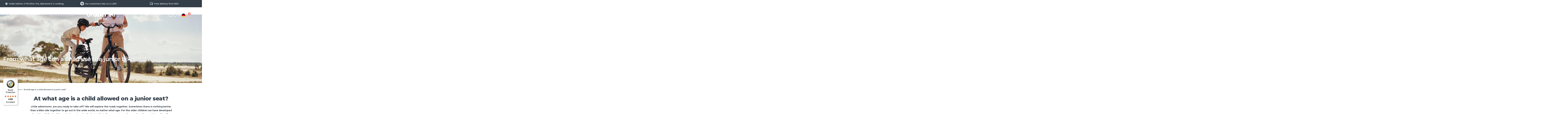

--- FILE ---
content_type: text/html; charset=UTF-8
request_url: https://www.urbaniki.com/en-de/magazine/from-what-age-junior-bike-seat/
body_size: 19996
content:
<!DOCTYPE html><html lang="en-de" class="no-js"><head><meta charset="UTF-8"><meta name="viewport" content="width=device-width, initial-scale=1.0, maximum-scale=1.0, user-scalable=no" /><link rel="apple-touch-icon-precomposed" href="https://www.urbaniki.com/wp-content/themes/urbaniki/assets/images/icons/57.png" /><link rel="apple-touch-icon-precomposed" sizes="72x72" href="https://www.urbaniki.com/wp-content/themes/urbaniki/assets/images/icons/72.png" /><link rel="apple-touch-icon-precomposed" sizes="114x114" href="https://www.urbaniki.com/wp-content/themes/urbaniki/assets/images/icons/114.png" /><link rel="apple-touch-icon-precomposed" sizes="144x144" href="https://www.urbaniki.com/wp-content/themes/urbaniki/assets/images/icons/144.png" /><link rel="shortcut icon" type="image/x-icon" href="https://www.urbaniki.com/wp-content/themes/urbaniki/assets/images/icons/favicon_ui.png" /><link rel="profile" href="http://gmpg.org/xfn/11"><link rel="pingback" href="https://www.urbaniki.com/xmlrpc.php"> <script>document.documentElement.className = document.documentElement.className + ' yes-js js_active js'</script> <meta name='robots' content='index, follow, max-image-preview:large, max-snippet:-1, max-video-preview:-1' /> <script data-cfasync="false" data-pagespeed-no-defer>var gtm4wp_datalayer_name = "dataLayer";
	var dataLayer = dataLayer || [];
	const gtm4wp_use_sku_instead = false;
	const gtm4wp_currency = 'EUR';
	const gtm4wp_product_per_impression = false;
	const gtm4wp_clear_ecommerce = false;
	const gtm4wp_datalayer_max_timeout = 2000;</script> <title>At what age is a child allowed on a junior seat? - Urban Iki</title><meta name="description" content="A junior bike seat is designed for older children who occasionally want to ride along. Wondering if they&#039;re old enough for a junior seat? We&#039;ll tell you!" /><link rel="canonical" href="https://www.urbaniki.com/en-de/magazine/from-what-age-junior-bike-seat/" /><meta property="og:locale" content="en_US" /><meta property="og:type" content="article" /><meta property="og:title" content="At what age is a child allowed on a junior seat? - Urban Iki" /><meta property="og:description" content="A junior bike seat is designed for older children who occasionally want to ride along. Wondering if they&#039;re old enough for a junior seat? We&#039;ll tell you!" /><meta property="og:url" content="https://www.urbaniki.com/en-de/magazine/from-what-age-junior-bike-seat/" /><meta property="og:site_name" content="Urban Iki" /><meta property="article:published_time" content="2022-07-22T09:27:46+00:00" /><meta property="article:modified_time" content="2024-04-05T09:50:39+00:00" /><meta property="og:image" content="https://www.urbaniki.com/wp-content/uploads/Juniorfietszitje.jpg" /><meta property="og:image:width" content="1000" /><meta property="og:image:height" content="1000" /><meta property="og:image:type" content="image/jpeg" /><meta name="author" content="beheer_MarloesW" /><meta name="twitter:card" content="summary_large_image" /><meta name="twitter:label1" content="Written by" /><meta name="twitter:data1" content="beheer_MarloesW" /><meta name="twitter:label2" content="Est. reading time" /><meta name="twitter:data2" content="1 minute" /><link rel='dns-prefetch' href='//static.klaviyo.com' /><link rel='dns-prefetch' href='//widgets.trustedshops.com' /><link rel='dns-prefetch' href='//fonts.googleapis.com' /><link rel='dns-prefetch' href='//use.fontawesome.com' /><link rel="alternate" type="application/rss+xml" title="Urban Iki &raquo; At what age is a child allowed on a junior seat? Comments Feed" href="https://www.urbaniki.com/en-de/magazine/from-what-age-junior-bike-seat/feed/" /><link rel="alternate" title="oEmbed (JSON)" type="application/json+oembed" href="https://www.urbaniki.com/en-de/wp-json/oembed/1.0/embed?url=https%3A%2F%2Fwww.urbaniki.com%2Fen-de%2Fmagazine%2Ffrom-what-age-junior-bike-seat%2F" /><link rel="alternate" title="oEmbed (XML)" type="text/xml+oembed" href="https://www.urbaniki.com/en-de/wp-json/oembed/1.0/embed?url=https%3A%2F%2Fwww.urbaniki.com%2Fen-de%2Fmagazine%2Ffrom-what-age-junior-bike-seat%2F&#038;format=xml" /><style id='wp-img-auto-sizes-contain-inline-css' type='text/css'>img:is([sizes=auto i],[sizes^="auto," i]){contain-intrinsic-size:3000px 1500px}
/*# sourceURL=wp-img-auto-sizes-contain-inline-css */</style><style id='classic-theme-styles-inline-css' type='text/css'>/*! This file is auto-generated */
.wp-block-button__link{color:#fff;background-color:#32373c;border-radius:9999px;box-shadow:none;text-decoration:none;padding:calc(.667em + 2px) calc(1.333em + 2px);font-size:1.125em}.wp-block-file__button{background:#32373c;color:#fff;text-decoration:none}
/*# sourceURL=/wp-includes/css/classic-themes.min.css */</style><link data-optimized="1" rel='stylesheet' id='jquery-selectBox-css' href='https://www.urbaniki.com/wp-content/litespeed/css/3b2e1ee98ec0070cf42b7781f5201c35.css?ver=01c35' type='text/css' media='all' /><link data-optimized="1" rel='stylesheet' id='woocommerce_prettyPhoto_css-css' href='https://www.urbaniki.com/wp-content/litespeed/css/6e3920ecf591c036a108cc2c931587aa.css?ver=587aa' type='text/css' media='all' /><link rel='stylesheet' id='yith-wcwl-main-css' href='https://www.urbaniki.com/wp-content/plugins/yith-woocommerce-wishlist/assets/css/style.css' type='text/css' media='all' /><style id='yith-wcwl-main-inline-css' type='text/css'>:root { --add-to-wishlist-icon-color: rgb(247,155,143); --added-to-wishlist-icon-color: rgb(247,155,143); --color-add-to-wishlist-background: #333333; --color-add-to-wishlist-text: #FFFFFF; --color-add-to-wishlist-border: #333333; --color-add-to-wishlist-background-hover: #333333; --color-add-to-wishlist-text-hover: #FFFFFF; --color-add-to-wishlist-border-hover: #333333; --rounded-corners-radius: 16px; --color-add-to-cart-background: #333333; --color-add-to-cart-text: #FFFFFF; --color-add-to-cart-border: #333333; --color-add-to-cart-background-hover: #4F4F4F; --color-add-to-cart-text-hover: #FFFFFF; --color-add-to-cart-border-hover: #4F4F4F; --add-to-cart-rounded-corners-radius: 16px; --color-button-style-1-background: #333333; --color-button-style-1-text: #FFFFFF; --color-button-style-1-border: #333333; --color-button-style-1-background-hover: #4F4F4F; --color-button-style-1-text-hover: #FFFFFF; --color-button-style-1-border-hover: #4F4F4F; --color-button-style-2-background: #333333; --color-button-style-2-text: #FFFFFF; --color-button-style-2-border: #333333; --color-button-style-2-background-hover: #4F4F4F; --color-button-style-2-text-hover: #FFFFFF; --color-button-style-2-border-hover: #4F4F4F; --color-wishlist-table-background: #FFFFFF; --color-wishlist-table-text: #6d6c6c; --color-wishlist-table-border: #FFFFFF; --color-headers-background: #F4F4F4; --color-share-button-color: #FFFFFF; --color-share-button-color-hover: #FFFFFF; --color-fb-button-background: #ffb7ae; --color-fb-button-background-hover: #ead8d6; --color-tw-button-background: #333e48; --color-tw-button-background-hover: #70787f; --color-pr-button-background: #ffb7ae; --color-pr-button-background-hover: #ead8d6; --color-em-button-background: #333e48; --color-em-button-background-hover: #70787f; --color-wa-button-background: #ffb7ae; --color-wa-button-background-hover: #ead8d6; --feedback-duration: 3s } 
 :root { --add-to-wishlist-icon-color: rgb(247,155,143); --added-to-wishlist-icon-color: rgb(247,155,143); --color-add-to-wishlist-background: #333333; --color-add-to-wishlist-text: #FFFFFF; --color-add-to-wishlist-border: #333333; --color-add-to-wishlist-background-hover: #333333; --color-add-to-wishlist-text-hover: #FFFFFF; --color-add-to-wishlist-border-hover: #333333; --rounded-corners-radius: 16px; --color-add-to-cart-background: #333333; --color-add-to-cart-text: #FFFFFF; --color-add-to-cart-border: #333333; --color-add-to-cart-background-hover: #4F4F4F; --color-add-to-cart-text-hover: #FFFFFF; --color-add-to-cart-border-hover: #4F4F4F; --add-to-cart-rounded-corners-radius: 16px; --color-button-style-1-background: #333333; --color-button-style-1-text: #FFFFFF; --color-button-style-1-border: #333333; --color-button-style-1-background-hover: #4F4F4F; --color-button-style-1-text-hover: #FFFFFF; --color-button-style-1-border-hover: #4F4F4F; --color-button-style-2-background: #333333; --color-button-style-2-text: #FFFFFF; --color-button-style-2-border: #333333; --color-button-style-2-background-hover: #4F4F4F; --color-button-style-2-text-hover: #FFFFFF; --color-button-style-2-border-hover: #4F4F4F; --color-wishlist-table-background: #FFFFFF; --color-wishlist-table-text: #6d6c6c; --color-wishlist-table-border: #FFFFFF; --color-headers-background: #F4F4F4; --color-share-button-color: #FFFFFF; --color-share-button-color-hover: #FFFFFF; --color-fb-button-background: #ffb7ae; --color-fb-button-background-hover: #ead8d6; --color-tw-button-background: #333e48; --color-tw-button-background-hover: #70787f; --color-pr-button-background: #ffb7ae; --color-pr-button-background-hover: #ead8d6; --color-em-button-background: #333e48; --color-em-button-background-hover: #70787f; --color-wa-button-background: #ffb7ae; --color-wa-button-background-hover: #ead8d6; --feedback-duration: 3s } 
/*# sourceURL=yith-wcwl-main-inline-css */</style><style id='global-styles-inline-css' type='text/css'>:root{--wp--preset--aspect-ratio--square: 1;--wp--preset--aspect-ratio--4-3: 4/3;--wp--preset--aspect-ratio--3-4: 3/4;--wp--preset--aspect-ratio--3-2: 3/2;--wp--preset--aspect-ratio--2-3: 2/3;--wp--preset--aspect-ratio--16-9: 16/9;--wp--preset--aspect-ratio--9-16: 9/16;--wp--preset--color--black: #000000;--wp--preset--color--cyan-bluish-gray: #abb8c3;--wp--preset--color--white: #ffffff;--wp--preset--color--pale-pink: #f78da7;--wp--preset--color--vivid-red: #cf2e2e;--wp--preset--color--luminous-vivid-orange: #ff6900;--wp--preset--color--luminous-vivid-amber: #fcb900;--wp--preset--color--light-green-cyan: #7bdcb5;--wp--preset--color--vivid-green-cyan: #00d084;--wp--preset--color--pale-cyan-blue: #8ed1fc;--wp--preset--color--vivid-cyan-blue: #0693e3;--wp--preset--color--vivid-purple: #9b51e0;--wp--preset--gradient--vivid-cyan-blue-to-vivid-purple: linear-gradient(135deg,rgb(6,147,227) 0%,rgb(155,81,224) 100%);--wp--preset--gradient--light-green-cyan-to-vivid-green-cyan: linear-gradient(135deg,rgb(122,220,180) 0%,rgb(0,208,130) 100%);--wp--preset--gradient--luminous-vivid-amber-to-luminous-vivid-orange: linear-gradient(135deg,rgb(252,185,0) 0%,rgb(255,105,0) 100%);--wp--preset--gradient--luminous-vivid-orange-to-vivid-red: linear-gradient(135deg,rgb(255,105,0) 0%,rgb(207,46,46) 100%);--wp--preset--gradient--very-light-gray-to-cyan-bluish-gray: linear-gradient(135deg,rgb(238,238,238) 0%,rgb(169,184,195) 100%);--wp--preset--gradient--cool-to-warm-spectrum: linear-gradient(135deg,rgb(74,234,220) 0%,rgb(151,120,209) 20%,rgb(207,42,186) 40%,rgb(238,44,130) 60%,rgb(251,105,98) 80%,rgb(254,248,76) 100%);--wp--preset--gradient--blush-light-purple: linear-gradient(135deg,rgb(255,206,236) 0%,rgb(152,150,240) 100%);--wp--preset--gradient--blush-bordeaux: linear-gradient(135deg,rgb(254,205,165) 0%,rgb(254,45,45) 50%,rgb(107,0,62) 100%);--wp--preset--gradient--luminous-dusk: linear-gradient(135deg,rgb(255,203,112) 0%,rgb(199,81,192) 50%,rgb(65,88,208) 100%);--wp--preset--gradient--pale-ocean: linear-gradient(135deg,rgb(255,245,203) 0%,rgb(182,227,212) 50%,rgb(51,167,181) 100%);--wp--preset--gradient--electric-grass: linear-gradient(135deg,rgb(202,248,128) 0%,rgb(113,206,126) 100%);--wp--preset--gradient--midnight: linear-gradient(135deg,rgb(2,3,129) 0%,rgb(40,116,252) 100%);--wp--preset--font-size--small: 13px;--wp--preset--font-size--medium: 20px;--wp--preset--font-size--large: 36px;--wp--preset--font-size--x-large: 42px;--wp--preset--spacing--20: 0.44rem;--wp--preset--spacing--30: 0.67rem;--wp--preset--spacing--40: 1rem;--wp--preset--spacing--50: 1.5rem;--wp--preset--spacing--60: 2.25rem;--wp--preset--spacing--70: 3.38rem;--wp--preset--spacing--80: 5.06rem;--wp--preset--shadow--natural: 6px 6px 9px rgba(0, 0, 0, 0.2);--wp--preset--shadow--deep: 12px 12px 50px rgba(0, 0, 0, 0.4);--wp--preset--shadow--sharp: 6px 6px 0px rgba(0, 0, 0, 0.2);--wp--preset--shadow--outlined: 6px 6px 0px -3px rgb(255, 255, 255), 6px 6px rgb(0, 0, 0);--wp--preset--shadow--crisp: 6px 6px 0px rgb(0, 0, 0);}:where(.is-layout-flex){gap: 0.5em;}:where(.is-layout-grid){gap: 0.5em;}body .is-layout-flex{display: flex;}.is-layout-flex{flex-wrap: wrap;align-items: center;}.is-layout-flex > :is(*, div){margin: 0;}body .is-layout-grid{display: grid;}.is-layout-grid > :is(*, div){margin: 0;}:where(.wp-block-columns.is-layout-flex){gap: 2em;}:where(.wp-block-columns.is-layout-grid){gap: 2em;}:where(.wp-block-post-template.is-layout-flex){gap: 1.25em;}:where(.wp-block-post-template.is-layout-grid){gap: 1.25em;}.has-black-color{color: var(--wp--preset--color--black) !important;}.has-cyan-bluish-gray-color{color: var(--wp--preset--color--cyan-bluish-gray) !important;}.has-white-color{color: var(--wp--preset--color--white) !important;}.has-pale-pink-color{color: var(--wp--preset--color--pale-pink) !important;}.has-vivid-red-color{color: var(--wp--preset--color--vivid-red) !important;}.has-luminous-vivid-orange-color{color: var(--wp--preset--color--luminous-vivid-orange) !important;}.has-luminous-vivid-amber-color{color: var(--wp--preset--color--luminous-vivid-amber) !important;}.has-light-green-cyan-color{color: var(--wp--preset--color--light-green-cyan) !important;}.has-vivid-green-cyan-color{color: var(--wp--preset--color--vivid-green-cyan) !important;}.has-pale-cyan-blue-color{color: var(--wp--preset--color--pale-cyan-blue) !important;}.has-vivid-cyan-blue-color{color: var(--wp--preset--color--vivid-cyan-blue) !important;}.has-vivid-purple-color{color: var(--wp--preset--color--vivid-purple) !important;}.has-black-background-color{background-color: var(--wp--preset--color--black) !important;}.has-cyan-bluish-gray-background-color{background-color: var(--wp--preset--color--cyan-bluish-gray) !important;}.has-white-background-color{background-color: var(--wp--preset--color--white) !important;}.has-pale-pink-background-color{background-color: var(--wp--preset--color--pale-pink) !important;}.has-vivid-red-background-color{background-color: var(--wp--preset--color--vivid-red) !important;}.has-luminous-vivid-orange-background-color{background-color: var(--wp--preset--color--luminous-vivid-orange) !important;}.has-luminous-vivid-amber-background-color{background-color: var(--wp--preset--color--luminous-vivid-amber) !important;}.has-light-green-cyan-background-color{background-color: var(--wp--preset--color--light-green-cyan) !important;}.has-vivid-green-cyan-background-color{background-color: var(--wp--preset--color--vivid-green-cyan) !important;}.has-pale-cyan-blue-background-color{background-color: var(--wp--preset--color--pale-cyan-blue) !important;}.has-vivid-cyan-blue-background-color{background-color: var(--wp--preset--color--vivid-cyan-blue) !important;}.has-vivid-purple-background-color{background-color: var(--wp--preset--color--vivid-purple) !important;}.has-black-border-color{border-color: var(--wp--preset--color--black) !important;}.has-cyan-bluish-gray-border-color{border-color: var(--wp--preset--color--cyan-bluish-gray) !important;}.has-white-border-color{border-color: var(--wp--preset--color--white) !important;}.has-pale-pink-border-color{border-color: var(--wp--preset--color--pale-pink) !important;}.has-vivid-red-border-color{border-color: var(--wp--preset--color--vivid-red) !important;}.has-luminous-vivid-orange-border-color{border-color: var(--wp--preset--color--luminous-vivid-orange) !important;}.has-luminous-vivid-amber-border-color{border-color: var(--wp--preset--color--luminous-vivid-amber) !important;}.has-light-green-cyan-border-color{border-color: var(--wp--preset--color--light-green-cyan) !important;}.has-vivid-green-cyan-border-color{border-color: var(--wp--preset--color--vivid-green-cyan) !important;}.has-pale-cyan-blue-border-color{border-color: var(--wp--preset--color--pale-cyan-blue) !important;}.has-vivid-cyan-blue-border-color{border-color: var(--wp--preset--color--vivid-cyan-blue) !important;}.has-vivid-purple-border-color{border-color: var(--wp--preset--color--vivid-purple) !important;}.has-vivid-cyan-blue-to-vivid-purple-gradient-background{background: var(--wp--preset--gradient--vivid-cyan-blue-to-vivid-purple) !important;}.has-light-green-cyan-to-vivid-green-cyan-gradient-background{background: var(--wp--preset--gradient--light-green-cyan-to-vivid-green-cyan) !important;}.has-luminous-vivid-amber-to-luminous-vivid-orange-gradient-background{background: var(--wp--preset--gradient--luminous-vivid-amber-to-luminous-vivid-orange) !important;}.has-luminous-vivid-orange-to-vivid-red-gradient-background{background: var(--wp--preset--gradient--luminous-vivid-orange-to-vivid-red) !important;}.has-very-light-gray-to-cyan-bluish-gray-gradient-background{background: var(--wp--preset--gradient--very-light-gray-to-cyan-bluish-gray) !important;}.has-cool-to-warm-spectrum-gradient-background{background: var(--wp--preset--gradient--cool-to-warm-spectrum) !important;}.has-blush-light-purple-gradient-background{background: var(--wp--preset--gradient--blush-light-purple) !important;}.has-blush-bordeaux-gradient-background{background: var(--wp--preset--gradient--blush-bordeaux) !important;}.has-luminous-dusk-gradient-background{background: var(--wp--preset--gradient--luminous-dusk) !important;}.has-pale-ocean-gradient-background{background: var(--wp--preset--gradient--pale-ocean) !important;}.has-electric-grass-gradient-background{background: var(--wp--preset--gradient--electric-grass) !important;}.has-midnight-gradient-background{background: var(--wp--preset--gradient--midnight) !important;}.has-small-font-size{font-size: var(--wp--preset--font-size--small) !important;}.has-medium-font-size{font-size: var(--wp--preset--font-size--medium) !important;}.has-large-font-size{font-size: var(--wp--preset--font-size--large) !important;}.has-x-large-font-size{font-size: var(--wp--preset--font-size--x-large) !important;}
:where(.wp-block-post-template.is-layout-flex){gap: 1.25em;}:where(.wp-block-post-template.is-layout-grid){gap: 1.25em;}
:where(.wp-block-term-template.is-layout-flex){gap: 1.25em;}:where(.wp-block-term-template.is-layout-grid){gap: 1.25em;}
:where(.wp-block-columns.is-layout-flex){gap: 2em;}:where(.wp-block-columns.is-layout-grid){gap: 2em;}
:root :where(.wp-block-pullquote){font-size: 1.5em;line-height: 1.6;}
/*# sourceURL=global-styles-inline-css */</style><link data-optimized="1" rel='stylesheet' id='contact-form-7-css' href='https://www.urbaniki.com/wp-content/litespeed/css/aa33c53f41862d709e3b1ef5fcc9c038.css?ver=9c038' type='text/css' media='all' /><link data-optimized="1" rel='stylesheet' id='vpc-public-css-css' href='https://www.urbaniki.com/wp-content/litespeed/css/608b0d3a72386f0e32571333d143fc85.css?ver=3fc85' type='text/css' media='all' /><link rel='stylesheet' id='wcml-dropdown-0-css' href='//www.urbaniki.com/wp-content/plugins/woocommerce-multilingual/templates/currency-switchers/legacy-dropdown/style.css' type='text/css' media='all' /><link data-optimized="1" rel='stylesheet' id='woocommerce-layout-css' href='https://www.urbaniki.com/wp-content/litespeed/css/38b3c5751292ebc9ba45866a7d928dcc.css?ver=28dcc' type='text/css' media='all' /><link data-optimized="1" rel='stylesheet' id='woocommerce-smallscreen-css' href='https://www.urbaniki.com/wp-content/litespeed/css/08b5c9d3a16d446e49e0efdcca511f56.css?ver=11f56' type='text/css' media='only screen and (max-width: 768px)' /><link data-optimized="1" rel='stylesheet' id='woocommerce-general-css' href='https://www.urbaniki.com/wp-content/litespeed/css/223b5c8898c8b3ec1adb5aae17ebfedc.css?ver=bfedc' type='text/css' media='all' /><style id='woocommerce-inline-inline-css' type='text/css'>.woocommerce form .form-row .required { visibility: visible; }
/*# sourceURL=woocommerce-inline-inline-css */</style><link data-optimized="1" rel='stylesheet' id='wpml-legacy-vertical-list-0-css' href='https://www.urbaniki.com/wp-content/litespeed/css/386fd17babe16a7b26984d0f218d04de.css?ver=d04de' type='text/css' media='all' /><link data-optimized="1" rel='stylesheet' id='brands-styles-css' href='https://www.urbaniki.com/wp-content/litespeed/css/3da20d5caba0df8e67336624102d601f.css?ver=d601f' type='text/css' media='all' /><link data-optimized="1" rel='stylesheet' id='mollie-applepaydirect-css' href='https://www.urbaniki.com/wp-content/litespeed/css/28c2c1cbd704624cda369db1081363f9.css?ver=363f9' type='text/css' media='screen' /><link data-optimized="1" rel='stylesheet' id='yith-wcwtl-style-css' href='https://www.urbaniki.com/wp-content/litespeed/css/51937aacc06f8053b34632f4cbf25c7b.css?ver=25c7b' type='text/css' media='all' /><style id='yith-wcwtl-style-inline-css' type='text/css'>.yith-wcwtl-output { background-color: #f9f9f9!important; padding: 40px 40px 40px 40px; border-radius: 15px;}
		    .yith-wcwtl-output.success, .yith-wcwtl-output.subscribed{ background-color: #f7fae2!important; color: #000000!important }
		    .yith-wcwtl-output .button{background:#a46497!important;color:#ffffff!important;}
			.yith-wcwtl-output .button:hover{background:#935386!important;color:#ffffff!important;}
			.yith-wcwtl-output .button.button-leave{background:#a46497!important;color:#ffffff!important;}
			.yith-wcwtl-output .button.button-leave:hover{background:#935386!important;color:#ffffff!important;}
			.yith-wcwtl-output .yith-wcwtl-error{ background-color: #f9f9f9!important; color: #AF2323!important; }
			.yith-wcwtl-output .yith-wcwtl-success #Group circle{ fill:#e4edc1 }
			.yith-wcwtl-output .yith-wcwtl-success #Group g{ fill: #a1c746 }
			
/*# sourceURL=yith-wcwtl-style-inline-css */</style><link rel='stylesheet' id='style-css' href='https://www.urbaniki.com/wp-content/themes/urbaniki/assets/css/style.css' type='text/css' media='' /><link rel='stylesheet' id='responsive-style-css' href='https://www.urbaniki.com/wp-content/themes/urbaniki/assets/css/responsive.css' type='text/css' media='' /><link rel='stylesheet' id='fonts-css' href='https://fonts.googleapis.com/css2?family=Montserrat%3Awght%40300%3B400%3B500%3B600%3B700%3B800&#038;display=swap&#038;ver=6.9' type='text/css' media='all' /><link rel='stylesheet' id='fonts-jtag-css' href='https://fonts.googleapis.com/css2?family=Noto+Sans+JP%3Awght%40700&#038;display=swap&#038;ver=6.9' type='text/css' media='all' /><link data-optimized="1" rel='stylesheet' id='urbaniki-icons-css' href='https://www.urbaniki.com/wp-content/litespeed/css/1ab682e4ac2483d0c3de002d6bcc981a.css?ver=c981a' type='text/css' media='all' /><link rel='stylesheet' id='fontawesome-css' href='https://use.fontawesome.com/releases/v6.7.0/css/all.css?ver=6.9' type='text/css' media='all' /> <script type="text/javascript" src="https://www.urbaniki.com/wp-includes/js/jquery/jquery.min.js" id="jquery-core-js"></script> <script data-optimized="1" type="text/javascript" src="https://www.urbaniki.com/wp-content/litespeed/js/be282d0a99370e1a9b513c86045ed95d.js?ver=ed95d" id="jquery-migrate-js"></script> <script type="text/javascript" id="wpml-cookie-js-extra">/*  */
var wpml_cookies = {"wp-wpml_current_language":{"value":"en-de","expires":1,"path":"/"}};
var wpml_cookies = {"wp-wpml_current_language":{"value":"en-de","expires":1,"path":"/"}};
//# sourceURL=wpml-cookie-js-extra
/*  */</script> <script data-optimized="1" type="text/javascript" src="https://www.urbaniki.com/wp-content/litespeed/js/accc5c6ba0cb35c3f92b7a3d22b1895a.js?ver=1895a" id="wpml-cookie-js" defer="defer" data-wp-strategy="defer"></script> <script data-optimized="1" type="text/javascript" src="https://www.urbaniki.com/wp-content/litespeed/js/204c222df5ff1444add17d19753a806c.js?ver=a806c" id="wp-hooks-js"></script> <script type="text/javascript" id="tt4b_ajax_script-js-extra">/*  */
var tt4b_script_vars = {"pixel_code":"CVCL6PBC77UD49V6DDQG","currency":"EUR","country":"NL","advanced_matching":"1"};
//# sourceURL=tt4b_ajax_script-js-extra
/*  */</script> <script data-optimized="1" type="text/javascript" src="https://www.urbaniki.com/wp-content/litespeed/js/cc79f337adaaf2094e950d0610e53867.js?ver=53867" id="tt4b_ajax_script-js"></script> <script data-optimized="1" type="text/javascript" src="https://www.urbaniki.com/wp-content/litespeed/js/b892b7202a0db860cfd926229a36ee01.js?ver=6ee01" id="vpc-accounting-js"></script> <script type="text/javascript" id="vpc-public-js-extra">/*  */
var ajax_object = {"ajax_url":"https://www.urbaniki.com/wp-admin/admin-ajax.php"};
//# sourceURL=vpc-public-js-extra
/*  */</script> <script data-optimized="1" type="text/javascript" src="https://www.urbaniki.com/wp-content/litespeed/js/e1e8eefdd84bbafdbc602dc2ee40f080.js?ver=0f080" id="vpc-public-js"></script> <script data-optimized="1" type="text/javascript" src="https://www.urbaniki.com/wp-content/litespeed/js/ed44d666ec7d7814ce12a823d7eb1b26.js?ver=b1b26" id="wc-jquery-blockui-js" defer="defer" data-wp-strategy="defer"></script> <script type="text/javascript" id="wc-add-to-cart-js-extra">/*  */
var wc_add_to_cart_params = {"ajax_url":"/wp-admin/admin-ajax.php?lang=en-de","wc_ajax_url":"/en-de/?wc-ajax=%%endpoint%%","i18n_view_cart":"View cart","cart_url":"https://www.urbaniki.com/en-de/shop/cart/","is_cart":"","cart_redirect_after_add":"no"};
//# sourceURL=wc-add-to-cart-js-extra
/*  */</script> <script data-optimized="1" type="text/javascript" src="https://www.urbaniki.com/wp-content/litespeed/js/56b95c809772ae33ce1a942a663c0a89.js?ver=c0a89" id="wc-add-to-cart-js" defer="defer" data-wp-strategy="defer"></script> <script data-optimized="1" type="text/javascript" src="https://www.urbaniki.com/wp-content/litespeed/js/927d0b49acceeb776221ab5ead9d2c07.js?ver=d2c07" id="wc-js-cookie-js" defer="defer" data-wp-strategy="defer"></script> <script type="text/javascript" id="woocommerce-js-extra">/*  */
var woocommerce_params = {"ajax_url":"/wp-admin/admin-ajax.php?lang=en-de","wc_ajax_url":"/en-de/?wc-ajax=%%endpoint%%","i18n_password_show":"Show password","i18n_password_hide":"Hide password"};
//# sourceURL=woocommerce-js-extra
/*  */</script> <script data-optimized="1" type="text/javascript" src="https://www.urbaniki.com/wp-content/litespeed/js/26ce6a2c596445feb6f9646c34c9d427.js?ver=9d427" id="woocommerce-js" defer="defer" data-wp-strategy="defer"></script> <script type="text/javascript" id="wc-cart-fragments-js-extra">/*  */
var wc_cart_fragments_params = {"ajax_url":"/wp-admin/admin-ajax.php?lang=en-de","wc_ajax_url":"/en-de/?wc-ajax=%%endpoint%%","cart_hash_key":"wc_cart_hash_6db4297796945336e647493a05253cb4","fragment_name":"wc_fragments_6db4297796945336e647493a05253cb4","request_timeout":"5000"};
//# sourceURL=wc-cart-fragments-js-extra
/*  */</script> <script data-optimized="1" type="text/javascript" src="https://www.urbaniki.com/wp-content/litespeed/js/c6c356871532ed328276e24026efd3ce.js?ver=fd3ce" id="wc-cart-fragments-js" defer="defer" data-wp-strategy="defer"></script> <script data-optimized="1" type="text/javascript" src="https://www.urbaniki.com/wp-content/litespeed/js/bd99c1fee4d51d1442fa6d6277b76b5f.js?ver=76b5f" id="wc-flexslider-js" defer="defer" data-wp-strategy="defer"></script> <script type="text/javascript" id="wc-settings-dep-in-header-js-after">/*  */
console.warn( "Scripts that have a dependency on [wc-settings, wc-blocks-checkout] must be loaded in the footer, klaviyo-klaviyo-checkout-block-editor-script was registered to load in the header, but has been switched to load in the footer instead. See https://github.com/woocommerce/woocommerce-gutenberg-products-block/pull/5059" );
console.warn( "Scripts that have a dependency on [wc-settings, wc-blocks-checkout] must be loaded in the footer, klaviyo-klaviyo-checkout-block-view-script was registered to load in the header, but has been switched to load in the footer instead. See https://github.com/woocommerce/woocommerce-gutenberg-products-block/pull/5059" );
//# sourceURL=wc-settings-dep-in-header-js-after
/*  */</script> <link rel="https://api.w.org/" href="https://www.urbaniki.com/en-de/wp-json/" /><link rel="alternate" title="JSON" type="application/json" href="https://www.urbaniki.com/en-de/wp-json/wp/v2/posts/66424" /><link rel="EditURI" type="application/rsd+xml" title="RSD" href="https://www.urbaniki.com/xmlrpc.php?rsd" /><meta name="generator" content="WordPress 6.9" /><meta name="generator" content="WooCommerce 10.3.6" /><link rel='shortlink' href='https://www.urbaniki.com/en-de/?p=66424' /><meta name="generator" content="WPML ver:4.8.6 stt:67,37,70,71,69,66;" /> <script>!function(){"use strict";function l(e){for(var t=e,r=0,n=document.cookie.split(";");r<n.length;r++){var o=n[r].split("=");if(o[0].trim()===t)return o[1]}}function s(e){return localStorage.getItem(e)}function u(e){return window[e]}function A(e,t){e=document.querySelector(e);return t?null==e?void 0:e.getAttribute(t):null==e?void 0:e.textContent}var e=window,t=document,r="script",n="dataLayer",o="https://sst.urbaniki.com",a="",i="cnzhbvqdzm",c="7I5=aWQ9R1RNLVBCN1IzRjg%3D&amp;sort=asc",g="cookie",v="_sbp",E="",d=!1;try{var d=!!g&&(m=navigator.userAgent,!!(m=new RegExp("Version/([0-9._]+)(.*Mobile)?.*Safari.*").exec(m)))&&16.4<=parseFloat(m[1]),f="stapeUserId"===g,I=d&&!f?function(e,t,r){void 0===t&&(t="");var n={cookie:l,localStorage:s,jsVariable:u,cssSelector:A},t=Array.isArray(t)?t:[t];if(e&&n[e])for(var o=n[e],a=0,i=t;a<i.length;a++){var c=i[a],c=r?o(c,r):o(c);if(c)return c}else console.warn("invalid uid source",e)}(g,v,E):void 0;d=d&&(!!I||f)}catch(e){console.error(e)}var m=e,g=(m[n]=m[n]||[],m[n].push({"gtm.start":(new Date).getTime(),event:"gtm.js"}),t.getElementsByTagName(r)[0]),v=I?"&bi="+encodeURIComponent(I):"",E=t.createElement(r),f=(d&&(i=8<i.length?i.replace(/([a-z]{8}$)/,"kp$1"):"kp"+i),!d&&a?a:o);E.async=!0,E.src=f+"/"+i+".js?"+c+v,null!=(e=g.parentNode)&&e.insertBefore(E,g)}();</script>  <script data-cfasync="false" data-pagespeed-no-defer type="text/javascript">var dataLayer_content = [];
	dataLayer.push( dataLayer_content );</script> <script data-cfasync="false" data-pagespeed-no-defer type="text/javascript">console.warn && console.warn("[GTM4WP] Google Tag Manager container code placement set to OFF !!!");
	console.warn && console.warn("[GTM4WP] Data layer codes are active but GTM container must be loaded using custom coding !!!");</script>  <script id="sleakbot" src="https://cdn.sleak.chat/fetchsleakbot.js" chatbot-id="fcaa556a-6caa-41d2-84b6-3d3857113eae" ></script> <script type="text/javascript">jQuery(window).load(function() {
   if(jQuery('#sleak-container').length){
	
      jQuery('#sleak-container').find('div:first-child').find('meta').attr("content", "width=device-width, initial-scale=1,   maximum-scale=5");
	}
	
});</script> <noscript><style>.woocommerce-product-gallery{ opacity: 1 !important; }</style></noscript></head><body class="wp-singular post-template-default single single-post postid-66424 single-format-standard wp-theme-urbaniki theme-urbaniki vpc-modern-configurator woocommerce-no-js"><div class="hover_div"></div><div class="hover_div_b"></div>
<span class='review_large'><span class='fadein_slides wrapper'><div class="review_claim ster"><span>Order before 3 PM (Mon-Fri), delivered in 2 working days.</span></div><div class="review_claim link trusted"><span>Our customers rate us a 4.8/5</span><a href="https://www.trustedshops.co.uk/buyerrating/info_X238EDB70E5344A87DB6AFC5E14147E6B.html" target="_blank"></a></div><div class="review_claim truck"><span>Free delivery from €50</span></div></span></span><header class="header"><div class="header_wrapper"><div class="main_nav">
<a class="closeBar" rel="main_nav"></a><ul class="main_navigation"><li id="menu-item-149259" class="menu-item menu-item-type-custom menu-item-object-custom menu-item-has-children menu-item-149259"><a href="#">All products</a><ul class="sub-menu"><li id="menu-item-149260" class="menu-item menu-item-type-custom menu-item-object-custom menu-item-has-children menu-item-149260"><a href="#">Child bike seats</a><ul class="sub-menu"><li id="menu-item-149262" class="menu-item menu-item-type-taxonomy menu-item-object-product_cat menu-item-149262"><a href="https://www.urbaniki.com/en-de/child-bike-seats/">All child bike seats</a></li><li id="menu-item-149261" class="menu-item menu-item-type-custom menu-item-object-custom menu-item-149261"><a href="https://www.urbaniki.com/en-de/child-bike-seats/design-your-own-bicycle-seat/">Design your own!</a></li><li id="menu-item-149264" class="menu-item menu-item-type-taxonomy menu-item-object-product_cat menu-item-149264"><a href="https://www.urbaniki.com/en-de/child-bike-seats/front-bike-seats-en-de/">Front seats</a></li><li id="menu-item-149263" class="menu-item menu-item-type-taxonomy menu-item-object-product_cat menu-item-149263"><a href="https://www.urbaniki.com/en-de/child-bike-seats/rear-bike-seats/">Rear seats</a></li><li id="menu-item-149265" class="menu-item menu-item-type-taxonomy menu-item-object-product_cat menu-item-149265"><a href="https://www.urbaniki.com/en-de/child-bike-seats/folding-bike-child-seat/">Junior seats</a></li><li id="menu-item-154600" class="menu-item menu-item-type-taxonomy menu-item-object-product_cat menu-item-154600"><a href="https://www.urbaniki.com/en-de/bike-seat-accessories/">Accessories</a></li></ul></li><li id="menu-item-151012" class="menu-item menu-item-type-custom menu-item-object-custom menu-item-has-children menu-item-151012"><a href="#">Balance bikes</a><ul class="sub-menu"><li id="menu-item-151013" class="menu-item menu-item-type-taxonomy menu-item-object-product_cat menu-item-151013"><a href="https://www.urbaniki.com/en-de/balance-bikes/">All balance bikes</a></li><li id="menu-item-151014" class="menu-item menu-item-type-taxonomy menu-item-object-product_cat menu-item-151014"><a href="https://www.urbaniki.com/en-de/balance-bikes/balance-bikes-en-de/">Balance bikes</a></li><li id="menu-item-151015" class="menu-item menu-item-type-taxonomy menu-item-object-product_cat menu-item-151015"><a href="https://www.urbaniki.com/en-de/balance-bikes/tricycles/">Tricycles</a></li></ul></li><li id="menu-item-149266" class="menu-item menu-item-type-custom menu-item-object-custom menu-item-has-children menu-item-149266"><a href="#">Accessories</a><ul class="sub-menu"><li id="menu-item-149268" class="menu-item menu-item-type-taxonomy menu-item-object-product_cat menu-item-149268"><a href="https://www.urbaniki.com/en-de/bike-seat-accessories/">All accessories</a></li><li id="menu-item-149273" class="menu-item menu-item-type-taxonomy menu-item-object-product_cat menu-item-149273"><a href="https://www.urbaniki.com/en-de/childrens-bike-helmets/">Helmets</a></li><li id="menu-item-149270" class="menu-item menu-item-type-taxonomy menu-item-object-product_cat menu-item-149270"><a href="https://www.urbaniki.com/en-de/bike-seat-accessories/front-seat-accessories/windscreens-en-de/">Windscreens</a></li><li id="menu-item-149269" class="menu-item menu-item-type-taxonomy menu-item-object-product_cat menu-item-149269"><a href="https://www.urbaniki.com/en-de/bike-seat-accessories/front-seat-accessories/">Front seat accessories</a></li><li id="menu-item-149272" class="menu-item menu-item-type-taxonomy menu-item-object-product_cat menu-item-149272"><a href="https://www.urbaniki.com/en-de/bike-seat-accessories/rear-seat-accessories/">Rear seat accessories</a></li><li id="menu-item-149271" class="menu-item menu-item-type-taxonomy menu-item-object-product_cat menu-item-149271"><a href="https://www.urbaniki.com/en-de/bike-seat-accessories/junior-accessories-en-de/">Junior accessories</a></li><li id="menu-item-149267" class="menu-item menu-item-type-taxonomy menu-item-object-product_cat menu-item-149267"><a href="https://www.urbaniki.com/en-de/backpacks-en-de/">Backpacks</a></li></ul></li></ul></li><li id="menu-item-149274" class="no_subs menu-item menu-item-type-post_type menu-item-object-page menu-item-has-children menu-item-149274"><a href="https://www.urbaniki.com/en-de/service-and-support/">Service and support</a><ul class="sub-menu"><li id="menu-item-149275" class="menu-item menu-item-type-post_type menu-item-object-page menu-item-has-children menu-item-149275"><a href="https://www.urbaniki.com/en-de/service-and-support/">Service and support</a><ul class="sub-menu"><li id="menu-item-150942" class="menu-item menu-item-type-post_type menu-item-object-page menu-item-150942"><a href="https://www.urbaniki.com/en-de/service-and-support/mounting-guide-bike-seats-or-balance-bikes/">Mounting guide</a></li><li id="menu-item-165957" class="menu-item menu-item-type-post_type menu-item-object-page menu-item-165957"><a href="https://www.urbaniki.com/en-de/service-and-support/returns/">Returns</a></li><li id="menu-item-149277" class="menu-item menu-item-type-post_type menu-item-object-page menu-item-149277"><a href="https://www.urbaniki.com/en-de/service-and-support/faq/">Frequently asked questions</a></li><li id="menu-item-149276" class="menu-item menu-item-type-post_type menu-item-object-page menu-item-149276"><a href="https://www.urbaniki.com/en-de/service-and-support/contact/">Contact</a></li></ul></li></ul></li><li id="menu-item-149279" class="no_subs menu-item menu-item-type-post_type menu-item-object-page menu-item-has-children menu-item-149279"><a href="https://www.urbaniki.com/en-de/about-urban-iki/">About Urban Iki</a><ul class="sub-menu"><li id="menu-item-149280" class="menu-item menu-item-type-post_type menu-item-object-page menu-item-has-children menu-item-149280"><a href="https://www.urbaniki.com/en-de/about-urban-iki/">About Urban Iki</a><ul class="sub-menu"><li id="menu-item-149283" class="menu-item menu-item-type-post_type menu-item-object-page menu-item-149283"><a href="https://www.urbaniki.com/en-de/safety-bicycle-seats/">Safety</a></li><li id="menu-item-149282" class="menu-item menu-item-type-post_type menu-item-object-page menu-item-149282"><a href="https://www.urbaniki.com/en-de/design-and-innovation/">Design and innovation</a></li></ul></li><li id="menu-item-149284" class="menu-item menu-item-type-post_type menu-item-object-page menu-item-has-children menu-item-149284"><a href="https://www.urbaniki.com/en-de/magazine/">Blogs</a><ul class="sub-menu"><li id="menu-item-149286" class="menu-item menu-item-type-taxonomy menu-item-object-category menu-item-149286"><a href="https://www.urbaniki.com/en-de/magazine/category/news-sustainability-and-awards-en-de/">News, sustainability &amp; awards</a></li><li id="menu-item-149285" class="menu-item menu-item-type-taxonomy menu-item-object-category current-post-ancestor current-menu-parent current-post-parent menu-item-149285"><a href="https://www.urbaniki.com/en-de/magazine/category/find-your-fit-en-de/">Find your fit</a></li><li id="menu-item-149287" class="menu-item menu-item-type-taxonomy menu-item-object-category menu-item-149287"><a href="https://www.urbaniki.com/en-de/magazine/category/product-insights-en-de/">Product insights</a></li></ul></li></ul></li><li id="menu-item-149292" class="menu-item menu-item-type-post_type menu-item-object-page menu-item-149292"><a href="https://www.urbaniki.com/en-de/service-and-support/contact/">Contact</a></li><li id="menu-item-149290" class="mobile_only menu-item menu-item-type-post_type menu-item-object-page menu-item-149290"><a href="https://www.urbaniki.com/en-de/magazine/">Blogs</a></li><li id="menu-item-149293" class="mobile_only design_yours menu-item menu-item-type-custom menu-item-object-custom menu-item-149293"><a href="https://www.urbaniki.com/en-de/child-bike-seats/design-your-own-bicycle-seat/">Design your own!</a></li><li id="menu-item-149291" class="account menu-item menu-item-type-post_type menu-item-object-page menu-item-149291"><a href="https://www.urbaniki.com/en-de/my-account/">My Account</a></li><li id="menu-item-149294" class="search searchToggle menu-item menu-item-type-custom menu-item-object-custom menu-item-149294"><a href="#">Search</a></li></ul></div>
<a class="logo logoa" href="https://www.urbaniki.com/en-de/">Urban Iki</a>
<a class="logo logob" href="https://www.urbaniki.com/en-de/">Urban Iki</a><div class="cart_row woocommerce"><div class="toggle_menu"></div><ul class="metamenu"><li id="menu-item-12378" class="search searchToggle menu-item menu-item-type-custom menu-item-object-custom menu-item-12378"><a href="#">Menu item</a></li><li id="menu-item-12379" class="wishlist menu-item menu-item-type-post_type menu-item-object-page menu-item-12379"><a href="https://www.urbaniki.com/en-de/wishlist/">Wishlist</a></li><li id="menu-item-12381" class="account menu-item menu-item-type-post_type menu-item-object-page menu-item-12381"><a href="https://www.urbaniki.com/en-de/my-account/">My Account</a></li></ul><div class="toggle_top_language"><img src='https://www.urbaniki.com/wp-content/uploads/flags/germany.svg'></div><div class="cart_popup"><div class="widget_shopping_cart_content" ><p class="total item-count"><a href="https://www.urbaniki.com/en-de/shop/cart/"><span>0</span></a></p><div class="minicart_panel"><a class="closeMiniCart"></a><h4>Shopping bag</h4><p class="woocommerce-mini-cart__empty-message">Your shopping bag is still empty...</p></div></div></div></div></div></div></header><div class="searchBar top_popup"><div class="searchbar_wrapper top_popup_wrapper"><div class="searchWrap top_popupWrap" >
<a class="closeBar" rel="searchBar"></a><h4>What are you looking for?</h4><form role="search" method="get" class="searchForm" id="searchform" action="https://www.urbaniki.com/en-de/">
<input type="text" class="searchInput" placeholder="i'm looking for..." name="s" id="s" />
<button type="submit" class="searchBtn" id="searchsubmit"><i class="fa fa-search"></i></button></form></div></div></div><div class="languageBar top_popup"><div class="languagebar_wrapper top_popup_wrapper"><div class="languageWrap top_popupWrap">
<a class="closeBar" rel="languageBar"></a><h4>Your location</h4>
<span class='intro'>
Your location decides your currency and the countries you can ship to.				</span><ul><h5 class='toggle_language'><img src="https://www.urbaniki.com/wp-content/uploads/flags/netherlands.svg" width="20" height="20">Nederland/België</h5><li class=""><a href="https://www.urbaniki.com/magazine/vanaf-welke-leeftijd-junior-fietszitje/">Nederlands (€)</a></li><li class=""><a href="https://www.urbaniki.com/en-nl/magazine/from-what-age-junior-bike-seat/">English (€)</a></li></ul><ul><h5 class='toggle_language'><img src="https://www.urbaniki.com/wp-content/uploads/flags/united-kingdom.svg"  width="20" height="20">United Kingdom</h5><li class=""><a href="https://www.urbaniki.com/en-gb/magazine/from-what-age-junior-bike-seat/">English (£)</a></li></ul><ul><h5 class='toggle_language'><img  src="https://www.urbaniki.com/wp-content/uploads/flags/germany.svg"   width="20" height="20">Deutschland</h5><li class=""><a href="https://www.urbaniki.com/de-de/magazine/ab-welchem-alter-junior-kindersitz/">Deutsch (€)</a></li><li class="active"><a href="https://www.urbaniki.com/en-de/magazine/from-what-age-junior-bike-seat/">English (€)</a></li></ul><ul><h5 class='toggle_language'><img src="https://www.urbaniki.com/wp-content/uploads/flags/denmark.svg"  width="20" height="20">Danmark</h5><li class=""><a href="https://www.urbaniki.com/en-dk/magazine/from-what-age-junior-bike-seat/">English  (DKK)</a></li></ul></div></div></div><div class="reviewBar"><div class="reviewWrap woocommerce">
<a class="closeBar" rel="reviewBar"></a><h4>Reviews</h4></div></div><div class="page-top" id="page-top"><div class="hero groot"><ul id="slider" class="content-slider"><li class='mobile_active'><p class='hero_mobile'><picture>
<source type="image/webp" srcset="https://www.urbaniki.com/wp-content/uploads/urban-iki-junior-header-denmark.jpg.webp"/>
<img src="https://www.urbaniki.com/wp-content/uploads/urban-iki-junior-header-denmark.jpg.webp"/>
</picture></p><p><picture class="hero-image" decoding="async" fetchpriority="high">
<source type="image/webp" srcset="https://www.urbaniki.com/wp-content/uploads/Urban_Iki_118-scaled-1920x650.jpg.webp"/>
<img width="1920" height="650" src="https://www.urbaniki.com/wp-content/uploads/Urban_Iki_118-scaled-1920x650.jpg.webp" alt="" decoding="async" fetchpriority="high"/>
</picture></p><div class="content">
<span class="jTag"></span>
<span class="hero-heading"><p>From what age can a child use the junior bike seat?</p>
</span>
<span class="hero-caption">Frequently asked questions!</span>
</span></div></li></ul></div></div><div class="main-wrapper page-wrapper" id="main_content"><p id="breadcrumbs"><span><span><a href="https://www.urbaniki.com/en-de/">Home</a></span> &gt; <span><a href="https://www.urbaniki.com/magazine/">Magazine</a></span> &gt; <span class="breadcrumb_last" aria-current="page"><strong>At what age is a child allowed on a junior seat?</strong></span></span></p><main><div class="container single-post"><div class="grid-row"><div class="row  titel top_geen bottom_klein show_alles"><div class='wrapper '><h1 class='centreren'>At what age is a child allowed on a junior seat?</h1><span class='titel_intro centreren'>Little adventurer, are you ready to take off? We will explore the roads together. Sometimes there is nothing better than a bike ride together to go out in the wide world, no matter what age. For the older children we have developed the Urban Iki Junior bike seat. A smart and safe design that allows you to carefree explore the roads together. Do you want to know from what age this bicycle seat is suitable? Discover it in this blog!</span></div></div><div class="row  fotoblok top_geen bottom_geen "><div class="fotoblokken_wrapper"><div class="fotoblok links"><div class="content"><span class="image"><p><picture class="cat_block-image" decoding="async">
<source type="image/webp" srcset="https://www.urbaniki.com/wp-content/uploads/urban-iki-junior-fietszitje-1-812x648.png.webp"/>
<img width="812" height="648" src="https://www.urbaniki.com/wp-content/uploads/urban-iki-junior-fietszitje-1-812x648.png.webp" alt="" decoding="async"/>
</picture></p>
</span><div class="content_meta"><h2>The Urban Iki Junior bike seat is suitable for kids:</h2><span class="text"><span><p><strong>1. From the age between 5 to 10 years</strong><br />
The <a href="https://www.urbaniki.com/en-de/child-bike-seats/folding-bike-child-seat/">Urban Iki Junior seat</a> is for children who already learned how to ride the bike but who want to sit on the back of their parents bike for longer distances. The anti-slip footrests will keep them safe, while the comfy cowboy saddle provides a comfortable place to sit. Looking for a bike seat for younger children? Check out our <a href="https://www.urbaniki.com/en-de/child-bike-seats/rear-bike-seats/">rear bike seat</a>.</p><p><strong>2. With a maximum weight of 35kg </strong><br />
The maximum weight capacity for the Urban Iki Junior seat is 35 kg.  The junior seat can be mounted on most bikes. Check our <a href="https://www.urbaniki.com/en-de/magazine/does-the-junior-bicycle-seat-fits-your-bike/">junior seat checklist</a> to find out whether it can be mounted on your bike! Are you not using the junior seat? Or does your kid want to ride their own bike? No problem.The Urban Iki junior seat is easily foldable.</p>
</span></span></div></div></div><div class="fotoblok rechts"><div class="content"><div class="content_meta"><h2>A cool and stylish junior bike seat</h2><span class="text"><span><p><strong>Easy to assemble</strong><br />
Mounting the Urban Iki Junior is easy, thanks to our <a href="https://www.urbaniki.com/en-de/rear-seat-carrier-mounting-frame/">mounting frames</a>. When you are ready to get on the road, let your little one climb on the junior seat with ease thanks to the anti-slip foot brackets. The hip belt on the junior seat prevents them from standing up. A soft, waterproof cushion lets your child sit comfortably. Perfect for longer bike rides!</p><p><strong>Carefree on the road </strong><br />
Even when your kid is not so little anymore, you will always want a safe and carefree ride. At Urban Iki safety is highly valued and our main priority. We test our bike seats by hand and follow the exacting Japanese safety standards. To offer optimum safety, we also developed a range of <a href="https://www.urbaniki.com/en-de/childrens-bike-helmets/">bike helmets</a>. These helmets are comfortable and offer excellent shock absorption. They perfectly fit the shape of the head and come in different sizes. For the little ones up to the older kids. This ensures you a safe bike ride!</p>
</span></span></div><span class="image"><p><picture class="cat_block-image" decoding="async" loading="lazy">
<source type="image/webp" srcset="https://www.urbaniki.com/wp-content/uploads/Juniorfietszitje-1-812x648.jpg.webp"/>
<img width="812" height="648" src="https://www.urbaniki.com/wp-content/uploads/Juniorfietszitje-1-812x648.jpg.webp" alt="" decoding="async" loading="lazy"/>
</picture></p>
</span></div></div></div></div><div class="row  producten_simpel top_groot bottom_geen "><div class="producten_wrapper tplzxnuhje producten_slider bit_slider" style='opacity: 0;'><div class="woocommerce columns-4 "><ul class="products columns-4"><li class="product type-product post-113505 status-publish first instock product_cat-folding-bike-child-seat product_cat-junior-bike-seat-with-carrier-mounting-en-de has-post-thumbnail taxable shipping-taxable purchasable product-type-simple">
<a href="https://www.urbaniki.com/en-de/urban-iki-junior-bike-seat-ta-ke-in-bincho-black-bincho-black/" class="woocommerce-LoopProduct-link woocommerce-loop-product__link"><div class="imagewrapper"><picture class="attachment-shop_catalog size-shop_catalog wp-post-image" decoding="async" loading="lazy">
<source type="image/webp" srcset="https://www.urbaniki.com/wp-content/uploads/Junior_montagekader_-Bincho-Black-Bincho-Black.png.webp" sizes="auto, (max-width: 1000px) 100vw, 1000px"/>
<img width="1000" height="1000" src="https://www.urbaniki.com/wp-content/uploads/Junior_montagekader_-Bincho-Black-Bincho-Black.png.webp" alt="Junior_montagekader_ Bincho Black-Bincho Black" decoding="async" loading="lazy" srcset="https://www.urbaniki.com/wp-content/uploads/Junior_montagekader_-Bincho-Black-Bincho-Black.png.webp 1000w, https://www.urbaniki.com/wp-content/uploads/Junior_montagekader_-Bincho-Black-Bincho-Black-300x300.png.webp 300w, https://www.urbaniki.com/wp-content/uploads/Junior_montagekader_-Bincho-Black-Bincho-Black-150x150.png 150w, https://www.urbaniki.com/wp-content/uploads/Junior_montagekader_-Bincho-Black-Bincho-Black-768x768.png.webp 768w, https://www.urbaniki.com/wp-content/uploads/Junior_montagekader_-Bincho-Black-Bincho-Black-340x340.png.webp 340w, https://www.urbaniki.com/wp-content/uploads/Junior_montagekader_-Bincho-Black-Bincho-Black-700x700.png.webp 700w, https://www.urbaniki.com/wp-content/uploads/Junior_montagekader_-Bincho-Black-Bincho-Black-100x100.png 100w, https://www.urbaniki.com/wp-content/uploads/Junior_montagekader_-Bincho-Black-Bincho-Black-130x130.png 130w, https://www.urbaniki.com/wp-content/uploads/Junior_montagekader_-Bincho-Black-Bincho-Black-320x320.png.webp 320w, https://www.urbaniki.com/wp-content/uploads/Junior_montagekader_-Bincho-Black-Bincho-Black-80x80.png.webp 80w" sizes="auto, (max-width: 1000px) 100vw, 1000px"/>
</picture><div class='product_labels'></div><div
class="yith-wcwl-add-to-wishlist add-to-wishlist-113505 yith-wcwl-add-to-wishlist--link-style wishlist-fragment on-first-load"
data-fragment-ref="113505"
data-fragment-options="{&quot;base_url&quot;:&quot;&quot;,&quot;product_id&quot;:113505,&quot;parent_product_id&quot;:0,&quot;product_type&quot;:&quot;simple&quot;,&quot;is_single&quot;:false,&quot;in_default_wishlist&quot;:false,&quot;show_view&quot;:false,&quot;browse_wishlist_text&quot;:&quot;&quot;,&quot;already_in_wishslist_text&quot;:&quot;&quot;,&quot;product_added_text&quot;:&quot;&quot;,&quot;available_multi_wishlist&quot;:false,&quot;disable_wishlist&quot;:false,&quot;show_count&quot;:false,&quot;ajax_loading&quot;:false,&quot;loop_position&quot;:&quot;shortcode&quot;,&quot;item&quot;:&quot;add_to_wishlist&quot;}"
></div></div><div class="loop_content"><span class="cross_title">For the bigger adventurers aged 5 and up</span><div class="bit_star-rating" ><span class="base"><i></i><i></i><i></i><i></i><i></i></span><span class="set_stars"><i><span></span></i><i><span></span></i><i><span></span></i><i><span></span></i><i><span style="width: 60%;"></span></i></span></div><h3>Urban Iki Junior bike seat carrier mounting<br><small>in bincho black &#8211; Bincho Black</small></h3><span class='extra_melding vinkje'>Mounting system included</span>
<span class="price"><span class="woocommerce-Price-amount amount"><bdi>84,95&nbsp;<span class="woocommerce-Price-currencySymbol">&euro;</span></bdi></span></span>
</a><span class="gtm4wp_productdata" style="display:none; visibility:hidden;" data-gtm4wp_product_data="{&quot;internal_id&quot;:113505,&quot;item_id&quot;:113505,&quot;item_name&quot;:&quot;Urban Iki Junior bike seat carrier mounting in bincho black - Bincho Black&quot;,&quot;sku&quot;:&quot;228406&quot;,&quot;price&quot;:84.95,&quot;stocklevel&quot;:null,&quot;stockstatus&quot;:&quot;instock&quot;,&quot;google_business_vertical&quot;:&quot;retail&quot;,&quot;item_category&quot;:&quot;Junior bike seat&quot;,&quot;id&quot;:113505,&quot;productlink&quot;:&quot;https:\/\/www.urbaniki.com\/en-de\/urban-iki-junior-bike-seat-ta-ke-in-bincho-black-bincho-black\/&quot;,&quot;item_list_name&quot;:&quot;General Product List&quot;,&quot;index&quot;:1,&quot;product_type&quot;:&quot;simple&quot;,&quot;item_brand&quot;:&quot;&quot;}"></span><div class='add_to_cart_double on'><a class='show_product' href='https://www.urbaniki.com/en-de/urban-iki-junior-bike-seat-ta-ke-in-bincho-black-bincho-black/'>View product</a><a href="/en-de/magazine/from-what-age-junior-bike-seat/?add-to-cart=113505" aria-describedby="woocommerce_loop_add_to_cart_link_describedby_113505" data-quantity="1" class="button product_type_simple add_to_cart_button ajax_add_to_cart" data-product_id="113505" data-product_sku="228406" aria-label="Add to cart: &ldquo;Urban Iki Junior bike seat carrier mounting in bincho black - Bincho Black&rdquo;" rel="nofollow" data-success_message="&ldquo;Urban Iki Junior bike seat carrier mounting in bincho black - Bincho Black&rdquo; has been added to your cart" role="button">In shopping cart</a>	<span id="woocommerce_loop_add_to_cart_link_describedby_113505" class="screen-reader-text">
</span></div></div></li><li class="product type-product post-113550 status-publish instock product_cat-child-bike-seats product_cat-folding-bike-child-seat product_cat-junior-bike-seat-with-carrier-mounting-en-de has-post-thumbnail taxable shipping-taxable purchasable product-type-simple">
<a href="https://www.urbaniki.com/en-de/urban-iki-junior-bike-ta-ke-seat-in-bincho-black-kurumi-brown/" class="woocommerce-LoopProduct-link woocommerce-loop-product__link"><div class="imagewrapper"><picture class="attachment-shop_catalog size-shop_catalog wp-post-image" decoding="async" loading="lazy">
<source type="image/webp" srcset="https://www.urbaniki.com/wp-content/uploads/Junior_montagekader_-Bincho-Black-KurumiBrown.png.webp" sizes="auto, (max-width: 1000px) 100vw, 1000px"/>
<img width="1000" height="1000" src="https://www.urbaniki.com/wp-content/uploads/Junior_montagekader_-Bincho-Black-KurumiBrown.png.webp" alt="Junior_montagekader_ Bincho Black-KurumiBrown" decoding="async" loading="lazy" srcset="https://www.urbaniki.com/wp-content/uploads/Junior_montagekader_-Bincho-Black-KurumiBrown.png.webp 1000w, https://www.urbaniki.com/wp-content/uploads/Junior_montagekader_-Bincho-Black-KurumiBrown-300x300.png.webp 300w, https://www.urbaniki.com/wp-content/uploads/Junior_montagekader_-Bincho-Black-KurumiBrown-150x150.png 150w, https://www.urbaniki.com/wp-content/uploads/Junior_montagekader_-Bincho-Black-KurumiBrown-768x768.png.webp 768w, https://www.urbaniki.com/wp-content/uploads/Junior_montagekader_-Bincho-Black-KurumiBrown-340x340.png.webp 340w, https://www.urbaniki.com/wp-content/uploads/Junior_montagekader_-Bincho-Black-KurumiBrown-700x700.png.webp 700w, https://www.urbaniki.com/wp-content/uploads/Junior_montagekader_-Bincho-Black-KurumiBrown-100x100.png.webp 100w, https://www.urbaniki.com/wp-content/uploads/Junior_montagekader_-Bincho-Black-KurumiBrown-130x130.png 130w, https://www.urbaniki.com/wp-content/uploads/Junior_montagekader_-Bincho-Black-KurumiBrown-320x320.png.webp 320w, https://www.urbaniki.com/wp-content/uploads/Junior_montagekader_-Bincho-Black-KurumiBrown-80x80.png.webp 80w" sizes="auto, (max-width: 1000px) 100vw, 1000px"/>
</picture><div class='product_labels'></div><div
class="yith-wcwl-add-to-wishlist add-to-wishlist-113550 yith-wcwl-add-to-wishlist--link-style wishlist-fragment on-first-load"
data-fragment-ref="113550"
data-fragment-options="{&quot;base_url&quot;:&quot;&quot;,&quot;product_id&quot;:113550,&quot;parent_product_id&quot;:0,&quot;product_type&quot;:&quot;simple&quot;,&quot;is_single&quot;:false,&quot;in_default_wishlist&quot;:false,&quot;show_view&quot;:false,&quot;browse_wishlist_text&quot;:&quot;&quot;,&quot;already_in_wishslist_text&quot;:&quot;&quot;,&quot;product_added_text&quot;:&quot;&quot;,&quot;available_multi_wishlist&quot;:false,&quot;disable_wishlist&quot;:false,&quot;show_count&quot;:false,&quot;ajax_loading&quot;:false,&quot;loop_position&quot;:&quot;shortcode&quot;,&quot;item&quot;:&quot;add_to_wishlist&quot;}"
></div></div><div class="loop_content"><span class="cross_title">For the bigger adventurers aged 5 and up</span><div class="bit_star-rating" ><span class="base"><i></i><i></i><i></i><i></i><i></i></span><span class="set_stars"><i><span></span></i><i><span></span></i><i><span></span></i><i><span></span></i><i><span style="width: 60%;"></span></i></span></div><h3>Urban Iki Junior bike seat carrier mounting<br><small>in bincho black &#8211; kurumi brown</small></h3><span class='extra_melding vinkje'>Mounting system included</span>
<span class="price"><span class="woocommerce-Price-amount amount"><bdi>84,95&nbsp;<span class="woocommerce-Price-currencySymbol">&euro;</span></bdi></span></span>
</a><span class="gtm4wp_productdata" style="display:none; visibility:hidden;" data-gtm4wp_product_data="{&quot;internal_id&quot;:113550,&quot;item_id&quot;:113550,&quot;item_name&quot;:&quot;Urban Iki Junior bike seat carrier mounting in bincho black - kurumi brown&quot;,&quot;sku&quot;:&quot;228420&quot;,&quot;price&quot;:84.95,&quot;stocklevel&quot;:null,&quot;stockstatus&quot;:&quot;instock&quot;,&quot;google_business_vertical&quot;:&quot;retail&quot;,&quot;item_category&quot;:&quot;Child bike seats&quot;,&quot;id&quot;:113550,&quot;productlink&quot;:&quot;https:\/\/www.urbaniki.com\/en-de\/urban-iki-junior-bike-ta-ke-seat-in-bincho-black-kurumi-brown\/&quot;,&quot;item_list_name&quot;:&quot;General Product List&quot;,&quot;index&quot;:2,&quot;product_type&quot;:&quot;simple&quot;,&quot;item_brand&quot;:&quot;&quot;}"></span><div class='add_to_cart_double on'><a class='show_product' href='https://www.urbaniki.com/en-de/urban-iki-junior-bike-ta-ke-seat-in-bincho-black-kurumi-brown/'>View product</a><a href="/en-de/magazine/from-what-age-junior-bike-seat/?add-to-cart=113550" aria-describedby="woocommerce_loop_add_to_cart_link_describedby_113550" data-quantity="1" class="button product_type_simple add_to_cart_button ajax_add_to_cart" data-product_id="113550" data-product_sku="228420" aria-label="Add to cart: &ldquo;Urban Iki Junior bike seat carrier mounting in bincho black - kurumi brown&rdquo;" rel="nofollow" data-success_message="&ldquo;Urban Iki Junior bike seat carrier mounting in bincho black - kurumi brown&rdquo; has been added to your cart" role="button">In shopping cart</a>	<span id="woocommerce_loop_add_to_cart_link_describedby_113550" class="screen-reader-text">
</span></div></div></li><li class="product type-product post-113498 status-publish instock product_cat-child-bike-seats product_cat-folding-bike-child-seat product_cat-junior-bike-seat-without-mounting-frame-en-de has-post-thumbnail taxable shipping-taxable purchasable product-type-simple">
<a href="https://www.urbaniki.com/en-de/urban-iki-junior-bike-seat-ta-ke-without-mounting-frame-in-bincho-black-bincho-black/" class="woocommerce-LoopProduct-link woocommerce-loop-product__link"><div class="imagewrapper"><picture class="attachment-shop_catalog size-shop_catalog wp-post-image" decoding="async" loading="lazy">
<source type="image/webp" srcset="https://www.urbaniki.com/wp-content/uploads/Junior_zondermontagekader_-Bincho-Black-Bincho-Black.png.webp" sizes="auto, (max-width: 1000px) 100vw, 1000px"/>
<img width="1000" height="1000" src="https://www.urbaniki.com/wp-content/uploads/Junior_zondermontagekader_-Bincho-Black-Bincho-Black.png.webp" alt="Junior_zonder-montagekader_ Bincho Black-Bincho Black" decoding="async" loading="lazy" srcset="https://www.urbaniki.com/wp-content/uploads/Junior_zondermontagekader_-Bincho-Black-Bincho-Black.png.webp 1000w, https://www.urbaniki.com/wp-content/uploads/Junior_zondermontagekader_-Bincho-Black-Bincho-Black-300x300.png 300w, https://www.urbaniki.com/wp-content/uploads/Junior_zondermontagekader_-Bincho-Black-Bincho-Black-150x150.png 150w, https://www.urbaniki.com/wp-content/uploads/Junior_zondermontagekader_-Bincho-Black-Bincho-Black-768x768.png.webp 768w, https://www.urbaniki.com/wp-content/uploads/Junior_zondermontagekader_-Bincho-Black-Bincho-Black-340x340.png 340w, https://www.urbaniki.com/wp-content/uploads/Junior_zondermontagekader_-Bincho-Black-Bincho-Black-700x700.png.webp 700w, https://www.urbaniki.com/wp-content/uploads/Junior_zondermontagekader_-Bincho-Black-Bincho-Black-100x100.png 100w, https://www.urbaniki.com/wp-content/uploads/Junior_zondermontagekader_-Bincho-Black-Bincho-Black-130x130.png 130w, https://www.urbaniki.com/wp-content/uploads/Junior_zondermontagekader_-Bincho-Black-Bincho-Black-320x320.png 320w, https://www.urbaniki.com/wp-content/uploads/Junior_zondermontagekader_-Bincho-Black-Bincho-Black-80x80.png.webp 80w" sizes="auto, (max-width: 1000px) 100vw, 1000px"/>
</picture><div class='product_labels'></div><div
class="yith-wcwl-add-to-wishlist add-to-wishlist-113498 yith-wcwl-add-to-wishlist--link-style wishlist-fragment on-first-load"
data-fragment-ref="113498"
data-fragment-options="{&quot;base_url&quot;:&quot;&quot;,&quot;product_id&quot;:113498,&quot;parent_product_id&quot;:0,&quot;product_type&quot;:&quot;simple&quot;,&quot;is_single&quot;:false,&quot;in_default_wishlist&quot;:false,&quot;show_view&quot;:false,&quot;browse_wishlist_text&quot;:&quot;&quot;,&quot;already_in_wishslist_text&quot;:&quot;&quot;,&quot;product_added_text&quot;:&quot;&quot;,&quot;available_multi_wishlist&quot;:false,&quot;disable_wishlist&quot;:false,&quot;show_count&quot;:false,&quot;ajax_loading&quot;:false,&quot;loop_position&quot;:&quot;shortcode&quot;,&quot;item&quot;:&quot;add_to_wishlist&quot;}"
></div></div><div class="loop_content"><span class="cross_title">For the bigger adventurers aged 5 and up</span><div class="bit_star-rating" ><span class="base"><i></i><i></i><i></i><i></i><i></i></span><span class="set_stars"><i><span></span></i><i><span></span></i><i><span></span></i><i><span></span></i><i><span style="width: 60%;"></span></i></span></div><h3>Urban Iki Junior bike seat without mounting frame<br><small>in bincho black &#8211; bincho black</small></h3><span class='extra_melding kruisje'>Without mounting system</span>
<span class="price"><span class="woocommerce-Price-amount amount"><bdi>69,95&nbsp;<span class="woocommerce-Price-currencySymbol">&euro;</span></bdi></span></span>
</a><span class="gtm4wp_productdata" style="display:none; visibility:hidden;" data-gtm4wp_product_data="{&quot;internal_id&quot;:113498,&quot;item_id&quot;:113498,&quot;item_name&quot;:&quot;Urban Iki Junior bike seat without mounting frame in bincho black - bincho black&quot;,&quot;sku&quot;:&quot;228413&quot;,&quot;price&quot;:69.95,&quot;stocklevel&quot;:null,&quot;stockstatus&quot;:&quot;instock&quot;,&quot;google_business_vertical&quot;:&quot;retail&quot;,&quot;item_category&quot;:&quot;Child bike seats&quot;,&quot;id&quot;:113498,&quot;productlink&quot;:&quot;https:\/\/www.urbaniki.com\/en-de\/urban-iki-junior-bike-seat-ta-ke-without-mounting-frame-in-bincho-black-bincho-black\/&quot;,&quot;item_list_name&quot;:&quot;General Product List&quot;,&quot;index&quot;:3,&quot;product_type&quot;:&quot;simple&quot;,&quot;item_brand&quot;:&quot;&quot;}"></span><div class='add_to_cart_double on'><a class='show_product' href='https://www.urbaniki.com/en-de/urban-iki-junior-bike-seat-ta-ke-without-mounting-frame-in-bincho-black-bincho-black/'>View product</a><a href="/en-de/magazine/from-what-age-junior-bike-seat/?add-to-cart=113498" aria-describedby="woocommerce_loop_add_to_cart_link_describedby_113498" data-quantity="1" class="button product_type_simple add_to_cart_button ajax_add_to_cart" data-product_id="113498" data-product_sku="228413" aria-label="Add to cart: &ldquo;Urban Iki Junior bike seat without mounting frame in bincho black - bincho black&rdquo;" rel="nofollow" data-success_message="&ldquo;Urban Iki Junior bike seat without mounting frame in bincho black - bincho black&rdquo; has been added to your cart" role="button">In shopping cart</a>	<span id="woocommerce_loop_add_to_cart_link_describedby_113498" class="screen-reader-text">
</span></div></div></li><li class="product type-product post-113543 status-publish last instock product_cat-child-bike-seats product_cat-folding-bike-child-seat product_cat-junior-bike-seat-without-mounting-frame-en-de has-post-thumbnail taxable shipping-taxable purchasable product-type-simple">
<a href="https://www.urbaniki.com/en-de/urban-iki-junior-bike-seat-ta-ke-without-mounting-frame-in-bincho-black-kurumi-brown/" class="woocommerce-LoopProduct-link woocommerce-loop-product__link"><div class="imagewrapper"><picture class="attachment-shop_catalog size-shop_catalog wp-post-image" decoding="async" loading="lazy">
<source type="image/webp" srcset="https://www.urbaniki.com/wp-content/uploads/Junior_zondermontagekader_-Bincho-Black-KurumiBrown.png.webp" sizes="auto, (max-width: 1000px) 100vw, 1000px"/>
<img width="1000" height="1000" src="https://www.urbaniki.com/wp-content/uploads/Junior_zondermontagekader_-Bincho-Black-KurumiBrown.png.webp" alt="Junior_zonder-montagekader_ Bincho Black-KurumiBrown" decoding="async" loading="lazy" srcset="https://www.urbaniki.com/wp-content/uploads/Junior_zondermontagekader_-Bincho-Black-KurumiBrown.png.webp 1000w, https://www.urbaniki.com/wp-content/uploads/Junior_zondermontagekader_-Bincho-Black-KurumiBrown-300x300.png 300w, https://www.urbaniki.com/wp-content/uploads/Junior_zondermontagekader_-Bincho-Black-KurumiBrown-150x150.png 150w, https://www.urbaniki.com/wp-content/uploads/Junior_zondermontagekader_-Bincho-Black-KurumiBrown-768x768.png.webp 768w, https://www.urbaniki.com/wp-content/uploads/Junior_zondermontagekader_-Bincho-Black-KurumiBrown-340x340.png 340w, https://www.urbaniki.com/wp-content/uploads/Junior_zondermontagekader_-Bincho-Black-KurumiBrown-700x700.png.webp 700w, https://www.urbaniki.com/wp-content/uploads/Junior_zondermontagekader_-Bincho-Black-KurumiBrown-100x100.png.webp 100w, https://www.urbaniki.com/wp-content/uploads/Junior_zondermontagekader_-Bincho-Black-KurumiBrown-130x130.png 130w, https://www.urbaniki.com/wp-content/uploads/Junior_zondermontagekader_-Bincho-Black-KurumiBrown-320x320.png 320w, https://www.urbaniki.com/wp-content/uploads/Junior_zondermontagekader_-Bincho-Black-KurumiBrown-80x80.png.webp 80w" sizes="auto, (max-width: 1000px) 100vw, 1000px"/>
</picture><div class='product_labels'></div><div
class="yith-wcwl-add-to-wishlist add-to-wishlist-113543 yith-wcwl-add-to-wishlist--link-style wishlist-fragment on-first-load"
data-fragment-ref="113543"
data-fragment-options="{&quot;base_url&quot;:&quot;&quot;,&quot;product_id&quot;:113543,&quot;parent_product_id&quot;:0,&quot;product_type&quot;:&quot;simple&quot;,&quot;is_single&quot;:false,&quot;in_default_wishlist&quot;:false,&quot;show_view&quot;:false,&quot;browse_wishlist_text&quot;:&quot;&quot;,&quot;already_in_wishslist_text&quot;:&quot;&quot;,&quot;product_added_text&quot;:&quot;&quot;,&quot;available_multi_wishlist&quot;:false,&quot;disable_wishlist&quot;:false,&quot;show_count&quot;:false,&quot;ajax_loading&quot;:false,&quot;loop_position&quot;:&quot;shortcode&quot;,&quot;item&quot;:&quot;add_to_wishlist&quot;}"
></div></div><div class="loop_content"><span class="cross_title">For the bigger adventurers aged 5 and up</span><div class="bit_star-rating" ><span class="base"><i></i><i></i><i></i><i></i><i></i></span><span class="set_stars"><i><span></span></i><i><span></span></i><i><span></span></i><i><span></span></i><i><span style="width: 60%;"></span></i></span></div><h3>Urban Iki Junior bike seat without mounting frame<br><small>in bincho black &#8211; kurumi brown</small></h3><span class='extra_melding kruisje'>Without mounting system</span>
<span class="price"><span class="woocommerce-Price-amount amount"><bdi>69,95&nbsp;<span class="woocommerce-Price-currencySymbol">&euro;</span></bdi></span></span>
</a><span class="gtm4wp_productdata" style="display:none; visibility:hidden;" data-gtm4wp_product_data="{&quot;internal_id&quot;:113543,&quot;item_id&quot;:113543,&quot;item_name&quot;:&quot;Urban Iki Junior bike seat without mounting frame in bincho black - kurumi brown&quot;,&quot;sku&quot;:&quot;228437&quot;,&quot;price&quot;:69.95,&quot;stocklevel&quot;:null,&quot;stockstatus&quot;:&quot;instock&quot;,&quot;google_business_vertical&quot;:&quot;retail&quot;,&quot;item_category&quot;:&quot;Junior bike seat without mounting frame&quot;,&quot;id&quot;:113543,&quot;productlink&quot;:&quot;https:\/\/www.urbaniki.com\/en-de\/urban-iki-junior-bike-seat-ta-ke-without-mounting-frame-in-bincho-black-kurumi-brown\/&quot;,&quot;item_list_name&quot;:&quot;General Product List&quot;,&quot;index&quot;:4,&quot;product_type&quot;:&quot;simple&quot;,&quot;item_brand&quot;:&quot;&quot;}"></span><div class='add_to_cart_double on'><a class='show_product' href='https://www.urbaniki.com/en-de/urban-iki-junior-bike-seat-ta-ke-without-mounting-frame-in-bincho-black-kurumi-brown/'>View product</a><a href="/en-de/magazine/from-what-age-junior-bike-seat/?add-to-cart=113543" aria-describedby="woocommerce_loop_add_to_cart_link_describedby_113543" data-quantity="1" class="button product_type_simple add_to_cart_button ajax_add_to_cart" data-product_id="113543" data-product_sku="228437" aria-label="Add to cart: &ldquo;Urban Iki Junior bike seat without mounting frame in bincho black - kurumi brown&rdquo;" rel="nofollow" data-success_message="&ldquo;Urban Iki Junior bike seat without mounting frame in bincho black - kurumi brown&rdquo; has been added to your cart" role="button">In shopping cart</a>	<span id="woocommerce_loop_add_to_cart_link_describedby_113543" class="screen-reader-text">
</span></div></div></li></ul></div></div> <script type="text/javascript" charset="utf-8">jQuery(document).ready(function() {
             var target = 'tplzxnuhje';
             jQuery('.'+target).find('ul.products').addClass('slides');
              
              	width = jQuery(window).width();
                if (width>1024){                   
                    maxitems = 4; 	
                }else if (width>768){
                  maxitems = 3; 			
              }else{
                maxitems = 1; 		
              }
              
              jQuery('.producten_wrapper').find('.woocommerce').flexslider({
               animation: "slide",
               animationLoop: false,
															slideshow: false,
               touch: true,
               itemMargin: 20,
               move: 1,
               itemWidth: 410,
               minItems: 1,
               maxItems: maxitems,
               controlNav: false,
               directionNav: true,
               });
              
               jQuery('.producten_wrapper').animate({ opacity:1 }, 2000);
              
           });</script> </div><div class="row  bgcolor  shop_reviews top_klein bottom_geen "><div class='shop_review_carousel bit_slider'><div class='average_score'><a href="https://www.trustedshops.co.uk/buyerrating/info_X238EDB70E5344A87DB6AFC5E14147E6B.html" class="logo_trusted" target="_blank">We score a 4.8/5 out of 292 reviews on Trusted Shops</a></div><div class='shop_review_slider'><ul class='slides'><li><span class='border'></span><div class='review'><div class="bit_star-rating" ><span class="base"><i></i><i></i><i></i><i></i><i></i></span><span class="set_stars"><i><span></span></i><i><span></span></i><i><span></span></i><i><span></span></i><i><span></span></i></span></div><span class='date'>15-01-2026 - Alexander S</span><span class='oneline'>Great customer service</span><span class='description'>The customer service when asking questions has been outstanding</span></div></li><li><span class='border'></span><div class='review'><div class="bit_star-rating" ><span class="base"><i></i><i></i><i></i><i></i><i></i></span><span class="set_stars"><i><span></span></i><i><span></span></i><i><span></span></i><i><span></span></i><i><span></span></i></span></div><span class='date'>14-12-2025 - Bethia P</span><span class='oneline'>Cute Tricycle </span><span class='description'>The product info was very clear, I like the multiple adjustments available on the tricycle. Delivery is very reasonable.</span></div></li><li><span class='border'></span><div class='review'><div class="bit_star-rating" ><span class="base"><i></i><i></i><i></i><i></i><i></i></span><span class="set_stars"><i><span></span></i><i><span></span></i><i><span></span></i><i><span></span></i><i><span></span></i></span></div><span class='date'>29-11-2025 - Charlie H</span><span class='oneline'>Fast, friendly and helpful</span><span class='description'>Reached out to check I had the right product / fitting and had a fast, friendly and accurate response. Great...</span></div></li><li><span class='border'></span><div class='review'><div class="bit_star-rating" ><span class="base"><i></i><i></i><i></i><i></i><i></i></span><span class="set_stars"><i><span></span></i><i><span></span></i><i><span></span></i><i><span></span></i><i><span></span></i></span></div><span class='date'>28-11-2025 -  </span><span class='oneline'>fast personal service </span><span class='description'>What I liked: fast information and support via WhatsApp, ease of fitting the seat, great fitting instructions; fast return and...</span></div></li><li><span class='border'></span><div class='review'><div class="bit_star-rating" ><span class="base"><i></i><i></i><i></i><i></i><i></i></span><span class="set_stars"><i><span></span></i><i><span></span></i><i><span></span></i><i><span></span></i></span></div><span class='date'>06-11-2025 - Marie R</span><span class='oneline'>website is clear and easy to use</span><span class='description'>website is clear and easy to use. Good help by email to choose the right product</span></div></li><li><span class='border'></span><div class='review'><div class="bit_star-rating" ><span class="base"><i></i><i></i><i></i><i></i><i></i></span><span class="set_stars"><i><span></span></i><i><span></span></i><i><span></span></i><i><span></span></i></span></div><span class='date'>02-11-2025 - Nick A</span><span class='oneline'>Products look good</span><span class='description'>Products look good, but the website was buggy as hell on my iPhone. </span></div></li><li><span class='border'></span><div class='review'><div class="bit_star-rating" ><span class="base"><i></i><i></i><i></i><i></i><i></i></span><span class="set_stars"><i><span></span></i><i><span></span></i><i><span></span></i><i><span></span></i></span></div><span class='date'>01-11-2025 - Konstantins B</span><span class='oneline'>The screw of the footrests delivered…</span><span class='description'>The screw of the footrests delivered with iki urban junior seat is too long and damaged frame of my bike...</span></div></li><li><span class='border'></span><div class='review'><div class="bit_star-rating" ><span class="base"><i></i><i></i><i></i><i></i><i></i></span><span class="set_stars"><i><span></span></i><i><span></span></i><i><span></span></i><i><span></span></i></span></div><span class='date'>22-10-2025 - chloe h</span><span class='oneline'>whole experience for ordering </span><span class='description'>the media , instal video and prices are excellent, the check out process was glitchy and took a couple of...</span></div></li><li><span class='border'></span><div class='review'><div class="bit_star-rating" ><span class="base"><i></i><i></i><i></i><i></i><i></i></span><span class="set_stars"><i><span></span></i><i><span></span></i><i><span></span></i><i><span></span></i><i><span></span></i></span></div><span class='date'>23-09-2025 -  </span><span class='oneline'>Great customer service</span><span class='description'>Lost the seat cushion of my Urban Iki Junior. Emailed custoemr service and they offered to replace it for free,...</span></div></li><li><span class='border'></span><div class='review'><div class="bit_star-rating" ><span class="base"><i></i><i></i><i></i><i></i><i></i></span><span class="set_stars"><i><span></span></i><i><span></span></i><i><span></span></i><i><span></span></i></span></div><span class='date'>22-09-2025 - Christopher F</span><span class='oneline'>very excited to receive and use</span><span class='description'>very excited to receive and use, but
find some retailers in the UK that you can see your products up...</span></div></li></ul></div></div><center><a href="https://www.trustedshops.co.uk/buyerrating/info_X238EDB70E5344A87DB6AFC5E14147E6B.html" target="_blank" class="button dark">View all reviews</a></center> <script type="text/javascript" charset="utf-8">jQuery(document).ready(function() {
              
              	width = jQuery(window).width();
                if (width>1024){
                    maxitems = 4;
                    itemmargin= 0;
                }else if (width>768){
                  maxitems = 2;
                    itemmargin= 20;
              }else{
                maxitems = 1;
                  itemmargin= 20;
              }
              jQuery('.shop_review_slider').flexslider({
               animation: "slide",
               animationLoop: false,
               	slideshow: false,
               touch: true,
               itemWidth: 150,
               itemMargin: itemmargin,
               move: 1,
               minItems: 1,
               maxItems: maxitems,
               controlNav: false,
               directionNav: true,
               });
              
           });</script></div></div></div></main></div><footer><div class='sign_in'><div class="wpcf7 no-js" id="wpcf7-f104886-o1" lang="nl-NL" dir="ltr" data-wpcf7-id="104886"><div class="screen-reader-response"><p role="status" aria-live="polite" aria-atomic="true"></p><ul></ul></div><form action="/en-de/magazine/from-what-age-junior-bike-seat/#wpcf7-f104886-o1" method="post" class="wpcf7-form init" aria-label="Contact form" novalidate="novalidate" data-status="init"><fieldset class="hidden-fields-container"><input type="hidden" name="_wpcf7" value="104886" /><input type="hidden" name="_wpcf7_version" value="6.1.4" /><input type="hidden" name="_wpcf7_locale" value="nl_NL" /><input type="hidden" name="_wpcf7_unit_tag" value="wpcf7-f104886-o1" /><input type="hidden" name="_wpcf7_container_post" value="0" /><input type="hidden" name="_wpcf7_posted_data_hash" value="" /></fieldset>
<input class="wpcf7-form-control wpcf7-hidden" value="en" type="hidden" name="lang" /><p><span class="title">Sign up and don't miss anything!</span><label><span class="wpcf7-form-control-wrap" data-name="firstname"><input size="40" maxlength="400" class="wpcf7-form-control wpcf7-text wpcf7-validates-as-required" aria-required="true" aria-invalid="false" placeholder="First name" value="" type="text" name="firstname" /></span></label><label class="mail"><span class="wpcf7-form-control-wrap" data-name="emailadres"><input size="40" maxlength="400" class="wpcf7-form-control wpcf7-email wpcf7-validates-as-required wpcf7-text wpcf7-validates-as-email" aria-required="true" aria-invalid="false" placeholder="E-mail address*" value="" type="email" name="emailadres" /></span></label><span id="wpcf7-69714fc4518ae-wrapper" class="wpcf7-form-control-wrap honeypot-872-wrap" style="display:none !important; visibility:hidden !important;"><label for="adres" class="hp-message">Please leave this field empty.</label><input id="adres"  placeholder="Adress"  class="wpcf7-form-control wpcf7-text" type="text" name="honeypot-872" value="" size="40" tabindex="-1" autocomplete="new-password" /></span><button>Sign up</button></p><div class="wpcf7-response-output" aria-hidden="true"></div></form></div></div>
<span class='review_large'><span class='fadein_slides_footer wrapper'><div class="review_claim ster"><span>Order before 3 PM (Mon-Fri), delivered in 2 working days.</span></div><div class="review_claim link trusted"><span>Our customers rate us a 4.8/5</span><a href="https://www.trustedshops.co.uk/buyerrating/info_X238EDB70E5344A87DB6AFC5E14147E6B.html" target="_blank"></a></div><div class="review_claim truck"><span>Free delivery from €50</span></div></span></span><div class="footer_wrapper row"><div class="col col-3 product_menu"><ul><li id="menu-item-149472" class="start menu-item menu-item-type-custom menu-item-object-custom menu-item-has-children menu-item-149472"><a href="#">All products</a><ul class="sub-menu"><li id="menu-item-149473" class="menu-item menu-item-type-taxonomy menu-item-object-product_cat menu-item-has-children menu-item-149473"><a href="https://www.urbaniki.com/en-de/child-bike-seats/">Child bike seats</a><ul class="sub-menu"><li id="menu-item-149477" class="menu-item menu-item-type-taxonomy menu-item-object-product_cat menu-item-149477"><a href="https://www.urbaniki.com/en-de/child-bike-seats/">All child bike seats</a></li><li id="menu-item-149474" class="menu-item menu-item-type-taxonomy menu-item-object-product_cat menu-item-149474"><a href="https://www.urbaniki.com/en-de/child-bike-seats/front-bike-seats-en-de/">Front bike seats</a></li><li id="menu-item-149476" class="menu-item menu-item-type-taxonomy menu-item-object-product_cat menu-item-149476"><a href="https://www.urbaniki.com/en-de/child-bike-seats/rear-bike-seats/">Rear seats</a></li><li id="menu-item-149475" class="menu-item menu-item-type-taxonomy menu-item-object-product_cat menu-item-149475"><a href="https://www.urbaniki.com/en-de/child-bike-seats/folding-bike-child-seat/">Junior bike seat</a></li><li id="menu-item-149478" class="menu-item menu-item-type-custom menu-item-object-custom menu-item-149478"><a href="https://www.urbaniki.com/en-de/child-bike-seats/design-your-own-bicycle-seat/">Design your own</a></li></ul></li><li id="menu-item-151009" class="menu-item menu-item-type-taxonomy menu-item-object-product_cat menu-item-has-children menu-item-151009"><a href="https://www.urbaniki.com/en-de/balance-bikes/">Balance bikes</a><ul class="sub-menu"><li id="menu-item-151010" class="menu-item menu-item-type-taxonomy menu-item-object-product_cat menu-item-151010"><a href="https://www.urbaniki.com/en-de/balance-bikes/balance-bikes-en-de/">Balance bikes</a></li><li id="menu-item-151011" class="menu-item menu-item-type-taxonomy menu-item-object-product_cat menu-item-151011"><a href="https://www.urbaniki.com/en-de/balance-bikes/tricycles/">Tricycles</a></li></ul></li><li id="menu-item-149486" class="menu-item menu-item-type-taxonomy menu-item-object-product_cat menu-item-has-children menu-item-149486"><a href="https://www.urbaniki.com/en-de/bike-seat-accessories/">Accessories</a><ul class="sub-menu"><li id="menu-item-149480" class="menu-item menu-item-type-taxonomy menu-item-object-product_cat menu-item-149480"><a href="https://www.urbaniki.com/en-de/bike-seat-accessories/">All accessories</a></li><li id="menu-item-149481" class="menu-item menu-item-type-taxonomy menu-item-object-product_cat menu-item-149481"><a href="https://www.urbaniki.com/en-de/bike-seat-accessories/front-seat-accessories/">Front seat accessories</a></li><li id="menu-item-149484" class="menu-item menu-item-type-taxonomy menu-item-object-product_cat menu-item-149484"><a href="https://www.urbaniki.com/en-de/bike-seat-accessories/rear-seat-accessories/">Rear seat accessories</a></li><li id="menu-item-149483" class="menu-item menu-item-type-taxonomy menu-item-object-product_cat menu-item-149483"><a href="https://www.urbaniki.com/en-de/bike-seat-accessories/junior-accessories-en-de/">Junior accessories</a></li><li id="menu-item-149482" class="menu-item menu-item-type-taxonomy menu-item-object-product_cat menu-item-149482"><a href="https://www.urbaniki.com/en-de/bike-seat-accessories/front-seat-accessories/windscreens-en-de/">Windscreens</a></li><li id="menu-item-149485" class="menu-item menu-item-type-taxonomy menu-item-object-product_cat menu-item-149485"><a href="https://www.urbaniki.com/en-de/childrens-bike-helmets/">Helmets</a></li><li id="menu-item-149479" class="menu-item menu-item-type-taxonomy menu-item-object-product_cat menu-item-149479"><a href="https://www.urbaniki.com/en-de/backpacks-en-de/">Backpacks</a></li></ul></li></ul></li></ul></div><div class="col col-3 over_ons"><ul><li id="menu-item-149403" class="menu-item menu-item-type-post_type menu-item-object-page menu-item-has-children menu-item-149403"><a href="https://www.urbaniki.com/en-de/about-urban-iki/">About Urban Iki</a><ul class="sub-menu"><li id="menu-item-149405" class="menu-item menu-item-type-post_type menu-item-object-page menu-item-has-children menu-item-149405"><a href="https://www.urbaniki.com/en-de/about-urban-iki/">About Urban Iki</a><ul class="sub-menu"><li id="menu-item-162188" class="menu-item menu-item-type-post_type menu-item-object-page menu-item-162188"><a href="https://www.urbaniki.com/en-de/safety-bicycle-seats/">Safety</a></li><li id="menu-item-149960" class="menu-item menu-item-type-post_type menu-item-object-page menu-item-149960"><a href="https://www.urbaniki.com/en-de/about-urban-iki/certificates-and-documents/">Certificates and documents</a></li></ul></li><li id="menu-item-149407" class="menu-item menu-item-type-post_type menu-item-object-page menu-item-has-children menu-item-149407"><a href="https://www.urbaniki.com/en-de/magazine/">Blogs</a><ul class="sub-menu"><li id="menu-item-149410" class="menu-item menu-item-type-taxonomy menu-item-object-category menu-item-149410"><a href="https://www.urbaniki.com/en-de/magazine/category/news-sustainability-and-awards-en-de/">News, sustainability &amp; awards</a></li><li id="menu-item-149409" class="menu-item menu-item-type-taxonomy menu-item-object-category current-post-ancestor current-menu-parent current-post-parent menu-item-149409"><a href="https://www.urbaniki.com/en-de/magazine/category/find-your-fit-en-de/">Find your fit</a></li><li id="menu-item-149411" class="menu-item menu-item-type-taxonomy menu-item-object-category menu-item-149411"><a href="https://www.urbaniki.com/en-de/magazine/category/product-insights-en-de/">Product insights</a></li></ul></li></ul></li></ul></div><div class="col col-6 support"><ul><li id="menu-item-149546" class="menu-item menu-item-type-custom menu-item-object-custom menu-item-has-children menu-item-149546"><a href="#">Service &#038; Support</a><ul class="sub-menu"><li id="menu-item-150943" class="menu-item menu-item-type-post_type menu-item-object-page menu-item-150943"><a href="https://www.urbaniki.com/en-de/service-and-support/mounting-guide-bike-seats-or-balance-bikes/">Mounting guide</a></li><li id="menu-item-165945" class="menu-item menu-item-type-post_type menu-item-object-page menu-item-165945"><a href="https://www.urbaniki.com/en-de/service-and-support/returns/">Returns</a></li><li id="menu-item-149548" class="menu-item menu-item-type-post_type menu-item-object-page menu-item-149548"><a href="https://www.urbaniki.com/en-de/service-and-support/faq/">Frequently asked questions</a></li><li id="menu-item-165944" class="menu-item menu-item-type-post_type menu-item-object-page menu-item-165944"><a rel="privacy-policy" href="https://www.urbaniki.com/en-de/privacy-policy/">Privacy Policy</a></li><li id="menu-item-150984" class="menu-item menu-item-type-post_type menu-item-object-page menu-item-150984"><a href="https://www.urbaniki.com/en-de/terms-conditions-5/">Terms &#038; Conditions</a></li></ul></li></ul>       <a class="logofooter" href="https://www.urbaniki.com/en-de/"></a><div class="contact_social"><ul class="contact_menu"><li id="menu-item-149369" class="menu-item menu-item-type-post_type menu-item-object-page menu-item-has-children menu-item-149369"><a href="https://www.urbaniki.com/en-de/service-and-support/">Contact our customer service</a><ul class="sub-menu"><li id="menu-item-149370" class="menu-item menu-item-type-custom menu-item-object-custom menu-item-149370"><a href="tel:0031548549409">+31 (0)548 54 94 09</a></li><li id="menu-item-149371" class="menu-item menu-item-type-custom menu-item-object-custom menu-item-149371"><a href="mailto:info@urbaniki.com">info@urbaniki.com</a></li><li id="menu-item-149372" class="menu-item menu-item-type-custom menu-item-object-custom menu-item-149372"><a href="https://wa.me/31633025539">WhatsApp</a></li></ul></li></ul><div class="social_wrap">
<span class="title">Volg ons</span><ul class='socials'><a class="logofooter mobile" href="https://www.urbaniki.com/en-de/"></a><li><a href='https://www.instagram.com/urbaniki_nl' target='_blank' rel='noopener noreferrer' class='fa'><i class="fab fa-instagram"></i></a></li><li><a href='https://www.tiktok.com/@urban_iki' target='_blank' rel='noopener noreferrer' class='fa'><i class="fa-brands fa-tiktok"></i></a></li><li><a href='https://nl.pinterest.com/urban_iki/' target='_blank' rel='noopener noreferrer' class='fa'><i class="fab fa-pinterest"></i></a></li><li><a href='https://www.facebook.com/urbanikigermany' target='_blank' rel='noopener noreferrer' class='fa'><i class="fab fa-facebook-f"></i></a></li></ul></div></div></div><div class="col col-12 payments">
<span class="titel paymenttitel">Payment methods:</span><ul class='footer_payments payment_icons'><li class='paypal'><img src='https://www.urbaniki.com/wp-content/themes/urbaniki/assets/images/icons/paypal.svg'></li><li class='klarna'><img src='https://www.urbaniki.com/wp-content/themes/urbaniki/assets/images/icons/klarna.svg'></li><li class='applepay'><img src='https://www.urbaniki.com/wp-content/themes/urbaniki/assets/images/icons/applepay.svg'></li><li class='visa'><img src='https://www.urbaniki.com/wp-content/themes/urbaniki/assets/images/icons/visa.svg'></li><li class='mastercard'><img src='https://www.urbaniki.com/wp-content/themes/urbaniki/assets/images/icons/mastercard.svg'></li><li class='sofort'><img src='https://www.urbaniki.com/wp-content/themes/urbaniki/assets/images/icons/sofort.svg'></li><li class='giropay'><img src='https://www.urbaniki.com/wp-content/themes/urbaniki/assets/images/icons/giropay.svg'></li></ul></div></div> <script type="speculationrules">{"prefetch":[{"source":"document","where":{"and":[{"href_matches":"/en-de/*"},{"not":{"href_matches":["/wp-*.php","/wp-admin/*","/wp-content/uploads/*","/wp-content/*","/wp-content/plugins/*","/wp-content/themes/urbaniki/*","/en-de/*\\?(.+)"]}},{"not":{"selector_matches":"a[rel~=\"nofollow\"]"}},{"not":{"selector_matches":".no-prefetch, .no-prefetch a"}}]},"eagerness":"conservative"}]}</script> <script type="application/ld+json">{
      "@context": "https://schema.org/",
      "@type": "BlogPosting",
      "mainEntityOfPage":{
        "@type": "WebPage",
        "@id": "https://www.urbaniki.com/en-de/magazine/from-what-age-junior-bike-seat/"
      },
      "headline":"At what age is a child allowed on a junior seat?",
      "description":"A junior bike seat is designed for older children who occasionally want to ride along. Wondering if they're old enough for a junior seat? We'll tell you!",
      "image":"https://www.urbaniki.com/wp-content/uploads/Juniorfietszitje.jpg",
      "inLanguage":"en",
      "isAccessibleForFree": true,
      "isPartOf":{
       "@type": "Collection",
       "name":"Magazine",
       "url":"https://www.urbaniki.com/en-de/magazine/"
       },      
      "publisher": {
         "@type": "Organization",
         "name": "Urban Iki",
            "logo":{
              "@type": "ImageObject",
              "url":"https://www.urbaniki.com/wp-content/themes/urbaniki/assets/images/logoDark@2x.png"
            }
      },
      "datePublished": "2022-07-22",
      "dateModified": "2024-04-05"}</script> <script type='text/javascript'>(function () {
			var c = document.body.className;
			c = c.replace(/woocommerce-no-js/, 'woocommerce-js');
			document.body.className = c;
		})();</script> <link data-optimized="1" rel='stylesheet' id='wc-blocks-style-css' href='https://www.urbaniki.com/wp-content/litespeed/css/61254b14945275b2b42b55490e068f79.css?ver=68f79' type='text/css' media='all' /> <script type="text/javascript" id="wcml-mc-scripts-js-extra">/*  */
var wcml_mc_settings = {"wcml_spinner":"https://www.urbaniki.com/wp-content/plugins/sitepress-multilingual-cms/res/img/ajax-loader.gif","current_currency":{"code":"EUR","symbol":"&euro;"},"cache_enabled":"1"};
//# sourceURL=wcml-mc-scripts-js-extra
/*  */</script> <script data-optimized="1" type="text/javascript" src="https://www.urbaniki.com/wp-content/litespeed/js/c25fac5be1a2f6fe58f174c740a69f98.js?ver=69f98" id="wcml-mc-scripts-js" defer="defer" data-wp-strategy="defer"></script> <script data-optimized="1" type="text/javascript" src="https://www.urbaniki.com/wp-content/litespeed/js/090fd7f1bd174d1c27396e831f43d6f5.js?ver=3d6f5" id="jquery-ui-core-js"></script> <script data-optimized="1" type="text/javascript" src="https://www.urbaniki.com/wp-content/litespeed/js/61c4260297a11e82737e31f0082e3418.js?ver=e3418" id="jquery-ui-mouse-js"></script> <script data-optimized="1" type="text/javascript" src="https://www.urbaniki.com/wp-content/litespeed/js/4f79b0a2bea95da8ffbedc7ae7c975b0.js?ver=975b0" id="jquery-ui-resizable-js"></script> <script data-optimized="1" type="text/javascript" src="https://www.urbaniki.com/wp-content/litespeed/js/e8befb06d8921013368fa8487f18faae.js?ver=8faae" id="jquery-ui-draggable-js"></script> <script data-optimized="1" type="text/javascript" src="https://www.urbaniki.com/wp-content/litespeed/js/7ac58ec4564109a6a19f7a34f1ee3d3f.js?ver=e3d3f" id="jquery-ui-controlgroup-js"></script> <script data-optimized="1" type="text/javascript" src="https://www.urbaniki.com/wp-content/litespeed/js/620e27ad6689d209f727c1c42fce7f8b.js?ver=e7f8b" id="jquery-ui-checkboxradio-js"></script> <script data-optimized="1" type="text/javascript" src="https://www.urbaniki.com/wp-content/litespeed/js/fa0bd2ec8c3ff414bfb70ef73923e134.js?ver=3e134" id="jquery-ui-button-js"></script> <script data-optimized="1" type="text/javascript" src="https://www.urbaniki.com/wp-content/litespeed/js/534cc3ec5124d66eaf863bc763a3a54b.js?ver=3a54b" id="jquery-ui-dialog-js"></script> <script data-optimized="1" type="text/javascript" src="https://www.urbaniki.com/wp-content/litespeed/js/4495f5049d8b329861783548967a950f.js?ver=a950f" id="underscore-js"></script> <script async src='//static.klaviyo.com/onsite/js/YwPTcu/klaviyo.js?ver=3.7.2'></script><script data-optimized="1" type="text/javascript" src="https://www.urbaniki.com/wp-content/litespeed/js/61885790d7ad38544cd1e52e099d3f54.js?ver=d3f54" id="jquery-selectBox-js"></script> <script data-optimized="1" type="text/javascript" src="https://www.urbaniki.com/wp-content/litespeed/js/a5951630c4a150b8c600688ce85360a7.js?ver=360a7" id="wc-prettyPhoto-js" data-wp-strategy="defer"></script> <script type="text/javascript" id="jquery-yith-wcwl-js-extra">/*  */
var yith_wcwl_l10n = {"ajax_url":"/wp-admin/admin-ajax.php","redirect_to_cart":"no","yith_wcwl_button_position":"shortcode","multi_wishlist":"","hide_add_button":"1","enable_ajax_loading":"1","ajax_loader_url":"https://www.urbaniki.com/wp-content/plugins/yith-woocommerce-wishlist/assets/images/ajax-loader-alt.svg","remove_from_wishlist_after_add_to_cart":"1","is_wishlist_responsive":"1","time_to_close_prettyphoto":"3000","fragments_index_glue":".","reload_on_found_variation":"1","mobile_media_query":"768","labels":{"cookie_disabled":"We are sorry, but this feature is available only if cookies on your browser are enabled.","added_to_cart_message":"\u003Cdiv class=\"woocommerce-notices-wrapper\"\u003E\u003Cdiv class=\"woocommerce-message\" role=\"alert\"\u003EProduct added to cart successfully\u003C/div\u003E\u003C/div\u003E"},"actions":{"add_to_wishlist_action":"add_to_wishlist","remove_from_wishlist_action":"remove_from_wishlist","reload_wishlist_and_adding_elem_action":"reload_wishlist_and_adding_elem","load_mobile_action":"load_mobile","delete_item_action":"delete_item","save_title_action":"save_title","save_privacy_action":"save_privacy","load_fragments":"load_fragments"},"nonce":{"add_to_wishlist_nonce":"9630f94c72","remove_from_wishlist_nonce":"ac92459676","reload_wishlist_and_adding_elem_nonce":"726086c372","load_mobile_nonce":"63ced033d3","delete_item_nonce":"5af78a9d6f","save_title_nonce":"fb63b242c9","save_privacy_nonce":"3691faf243","load_fragments_nonce":"7f3d6420f7"},"redirect_after_ask_estimate":"","ask_estimate_redirect_url":"https://www.urbaniki.com/en-de/"};
var yith_wcwl_l10n = {"ajax_url":"/wp-admin/admin-ajax.php","redirect_to_cart":"no","yith_wcwl_button_position":"shortcode","multi_wishlist":"","hide_add_button":"1","enable_ajax_loading":"1","ajax_loader_url":"https://www.urbaniki.com/wp-content/plugins/yith-woocommerce-wishlist/assets/images/ajax-loader-alt.svg","remove_from_wishlist_after_add_to_cart":"1","is_wishlist_responsive":"1","time_to_close_prettyphoto":"3000","fragments_index_glue":".","reload_on_found_variation":"1","mobile_media_query":"768","labels":{"cookie_disabled":"We are sorry, but this feature is available only if cookies on your browser are enabled.","added_to_cart_message":"\u003Cdiv class=\"woocommerce-notices-wrapper\"\u003E\u003Cdiv class=\"woocommerce-message\" role=\"alert\"\u003EProduct added to cart successfully\u003C/div\u003E\u003C/div\u003E"},"actions":{"add_to_wishlist_action":"add_to_wishlist","remove_from_wishlist_action":"remove_from_wishlist","reload_wishlist_and_adding_elem_action":"reload_wishlist_and_adding_elem","load_mobile_action":"load_mobile","delete_item_action":"delete_item","save_title_action":"save_title","save_privacy_action":"save_privacy","load_fragments":"load_fragments"},"nonce":{"add_to_wishlist_nonce":"9630f94c72","remove_from_wishlist_nonce":"ac92459676","reload_wishlist_and_adding_elem_nonce":"726086c372","load_mobile_nonce":"63ced033d3","delete_item_nonce":"5af78a9d6f","save_title_nonce":"fb63b242c9","save_privacy_nonce":"3691faf243","load_fragments_nonce":"7f3d6420f7"},"redirect_after_ask_estimate":"","ask_estimate_redirect_url":"https://www.urbaniki.com/en-de/"};
var yith_wcwl_l10n = {"ajax_url":"/wp-admin/admin-ajax.php","redirect_to_cart":"no","yith_wcwl_button_position":"shortcode","multi_wishlist":"","hide_add_button":"1","enable_ajax_loading":"1","ajax_loader_url":"https://www.urbaniki.com/wp-content/plugins/yith-woocommerce-wishlist/assets/images/ajax-loader-alt.svg","remove_from_wishlist_after_add_to_cart":"1","is_wishlist_responsive":"1","time_to_close_prettyphoto":"3000","fragments_index_glue":".","reload_on_found_variation":"1","mobile_media_query":"768","labels":{"cookie_disabled":"We are sorry, but this feature is available only if cookies on your browser are enabled.","added_to_cart_message":"\u003Cdiv class=\"woocommerce-notices-wrapper\"\u003E\u003Cdiv class=\"woocommerce-message\" role=\"alert\"\u003EProduct added to cart successfully\u003C/div\u003E\u003C/div\u003E"},"actions":{"add_to_wishlist_action":"add_to_wishlist","remove_from_wishlist_action":"remove_from_wishlist","reload_wishlist_and_adding_elem_action":"reload_wishlist_and_adding_elem","load_mobile_action":"load_mobile","delete_item_action":"delete_item","save_title_action":"save_title","save_privacy_action":"save_privacy","load_fragments":"load_fragments"},"nonce":{"add_to_wishlist_nonce":"9630f94c72","remove_from_wishlist_nonce":"ac92459676","reload_wishlist_and_adding_elem_nonce":"726086c372","load_mobile_nonce":"63ced033d3","delete_item_nonce":"5af78a9d6f","save_title_nonce":"fb63b242c9","save_privacy_nonce":"3691faf243","load_fragments_nonce":"7f3d6420f7"},"redirect_after_ask_estimate":"","ask_estimate_redirect_url":"https://www.urbaniki.com/en-de/"};
var yith_wcwl_l10n = {"ajax_url":"/wp-admin/admin-ajax.php","redirect_to_cart":"no","yith_wcwl_button_position":"shortcode","multi_wishlist":"","hide_add_button":"1","enable_ajax_loading":"1","ajax_loader_url":"https://www.urbaniki.com/wp-content/plugins/yith-woocommerce-wishlist/assets/images/ajax-loader-alt.svg","remove_from_wishlist_after_add_to_cart":"1","is_wishlist_responsive":"1","time_to_close_prettyphoto":"3000","fragments_index_glue":".","reload_on_found_variation":"1","mobile_media_query":"768","labels":{"cookie_disabled":"We are sorry, but this feature is available only if cookies on your browser are enabled.","added_to_cart_message":"\u003Cdiv class=\"woocommerce-notices-wrapper\"\u003E\u003Cdiv class=\"woocommerce-message\" role=\"alert\"\u003EProduct added to cart successfully\u003C/div\u003E\u003C/div\u003E"},"actions":{"add_to_wishlist_action":"add_to_wishlist","remove_from_wishlist_action":"remove_from_wishlist","reload_wishlist_and_adding_elem_action":"reload_wishlist_and_adding_elem","load_mobile_action":"load_mobile","delete_item_action":"delete_item","save_title_action":"save_title","save_privacy_action":"save_privacy","load_fragments":"load_fragments"},"nonce":{"add_to_wishlist_nonce":"9630f94c72","remove_from_wishlist_nonce":"ac92459676","reload_wishlist_and_adding_elem_nonce":"726086c372","load_mobile_nonce":"63ced033d3","delete_item_nonce":"5af78a9d6f","save_title_nonce":"fb63b242c9","save_privacy_nonce":"3691faf243","load_fragments_nonce":"7f3d6420f7"},"redirect_after_ask_estimate":"","ask_estimate_redirect_url":"https://www.urbaniki.com/en-de/"};
var yith_wcwl_l10n = {"ajax_url":"/wp-admin/admin-ajax.php","redirect_to_cart":"no","yith_wcwl_button_position":"shortcode","multi_wishlist":"","hide_add_button":"1","enable_ajax_loading":"1","ajax_loader_url":"https://www.urbaniki.com/wp-content/plugins/yith-woocommerce-wishlist/assets/images/ajax-loader-alt.svg","remove_from_wishlist_after_add_to_cart":"1","is_wishlist_responsive":"1","time_to_close_prettyphoto":"3000","fragments_index_glue":".","reload_on_found_variation":"1","mobile_media_query":"768","labels":{"cookie_disabled":"We are sorry, but this feature is available only if cookies on your browser are enabled.","added_to_cart_message":"\u003Cdiv class=\"woocommerce-notices-wrapper\"\u003E\u003Cdiv class=\"woocommerce-message\" role=\"alert\"\u003EProduct added to cart successfully\u003C/div\u003E\u003C/div\u003E"},"actions":{"add_to_wishlist_action":"add_to_wishlist","remove_from_wishlist_action":"remove_from_wishlist","reload_wishlist_and_adding_elem_action":"reload_wishlist_and_adding_elem","load_mobile_action":"load_mobile","delete_item_action":"delete_item","save_title_action":"save_title","save_privacy_action":"save_privacy","load_fragments":"load_fragments"},"nonce":{"add_to_wishlist_nonce":"9630f94c72","remove_from_wishlist_nonce":"ac92459676","reload_wishlist_and_adding_elem_nonce":"726086c372","load_mobile_nonce":"63ced033d3","delete_item_nonce":"5af78a9d6f","save_title_nonce":"fb63b242c9","save_privacy_nonce":"3691faf243","load_fragments_nonce":"7f3d6420f7"},"redirect_after_ask_estimate":"","ask_estimate_redirect_url":"https://www.urbaniki.com/en-de/"};
//# sourceURL=jquery-yith-wcwl-js-extra
/*  */</script> <script data-optimized="1" type="text/javascript" src="https://www.urbaniki.com/wp-content/litespeed/js/40ae07f40b1ecac89bda856422f1a66e.js?ver=1a66e" id="jquery-yith-wcwl-js"></script> <script data-optimized="1" type="text/javascript" src="https://www.urbaniki.com/wp-content/litespeed/js/6c894d7cfeaaf653e631e2d740726500.js?ver=26500" id="wp-i18n-js"></script> <script type="text/javascript" id="wp-i18n-js-after">/*  */
wp.i18n.setLocaleData( { 'text direction\u0004ltr': [ 'ltr' ] } );
//# sourceURL=wp-i18n-js-after
/*  */</script> <script data-optimized="1" type="text/javascript" src="https://www.urbaniki.com/wp-content/litespeed/js/086eaa2f3c68a6cfbadde9d253b20968.js?ver=20968" id="swv-js"></script> <script type="text/javascript" id="contact-form-7-js-before">/*  */
var wpcf7 = {
    "api": {
        "root": "https:\/\/www.urbaniki.com\/en-de\/wp-json\/",
        "namespace": "contact-form-7\/v1"
    },
    "cached": 1
};
//# sourceURL=contact-form-7-js-before
/*  */</script> <script data-optimized="1" type="text/javascript" src="https://www.urbaniki.com/wp-content/litespeed/js/b8db3d78de1891a2012c8a94a1915ae6.js?ver=15ae6" id="contact-form-7-js"></script> <script type="text/javascript" src="https://www.urbaniki.com/wp-content/plugins/duracelltomi-google-tag-manager/dist/js/gtm4wp-ecommerce-generic.js" id="gtm4wp-ecommerce-generic-js"></script> <script type="text/javascript" src="https://www.urbaniki.com/wp-content/plugins/duracelltomi-google-tag-manager/dist/js/gtm4wp-woocommerce.js" id="gtm4wp-woocommerce-js"></script> <script type="text/javascript" src="//widgets.trustedshops.com/js/X238EDB70E5344A87DB6AFC5E14147E6B.js?ver=2.0.4" id="ts-easy-integration-trustbadge-wpml-en-de-js" group='1' async data-desktop-y-offset='0' data-mobile-y-offset='0' data-desktop-disable-reviews='false' data-desktop-enable-custom='false' data-desktop-position='left' data-desktop-custom-width='156' data-desktop-enable-fadeout='false' data-disable-mobile='false' data-disable-trustbadge='false' data-mobile-custom-width='156' data-mobile-disable-reviews='false' data-mobile-enable-custom='false' data-mobile-position='left' charset='UTF-8'></script> <script type="text/javascript" id="cart-widget-js-extra">/*  */
var actions = {"is_lang_switched":"1","force_reset":"0"};
//# sourceURL=cart-widget-js-extra
/*  */</script> <script data-optimized="1" type="text/javascript" src="https://www.urbaniki.com/wp-content/litespeed/js/a442b98e4f773db8d6ecd451ae21f1ab.js?ver=1f1ab" id="cart-widget-js" defer="defer" data-wp-strategy="defer"></script> <script data-optimized="1" type="text/javascript" src="https://www.urbaniki.com/wp-content/litespeed/js/a31d42dadf83dd3afd549a6c850e2018.js?ver=e2018" id="sourcebuster-js-js"></script> <script type="text/javascript" id="wc-order-attribution-js-extra">/*  */
var wc_order_attribution = {"params":{"lifetime":1.0e-5,"session":30,"base64":false,"ajaxurl":"https://www.urbaniki.com/wp-admin/admin-ajax.php","prefix":"wc_order_attribution_","allowTracking":true},"fields":{"source_type":"current.typ","referrer":"current_add.rf","utm_campaign":"current.cmp","utm_source":"current.src","utm_medium":"current.mdm","utm_content":"current.cnt","utm_id":"current.id","utm_term":"current.trm","utm_source_platform":"current.plt","utm_creative_format":"current.fmt","utm_marketing_tactic":"current.tct","session_entry":"current_add.ep","session_start_time":"current_add.fd","session_pages":"session.pgs","session_count":"udata.vst","user_agent":"udata.uag"}};
//# sourceURL=wc-order-attribution-js-extra
/*  */</script> <script data-optimized="1" type="text/javascript" src="https://www.urbaniki.com/wp-content/litespeed/js/ab2be40bb3a751c8e6ab295f070b96d1.js?ver=b96d1" id="wc-order-attribution-js"></script> <script type="text/javascript" id="kl-identify-browser-js-extra">/*  */
var klUser = {"current_user_email":"","commenter_email":""};
//# sourceURL=kl-identify-browser-js-extra
/*  */</script> <script data-optimized="1" type="text/javascript" src="https://www.urbaniki.com/wp-content/litespeed/js/871b7d8ab39e3a11e44d9f532e127615.js?ver=27615" id="kl-identify-browser-js"></script> <script type="text/javascript" id="yith-wcwtl-frontend-js-extra">/*  */
var yith_wcwtl = {"is_ajax_enabled":"yes","email_empty_error":"Email field cannot be empty.","email_empty":"Email field is empty."};
//# sourceURL=yith-wcwtl-frontend-js-extra
/*  */</script> <script data-optimized="1" type="text/javascript" src="https://www.urbaniki.com/wp-content/litespeed/js/aef5c623894c1437f9d65efb8d68e1c2.js?ver=8e1c2" id="yith-wcwtl-frontend-js"></script> <script data-optimized="1" type="text/javascript" src="https://www.urbaniki.com/wp-content/litespeed/js/21e4880fc47eb4c7c454e955b650f26e.js?ver=0f26e" id="prefixfree-js"></script> <script type="text/javascript" src="https://www.urbaniki.com/wp-content/themes/urbaniki/assets/js/functions.js" id="functions-js"></script> <script type="text/javascript" src="https://www.urbaniki.com/wp-content/themes/urbaniki/assets/js/no_delay.js" id="functions_nodelay-js"></script> <script type="text/javascript" id="tiktok-pixel-tracking-handle-header-js-after">/*  */
!function (w, d, t) {
		 w.TiktokAnalyticsObject=t;var ttq=w[t]=w[t]||[];ttq.methods=["page","track","identify","instances","debug","on","off","once","ready","alias","group","enableCookie","disableCookie"],ttq.setAndDefer=function(t,e){t[e]=function(){t.push([e].concat(Array.prototype.slice.call(arguments,0)))}};for(var i=0;i<ttq.methods.length;i++)ttq.setAndDefer(ttq,ttq.methods[i]);ttq.instance=function(t){for(var e=ttq._i[t]||[],n=0;n<ttq.methods.length;n++)ttq.setAndDefer(e,ttq.methods[n]);return e},ttq.load=function(e,n){var i="https://analytics.tiktok.com/i18n/pixel/events.js";ttq._i=ttq._i||{},ttq._i[e]=[],ttq._i[e]._u=i,ttq._t=ttq._t||{},ttq._t[e]=+new Date,ttq._o=ttq._o||{},ttq._o[e]=n||{},ttq._partner=ttq._partner||"WooCommerce";var o=document.createElement("script");o.type="text/javascript",o.async=!0,o.src=i+"?sdkid="+e+"&lib="+t;var a=document.getElementsByTagName("script")[0];a.parentNode.insertBefore(o,a)};
		 ttq.load('CVCL6PBC77UD49V6DDQG');
		 }(window, document, 'ttq');
//# sourceURL=tiktok-pixel-tracking-handle-header-js-after
/*  */</script> <script type="text/javascript" id="tiktok-tracking-handle-header-js-after">/*  */
ttq.instance('CVCL6PBC77UD49V6DDQG').track('Pageview', {'event_id': '69714fc3e0422_tt4b_woocommerce_67d9512a391ce'})
ttq.instance('CVCL6PBC77UD49V6DDQG').identify({
            email: 'e3b0c44298fc1c149afbf4c8996fb92427ae41e4649b934ca495991b7852b855',
            phone_number: 'e3b0c44298fc1c149afbf4c8996fb92427ae41e4649b934ca495991b7852b855',
            first_name: 'e3b0c44298fc1c149afbf4c8996fb92427ae41e4649b934ca495991b7852b855',
            last_name: 'e3b0c44298fc1c149afbf4c8996fb92427ae41e4649b934ca495991b7852b855',
            zip_code: 'e3b0c44298fc1c149afbf4c8996fb92427ae41e4649b934ca495991b7852b855'
            })
//# sourceURL=tiktok-tracking-handle-header-js-after
/*  */</script> <script type="text/javascript">/*  */
			if( typeof woocommerce_price_slider_params !== 'undefined' ) {
				woocommerce_price_slider_params.currency_format_symbol = wcml_mc_settings.current_currency.symbol;
			}
		/*  */</script> </footer></body></html>
<!-- Page optimized by LiteSpeed Cache @2026-01-21 23:14:28 -->

<!-- Page cached by LiteSpeed Cache 7.6.2 on 2026-01-21 23:14:28 -->

--- FILE ---
content_type: text/css
request_url: https://www.urbaniki.com/wp-content/themes/urbaniki/assets/css/responsive.css
body_size: 11263
content:
@media only screen and (-webkit-min-device-pixel-ratio: 1.5), only screen and (min-resolution: 144dpi){
.logo { background-image: url(../images/logoDark@2x.png); background-size: contain;}
footer .footer_wrapper .logofooter{ background-image: url(../images/logoDark_footer@2x.png); background-size: contain;}
}


/*breekpunt voor hero image met extra afbeelding*/
@media screen and (max-width: 1700px) {
.hero .message_wrapper .extra_image.bovenkant{right: 40px;}
}
/*breekpunt voor mobiel menu*/

@media only screen and (max-width: 1300px) and (min-width: 1100px) {

 .main_nav>ul>li:nth-child(2) { margin-right: 24%;}

.hero  .message_wrapper .text{width: 70%;}
.hero .message_wrapper .bol, .hero .message_wrapper .extra_image {width: 30%;}
}

@media only screen and (max-width: 1200px) and (min-width: 1100px) {
.main_nav>ul>li>a{font-size: 12px;}

}

@media only screen and (max-width: 1250px) and (min-width: 1100px) {
  html[lang="en-dk"] ul.products .price {font-size: 12px !important;}
}



/*Breekpunt voor DYUI knop in overzichten*/
@media only screen and (max-width: 1200px) {
ul.products .button.vpc-configure-button {font-size: 0px !important; background: #f79b8f url(../images/icons/brush_dyui.svg) center no-repeat;     background-size: 17px;}
ul.products .button.vpc-configure-button:hover{background-position: center;     background-size: 17px;}


}


@media screen and (max-width: 1100px) {
 


    .toggle_menu{display:inline-block; z-index: 15; color:#fff; top: 8px; right: 4px; }
    .active .toggle_menu, .no-hero .toggle_menu {color: #333E48}
    .cart_row{ top: 24px;}
    .header_wrapper {height: 84px; padding: 0 20px;}
    .extra_nav{display: none;}
    
   
    
    .toggle_top_language { top: 8px;  position: relative;  margin-right: 4px;}
    .woocommerce-cart .header_wrapper .cart_row, .woocommerce-checkout .header_wrapper .cart_row {top: 23px;}
    .cart_row .cart_popup{top: 0px;}
    .cart_row .widget_shopping_cart_content { top: 8px;}    
   .main_nav {opacity: 0;  transition: opacity 0.5s;  padding: 30px 0 30px 20px;  position: absolute;  width: 100%;  max-width: 100%;  background: #fff; height: auto; max-height: calc(100vh - 200px);
    z-index: 10;    right: 0px;  top: -1000px;  border-radius: 10px;}
    
    .closeMenu{display: block !important;}
    .main_nav.open{right: 0px; opacity: 1; top: 100px; }
    .main_nav>ul{margin-top: 0px; height: 100%; position: relative; overflow-y: auto;}
    .main_nav>ul::-webkit-scrollbar {width: .2em;} 
    .main_nav>ul::-webkit-scrollbar-track {-webkit-box-shadow: inset 0 0 6px rgba(0,0,0,0.3);} 
    .main_nav>ul::-webkit-scrollbar-thumb {background-color: darkgrey;outline: 1px solid slategrey;}
    .main_nav li.hide{display: block;}
    .main_nav .menu-item-has-children{position: relative;}
    .main_nav .menu-item-has-children:hover .sub-menu{top: 0;}
    .main_nav .menu-item-has-children:after{display: none;}

    
    
    

    .main_nav>ul>li:nth-child(1){width: 100%; border-bottom: 1px solid #BBD2DC}
    .main_nav>ul>li { display: block; margin-left: 0px; padding: 15px 0px}
    .main_nav>ul>li:nth-child(2){width: 33%; margin-right: 0; display: inline-block}
    .main_nav>ul>li:nth-child(3){width: 65%; margin-right: 0; display: inline-block}
     .main_nav>ul>li:nth-child(4){border-top: 1px solid #BBD2DC; line-height: 20px; padding: 20px 0 0;}
     .main_nav>ul>li:nth-child(4) a, .main_nav>ul>li:nth-child(5) {line-height: 20px;}
    
    .main_nav>ul>li>a{color: #333E48; text-shadow: none; line-height: 40px;}
    .main_nav>ul>li>.sub-menu {opacity: 1; position: relative; width: 100%; padding: 0px;  top: 0px;  white-space: nowrap; display: block;}
    .main_nav>ul>li>.sub-menu:after{display: none;}
    .main_nav>ul>li>.sub-menu li.menu-item-has-children{width: 33%;}    
    .Xmain_nav>ul>li.account{display: block; margin-top: 10px; padding-left: 26px; background: url(../images/user.svg) no-repeat center left; background-size: 20px}
   .main_nav>ul>li.account{display: block; margin-top: 0px; line-height: 20px; padding: 0;}
   

    
    .main_nav::-webkit-scrollbar {width: .2em;} 
    .main_nav::-webkit-scrollbar-track {-webkit-box-shadow: inset 0 0 6px rgba(0,0,0,0.3);} 
    .main_nav::-webkit-scrollbar-thumb {background-color: darkgrey;outline: 1px solid slategrey;}
   
    .cart_row ul.metamenu li.account{display: none;}
    
    .cart_popup .minicart_panel ul.products .price{line-height: 44px; position: relative; order: 4; top: 20px}
    .cart_popup .cross-sells ul.products .add_to_cart_double{position: relative; order: 5; top: 0px; right: 0; }
    .cart_popup .cross-sells ul.products .add_to_cart_double .button{width: 100%;}
  
    /*Grid*/
.single-product #main_content {padding: 0;}
.woocommerce-cart #main_content, .woocommerce-checkout #main_content{padding: 0;}
    
    .single-product .config_button_wrapper{display: block; border: none; padding: 0px;}
    .single-product .config_button_wrapper div{display: none;}
    .single-product .config_button_wrapper div:nth-child(2){width: 100%; text-align: center; display: block;}
    .single-product .config_button_wrapper .button.dyui_new {width: 100%; margin: 0px;}
     .button.dyui_new .extra_mobiel{display: inline-block !important;}
    .button.dyui_new .extra_desktop{display:none !important;}





/*hero*/

.hero .content{bottom: 40px;}
    
/*Kiyoh & sellingpointsbar*/

.review_large{height: 44px; max-width: 100vw;  overflow: hidden; }
.review_large .fadein_slides{position: relative; width: 100%;}
.Xreview_large .review_claim{font-size: 12px; transition: all .6s; opacity: 0; background: #333E48; text-align:center; width: 100%;line-height: 44px; position: absolute; top: 0px; left: 0px;}
.Xreview_large .review_claim.spactive{opacity: 1;}

.review_large .review_claim{height: 44px; font-size: 12px; transition: all .75s; opacity: 1; right: -100%;background: #333E48; text-align:center; width: 100%;line-height: 44px; position: absolute; top: 0px;}
.review_large .review_claim.spactive, .review_large .review_claim.fspactive{opacity: 1; right: 0%;  animation: mymove .75s; animation-delay: 4.5s;}



@keyframes mymove {
  from {right: 0%;}
  to {right: 100%;}
}
.review_large .review_claim span{padding: 0 0 0 24px;}

.selling-points-bar {line-height: 44px; height: 44px; position: relative;}
.selling-points-bar span {transition: all .6s; opacity: 0; display: block;  margin: 0px; padding-left: 0px; font-weight: 600; background: none; font-size: 12px; position: absolute; top: 0px; left: 0px; width: 100%; text-align: center;}
.selling-points-bar span.sppactive{opacity: 1;}
 .selling-points-bar span:before{display: none;}


ul.products .add_to_cart_double {display: block; clear: both;}
ul.products .add_to_cart_double .show_product {  padding: 0 10px;}


/*logoblokken*/


.logoblok .title{padding:0 30px 0 15px;font-size: 16px; line-height: 20px;}

    
    ul.products .price{margin-top: 4px; line-height: 24px}


}


@media screen and (max-width: 1100px) and (min-width: 769px) {
 
 
 
 /*Bannerblock */
.bannerblok .content_meta{padding: 10px 15px; }
.bannerblok h3{font-size: 24px; line-height: 28px; margin: 8px 0px 8px;   }
.bannerblok .intro{font-size: 16px; line-height: 16px;}
.bannerblok a.button{padding: 4px 20px; margin: 0px;}
.bannerblok a.button.button_last {margin-top: 8px;}


ul.products .add_to_cart_double .show_product {  padding: 0 10px; font-size: 10px;}


 /*Cart*/
.woocommerce-cart .woocommerce-cart-form table td.product-remove{position: absolute; left: 5px; border: none;}
.woocommerce-cart .woocommerce-cart-form table .product-name{font-size: 12px;}
.woocommerce-cart .woocommerce-cart-form table .product-thumbnail img{width: 100px;}
.woocommerce-cart .woocommerce-cart-form{padding-right: 15px; padding-left: 15px;}
.woocommerce-cart .cart-collaterals{padding-left: 15px;}
.woocommerce .cart-collaterals .cross-sells{padding-right: 30px;}
.woocommerce .cart-collaterals .cross-sells h3 {font-size: 12px !important;}
.woocommerce-cart .woocommerce-cart-form table .product-subtotal{font-size: 14px; padding: 9px 0px;}
.woocommerce .cart-collaterals .cross-sells .products li .button{padding: 10px 25px;}

/*single faq*/

.single_faq_content{padding: 15px;}
.extra_faq{padding: 15px;}


.shop_review_carousel.inpage .nr_ratings{font-size: 0px;s}


footer .footer_wrapper .logo_wrapper{padding-right: 15px;}


}

@media only screen and (max-width: 768px) and (min-width: 740px) {
.home .hero ul li>p.hero_mobile img{bottom: -50px;}


}

/*mobiel*/
@media screen and (max-width: 768px) {
 
 
 
body {margin: 0px; overflow-x: hidden; -webkit-text-size-adjust: 100%;}
  
h1{font-size: 28px;  line-height: 30px;}
h2{font-size: 26px;  line-height: 28px;}
h3{font-size: 24px;  line-height: 30px;}

.vimeo h1, .vimeo h2, .vimeo h3{font-size: 24px; line-height: 29px;}
.row.titel h1, .row.titel h2, .row.titel h3{margin-bottom: 0;}

ul.custom_list {font-size: 12px; }



.categorie-titel{font-size: 24px; line-height: 30px;}

/*Stickymessage*/

.sticky-message_wrapper_groot{ top: 60px; width: 100%; padding: 0 20px;  }
.sticky-message_wrapper_groot:before{ top: -60px; }

.sticky-message_wrapper_groot .sticky-message{display: flex; flex-flow: column; padding: 0; position: relative; max-height: calc(100vh - 140px); overflow-y: auto; }
.sticky-message .image{ order: 2; width: 100%; padding-bottom: 50%; background-size: cover; background-position: center}
.sticky-message .content{  order: 1; width: 100%; padding: 30px 20px; font-weight: normal}
.sticky-message .content button{width: 100%; }
.sticky-message .content em{font-size: 21px; line-height: 29px;margin-bottom: 15px;}
.sticky-message .content .closeBar{display: inline-block;}
.sticky-message .content .closeBar:before,.sticky-message .content .closeBar:after{background-color:#333E48}



.sticky-message{font-size:13px; line-height: 20px; font-weight: normal;}
#sticky_klein.sticky-message_wrapper{padding: 0 10px; top: 140px;}
.sticky_menu #sticky_klein.sticky-message_wrapper{top: 90px;}
#sticky_klein  .sticky-message .sticky_content{display: flex; align-items: center; justify-content: center; flex-wrap: nowrap;
  white-space: nowrap;  animation-iteration-count: infinite;  animation-timing-function: linear;  animation-name: ticker; animation-duration: 20s;
  text-align: center;  padding-left: 100%; width: max-content; }
@keyframes ticker { 0% {transform: translate3d(0%, 0, 0);}100% { transform: translate3d(-100%, 0, 0);}}
#sticky_klein .sticky-message {padding: 5px 10px}
#sticky_klein .sticky-message.lb{border: 10px solid #E4EDF1}
#sticky_klein .sticky-message.roze{border: 10px solid  #f79b8f}
#sticky_klein .sticky-message.db{border: 10px solid  #333e48}


.logo {width: 100px; background-size: contain; margin-top: 9px; margin-left: 0px; height: 56px; position: absolute;  z-index: 15;}  
 
.row.show_desktop{display: none !important;}
.row.show_mobiel{display: block !important;}
.extra_mobiel{display: inline-block !important;}
.extra_desktop{display:none !important;}

a.button.video, a.button.download {margin: 10px 0px; width: 100%; padding-left: 50px; padding-right: 50px; text-align: center; }

    
.cart_row{ width: 100%; line-height: 63px; z-index: 15; pointer-events: none;}
.cart_row *{pointer-events: auto }


.cart_row .widget_shopping_cart_content .minicart_panel {height: calc(100vh - 63px); width: 420px;max-width: 95%;  top: -10000px;}

.top_popup {padding: 0 10px; }

/*popup cart*/

.cart_row .cart_popup {z-index: 16;}
.cart_row .cart_popup .widget_shopping_cart_content .minicart_panel{padding: 20px 0 20px 20px; border-radius: 13px; max-height: calc(100vh - 60px);}
.cart_row .cart_popup .widget_shopping_cart_content.open .minicart_panel{top: 30px;}

.cart_popup .to_scroll{overflow-y: auto; position: relative; height: 100%; padding-right: 20px;}
.minicart_panel .woocommerce-mini-cart-item a:not(.remove) {width: 100%; font-weight: 400; padding-left: 0px;    margin-bottom: 10px;}

.cart_popup .minicart_panel .cart_list{width: 100%;display: block; }
.cart_popup  .minicart_panel .woocommerce-mini-cart-item .minititle_add{width:calc(100% - 80px); display: inline-block; }
.cart_popup  .minicart_panel .woocommerce-mini-cart-item .minititle_add br{display: none}

.cart_popup .minicart_panel .woocommerce-mini-cart__buttons.buttons{width: 100%; text-align: center; margin-top: 10px;}
.cart_popup .minicart_panel .woocommerce-mini-cart__buttons.buttons a{width: 100%; margin-bottom: 10px;}

.cart_popup .widget_shopping_cart_content .cart_usp{ display: block;margin-top: 20px; margin-bottom: 20px; padding-bottom: 14px;}
.cart_popup .widget_shopping_cart_content .cart_usp .cart_single_usp{display: block; width: 100%; padding-bottom: 6px; text-align: left;  padding-left: 24px;}
.cart_popup .widget_shopping_cart_content .cart_usp .cart_single_usp:nth-child(2){text-align: left;}
.cart_popup .widget_shopping_cart_content .cart_usp .cart_single_usp:nth-child(3){text-align: left;}
.cart_popup .cart_single_usp i {margin-right: 14px; position: absolute; left: 0; top: 2px; font-size: 17px;}
.cart_popup .minicart_panel ul.products{grid-template-columns: auto; gap: 30px 0px;}
.cart_popup .minicart_panel h5 {font-size: 16px; }

.cart_popup .minicart_panel ul.products li {width: 100% !important; padding: 0 !important; margin: 0px 0px 20px 0px !important;}
.cart_popup .minicart_panel ul.products .imagewrapper img{margin: 0}
.cart_popup .minicart_panel ul.products .imagewrapper{width: 50%; }
.cart_popup .minicart_panel ul.products .loop_content{width: 50%; padding: 0 0 0 10px;}
.cart_popup .minicart_panel ul.products .loop_content br {display: block;}
.cart_popup .minicart_panel ul.products .star-rating{margin: 6px 0 0  !important;}
.cart_popup .minicart_panel ul.products .loop_content .cross_title { font-size: 14px; line-height: 18px; min-height: 0px;}

.cart_popup  .minicart_panel ul.products .price {font-size: 14px !important;font-weight: 600 !important; line-height: 20px; bottom: 0px; margin-bottom: 0px !important; padding: 20px 0 0 10px; top: 0px;}
.cart_popup .cross-sells ul.products .add_to_cart_double { bottom: 0px;margin-top: -30px; right: 0px; float: none; }
.cart_popup .cross-sells ul.products .add_to_cart_double .button { line-height: 9px;padding-left: 30px; background-position: center center; width: auto;}
.cart_popup .minicart_panel ul.products h3 {padding: 10px 0px 0px 10px !important; font-weight: 700; font-size: 12px !important;  line-height: 16px;  min-height: 56px; margin: 0px;}
.cart_popup .minicart_panel ul.products h3 small{font-size: 11px; padding-top: 0px;}
/*end popup cart*/







.header{padding: 0 10px;}
.header_wrapper, .woocommerce-cart .header_wrapper, .woocommerce-checkout .header_wrapper { height: 72px; padding: 0 20px; }
.main_nav{padding: 30px 20px 30px 20px;}
.main_nav.open{top: 80px; overflow-x: hidden}
.main_nav>ul>li{padding: 0;}
.main_nav>ul>li>a{font-weight: 700; font-size: 16px; display: block; width: 100%; line-height: 26px; margin-bottom: 10px;s}
.main_nav>ul>li:nth-child(1){padding-bottom: 5px; margin-bottom: 20px; pointer-events: none;}
.main_nav>ul>li.open-submenu-parent{margin-bottom: 0px; border-bottom: none; padding-bottom: 0px;}
.Xmain_nav>ul>li:nth-child(1)>a{border-bottom: 1px solid #BBD2DC; margin-bottom: 20px; padding-bottom: 20px; font-size: 16px;line-height: 36px; }
.main_nav>ul>li:nth-child(1)>a{ font-size: 16px;line-height: 36px; }
.main_nav>ul>li:nth-child(1)>.sub-menu{display: block;  pointer-events: auto;}
.main_nav>ul>li:nth-child(1)>.sub-menu>li{margin-bottom: 15px;}


.main_nav>ul>li:nth-child(2)>a,.main_nav>ul>li:nth-child(3)>a { font-size: 16px;}

.main_nav .sub-menu .sub-menu{display: none;}
.main_nav>ul>li:nth-child(2), .main_nav>ul>li:nth-child(3),.main_nav>ul>li:nth-child(4) {width: 100%;}
.main_nav>ul>li:nth-child(4){border-top: 0px; padding: 0px;line-height: 36px;}
 .main_nav>ul>li:nth-child(4) a, .main_nav>ul>li:nth-child(5) {line-height: 36px;}
.main_nav>ul>li .sub-menu{display: none;}
.main_nav .mobile_only{display: block;}
.main_nav>ul>li.design_yours{}
.main_nav>ul>li.design_yours a{color: #F79B8F !important;}

.main_nav>ul>li.account{border-top: 1px solid #BBD2DC; margin-top: 20px; padding-top: 20px; display: block; padding-left: 26px;  background: url(../images/user.svg) no-repeat bottom 5px left;  background-size: 20px; margin-bottom: 10px;}
.main_nav>ul>li.searchToggle{display: block; padding-left: 26px;  background: url(../images/loupe.svg) no-repeat center left;  background-size: 20px;}
.main_nav>ul>li:nth-child(1):after{display: none !important}
.main_nav .menu-item-has-children:after{ content: "\f054"; font-weight: 600;font-family: "Font Awesome 6 Free"; position: absolute;  right: 4px; top: 0px; color: #333E48; display: inline-block !important; pointer-events: none;}
.main_nav>ul>li>.sub-menu a{display: block; width: 100%;}
.main_nav>ul>li>.sub-menu li.menu-item-has-children{width: 100%; display: block;  font-size: 14px;}



.main_navigation.open-menu li {display: none !important;}
.main_navigation.open-menu li.open-submenu-parent, .main_navigation.open-menu li.open-submenu, .main_navigation.open-menu li.open-submenu li {display: block !important}
.main_navigation.open-menu li.open-submenu-parent>a{display: none !important;}
.main_navigation .open-submenu .sub-menu{display: block !important; line-height: 40px;}
.main_navigation.open-menu .menu-item-has-children:after{display: none !important;}
.main_navigation.open-menu li.account, .main_navigation.open-menu li.search {display: block !important;}

.header .open-submenu>a{font-weight:700; border-bottom: 1px solid #BBD2DC; margin-bottom: 20px; padding-bottom: 20px;   font-size: 16px !important;   line-height: 36px; }
.header .open-submenu>a:before{content: "\f053"; font-weight: 600; display: inline-block !important;  margin-right: 6px;font-family: "Font Awesome 6 Free"; position: relative: top: 1px}



.top_popup.open{top: 140px; }
.sticky_menu .top_popup.open{top: 90px; }
.top_popupWrap{max-width: 100%;}
.searchBar { max-width: 100%;  padding: 0 10px;}

.toggle_menu {margin-left: 0px; position: absolute; left: 0px; top: -3px; width: 30px; height: 30px; background-position: center;}
.header_wrapper.active .toggle_menu, .no-hero .toggle_menu{ background-position: center;}
.toggle_top_language{float: left; top: 1px; margin-left: 40px; width: 24px; height: 24px}
.languageWrap.top_popupWrap{height: calc(100vh - 160px); overflow-y: auto; }
.sticky_menu .languageWrap.top_popupWrap{height: calc(100vh - 110px);}
.languageBar ul li{width: 100%;}
.cart_row .searchToggle{display: none !important;}
.cart_row ul.metamenu{top: -5px;}
.cart_row .cart_popup{top: 2px;}
.cart_row .widget_shopping_cart_content{top: 0px;}



.no-hero #main_content {margin-top: 80px;}
.single-product.no-hero #main_content {margin-top: 100px;}
.single-product #main_content {margin-top: 100px;}

.bgcolor.half:before{height: 25%;}
.top_klein{padding-top: 30px !important}
.top_groot{padding-top:30px !important}
.bottom_klein{padding-bottom: 30px !important;}
.bottom_groot{padding-bottom: 30px !important;}

/*breadcrumbs*/
#breadcrumbs {padding: 15px 20px 15px;height: auto;}
.woocommerce-cart #breadcrumbs{display: none;}

/*hero*/
.hero{overflow: hidden;}
.hero picture{display: inline;}
.hero .hero_mobile{display: block;}
.hero .mobile_active p:nth-child(2){display: none;}
.hero ul li>p { height: calc(100vh - 300px); min-height: 400px;}
.hero ul li>p img {object-fit: cover; width: 100%; height: 100%;}
.hero ul.new li>p{height: calc(100vh - 100px); height: calc(100dvh - 44px);}

.hero .content{bottom: 40px;}
.hero .message_wrapper{display: block; padding: 40px 10px 0px; align-items: normal;}
.hero .message_wrapper .text, .hero .standard_slide .message_wrapper .text { width: 100%; padding-top: 0px;}
.hero .message_wrapper .text>div{display: block;}



.hero ul .hero-heading {font-size: 24px; line-height: 30px;}
.hero ul .hero-tekst{font-size: 16px; line-height: 20px;}
.hero ul .hero-tekst br{display: none;}
.hero-caption{font-size: 16px;  line-height: 24px;}


.hero ul .buttons .button{width: 100%; text-align: center; margin-bottom: 15px;}
 .hero ul .buttons .button:last-child{margin-bottom: 0px;}
 
 
 /*bit slider*/
.bit_slider .flex-direction-nav{width: 60px; right: -20%;}
.bit_slider .flex-direction-nav li{top: -40px; width: 20px; height: 20px; }

 

    
    
    
/*Categorie blokken*/
.categorieblokken_wrapper{display: block; width: 100%; margin-left: 0px;  }   
.catblok{width: 100%; margin-bottom: 40px; padding: 0px; }
.catblok .content_meta{padding: 0px 15px 30px; }
.catblok h3{ font-size: 22px; line-height: 22px; }
.catblok .intro{font-size: 16px; line-height: 16px;}
.catblok .button_row{margin-top: 20px;}


.categorieoverzicht_wrapper { display: grid;  grid-gap: 0px; grid-template-columns: 50% 50%;}
.categorieoverzicht_wrapper .image{position: absolute; width: 100%; height: 100%; left: 0px; top: 0px; background-size: cover; background-position: center top}
.categorieoverzicht_wrapper .box:nth-child(1){grid-column: 1 ; grid-row: 1;  border-right: 6px solid #fff; padding-top: 120%; }
.categorieoverzicht_wrapper .box:nth-child(2){grid-column: 2; grid-row: 1; border-left: 6px solid #fff; }
.categorieoverzicht_wrapper .box:nth-child(3){grid-column: 1;   grid-row: 2; border-left: none;  border-right: 6px solid #fff; border-top: 12px solid #fff; }
.categorieoverzicht_wrapper .box:nth-child(4) {  grid-column: 2; grid-row: 2;  border-left: 6px solid #fff; border-top: 12px solid #fff; padding-top: 120%;}
   
.categorieoverzicht_wrapper .content_meta{ padding: 0px 5px 20px; }
.categorieoverzicht_wrapper .button_wit{font-size: 12px;padding: 5px 10px; border-radius: 6px; position: relative; top: -10px;}
.categorieoverzicht_wrapper .box:hover .button_wit{background:#333E48; color:#fff;}

.categorieoverzicht_wrapper h3{ font-size: 12px; line-height: 12px; margin: 0px 0px 5px 0px; }
.categorieoverzicht_wrapper .intro{font-size: 12px; line-height: 16px;}



/*Categorie slider*/
.categorieslider{display: block; width: 80%; overflow: visible; margin-top: 20px;}
.categorie_slider_wrapper .categorie-titel{margin-top: 20px;}
.categorie_slider_wrapper .button{bottom: 30px; left: 20px; margin: 0px; width: calc(100% - 40px); transform: translateX(0%); text-align: center;}
.categorie_slider_wrapper p{margin: 0px;}


.ugc.categorieslider{padding: 0 20px; margin-top: 40px;}

/*logoblokken*/
.logoblokken_wrapper{display: none;}
.logoblokken_wrapper_slider{display: block}
.logoblokken_wrapper_slider .logoblok{width: 100%; text-align: left;}
.logoblokken_wrapper_slider ul{padding: 0;}
.logoblokken_wrapper_slider.bit_slider .flex-direction-nav{right: 0px;}
.logoblokken_wrapper_slider.bit_slider .flex-direction-nav li {top: 50%; margin-top: -10px;}
.logoblokken_wrapper_slider.bit_slider .flex-direction-nav li.flex-nav-prev{display: none;}
.logoblokken_wrapper_slider.bit_slider .image{width: 80px;}
.logoblokken_wrapper_slider.bit_slider .image img{height: 83px; width: auto;}
.logoblokken_wrapper_slider.bit_slider .title {width: calc(100% - 80px);padding: 0 20px 0 10px}
.logoblokken_wrapper_slider.bit_slider .title:after{display: none;}

/*producten*/

.single-post .producten_simpel.top_groot{padding-top: 0 !important}
.producten_simpel{display: block;  width: 80%; overflow: visible;  margin-top: 20px;}
.producten_simpel .producten_wrapper.producten_slider ul.products[class*=columns-] li.product{clear: none;}


/*Banner blokken*/
div.bannerblokken_wrapper{display: none;}
.bannerblokken .flex-viewport{width: calc(100% - 40px); left: 20px; overflow: visible !important}
ul.bannerblokken_wrapper{display: block;}
.bannerblok .content_meta{padding: 20px; }

.bannerblok h3{ font-size: 24px; line-height: 24px; }
.bannerblok .intro{font-size: 18px; line-height: 20px; }


/*titel*/
.row.titel{max-width: 900px; margin: 0}
.row.titel br{display: none;}

.titel_intro {display: block;  margin: 20px auto 0 }
.titel_jtag {display: block; font-size: 24px;}

/*wysiwyg*/

.row.wysiwyg .prettyMapList{width: 100%; padding: 0px;margin-left: 0px;}


.row.wysiwyg, .row.dubbele_wysiwyg {padding: 0px 20px; }
.row.wysiwyg p, .row.dubbele_wysiwyg p{display: block; }
.row.wysiwyg ul{padding: 0 0 0 16px;}
img.alignright {float:none; display: block;  margin: 10px auto;}
img.alignleft {float:none; display: block;  margin: 10px auto;}
img.aligncenter {display: block; margin: 10px auto;o}
a img.alignright {float:none; display: block;  margin: 10px auto;}
a img.alignleft {float:none; display: block;  margin: 10px auto;}
a img.aligncenter {display: block; margin: 10px auto;}


/*tekstafbeelding*/
.tekstafbeelding_wrapper{max-width: none; width: 100%; margin: 0 auto;}
.tekstafbeelding{padding: 0 20px;}
.tekstafbeelding .content{display: block}
.tekstafbeelding .content_meta, .tekstafbeelding.links .content_meta{padding:0px; width: 100%; display: block;}

.tekstafbeelding .image {width: 100%; display: block; text-align: center; }
.tekstafbeelding .image p{margin: 0px;}
.tekstafbeelding .image img{display: inline-block; width: 100px; height: auto; margin-bottom: 40px;}

 /*Nieuwsoverzicht*/
 
.nieuwsoverzicht_volledig .nieuwsitems_container, .nieuwsoverzicht {display: block;}
.nieuwsoverzicht .nieuwsitem_short{width: 100%; float: left;  padding: 0px; margin-bottom: 30px; }
.nieuwsoverzicht .title{min-height: 0;}
.nieuwsoverzicht h3, .nieuwsoverzicht_volledig h3{font-size: 16px; line-height:21px; min-height: 0px; margin-bottom: 16px; }
.nieuwsoverzicht_volledig  .nieuwsitem_short{width: 100%; float: left;  padding: 0; margin-bottom: 40px;}
.nieuwsoverzicht_cats .button{margin: 5px !important;}
.nieuwsoverzicht .newsbutton{width: 100%; height: 100%; left: 0px;}
    
/*Foto blokken*/
.fotoblok .content{position: relative; display: table; }
.fotoblok .image {width: 100%; display: table-header-group }
.fotoblok .content_meta{width: 100%; padding:20px; display: table-footer-group}
.fotoblok .content_meta .text{padding: 0px 20px 40px 20px; display: block; }
.fotoblok.rechts .content_meta{padding: 20px;}

.fotoblok h1{ font-weight: 800; letter-spacing: -.5px; font-size: 28px; line-height: 30px; padding: 20px 20px 0px 20px;}
.fotoblok h2{ font-weight: 800; letter-spacing: -.5px; font-size: 24px; line-height: 27px; padding: 20px 20px 0px 20px;}
.fotoblok h3{ font-weight: 800; letter-spacing: -.5px; font-size: 22px; line-height: 25px; padding: 20px 20px 0px 20px; }
.fotoblok h4{ font-weight: 800; letter-spacing: -.5px; font-size: 20px; line-height: 23px; padding: 20px 20px 0px 20px;  }

.fotoblok .text h1,.fotoblok .text h2,.fotoblok .text h3,.fotoblok .text h4{ padding: 20px 0px 0px 0px;}
.fotoblok .intro{font-weight: 600; font-size: 18px; line-height: 22px; display: block;}


/*dubbel fotoblok*/

.double_foto_wrapper{display: block; }
.double_foto_wrapper .box{width: 100%;}
.double_foto_wrapper .box .labels{ left: 26px; top: 26px}
.double_foto_wrapper .box .content{padding: 0 26px 26px 26px;}
.double_foto_wrapper .box .content .titel{display: block; font-weight: 600; font-size: 20px; line-height: 24px;}
.double_foto_wrapper .box .content .tekst{display: none;}





/*Montage blokken*/

.montageblok_item{margin: 0 20px 40px;}
.montageblok_item:last-child{margin-bottom: 0px;}
.montageblok_item:after{display: table; content: ""; clear: both;}
.montageblok h1,.montageblok h2,.montageblok h3,.montageblok h4{ font-weight:800; letter-spacing: -.5px; font-size: 18px; line-height: 24px; margin: 0px 0px 10px 0px;   }

.montageblok_item .content{position: relative; display: block;}
.montageblok_item .text{width: 100%; padding: 0px;}
.montageblok_item .image {width: 100%; padding: 0px; }


/*Design your own*/


.design-your-own .design-your-own_wrapper{display: block;}
.design-your-own_wrapper .content{width: 100%; padding: 30px 20px; margin-bottom: 20px;}
.design-your-own_wrapper .image{width: 100%;}
.design-your-own_wrapper .image img{display: block; width: 100%; height: auto; border-radius: 10px;}


/*montage grid*/

.montagegrid_wrapper{grid-template-columns: repeat(2, 1fr)}
.montagegrid_wrapper .montagegrid_item .title {font-size: 16px; line-height: 21px;}
.montagegrid_wrapper .montagegrid_item .text{padding: 10px 0;}
.montagegrid_wrapper .montagegrid_item .button{margin: 10px 0 0 0;}
.montagegrid_wrapper .montagegrid_item  p{margin: 0px 0px 10px 0px}
.montagenav_wrapper a.flat_button{margin: 5px;}

/*montage linkblok*/
.Xmontage_linkblok_wrapper{display: flex; flex-wrap: wrap; gap: 30px; padding: 0 20px;}
.Xmontage_linkblok_wrapper .linkblok_item{width: 100%; padding: 30px;  }
.Xmontage_linkblok_wrapper .hashtag{font-size: 16px;}
.Xmontage_linkblok_wrapper .title {font-size: 26px; line-height: 28px;}
.Xmontage_linkblok_wrapper .text{display: block;padding: 20px 0px 20px;}

.montage_linkblok_wrapper{display: flex; flex-wrap: wrap; gap: 10px; padding: 0; width: 100%}
.montage_linkblok_wrapper .linkblok_item{width: calc(50% - 5px); padding: 15px 15px 60px 15px; position: relative  }
.montage_linkblok_wrapper .hashtag{font-size: 12px;}
.montage_linkblok_wrapper .title {font-size: 12px;  line-height: 12px;}
.montage_linkblok_wrapper .text{display: block;padding: 6px 0px 20px; font-size: 12px; line-height: 16px;}
.montage_linkblok_wrapper .button.flat_button{line-height: 14px; position: absolute; bottom: 20px; width: calc(100% - 30px); padding: 8px; font-size: 12px; text-align: center;}


/*shop reviews*/
.shop_reviews.bgcolor { padding: 30px 0;}
.tax-product_cat .shop_reviews{margin-bottom: 30px;}
.shop_review_carousel.inpage{padding: 40px 20px;}
.shop_review_carousel .average_score, .shop_review_carousel.inpage .average_score {width: 100%; display: block; padding: 0; position: relative; margin-bottom:50px;}

.shop_review_carousel .average_score .avg-rating{padding: 5px 0 0; }
.shop_review_carousel .logo_trusted{padding: 0; background-image: none; line-height: 20px; height: auto;}
.shop_review_carousel:not(.inpage) .average_score .star-rating {margin-left: 40px !important}

.shop_review_carousel .shop_review_slider{width: 80%;display: block; }
.shop_review_carousel  .shop_review_slider .flex-viewport { display: flex; flex-direction: column; overflow: visible !important  }
.shop_review_carousel .shop_review_slider  .flex-viewport > ul > li .border{left: 0px; top: 0px; width:100%; height:100%}


.shop_review_carousel .shop_review_slider .review{padding: 30px 30px;}
.shop_reviews a.button{width: 100%; margin: 0;}

.shop_reviews_compact .shop_review_carousel .average_score{padding: 20px 0;}
.shop_reviews_compact .shop_review_carousel .rating_mob{display: inline-block; text-decoration: none;  font-size: 16px;  font-weight: 700;  vertical-align: middle;}
.shop_reviews_compact .shop_review_carousel .average_score .avg-desc { margin-right: 10px; margin-left: 4px;}
.shop_reviews_compact .shop_review_carousel .average_score .star-rating{margin-left: 0 !important; margin-right: 0 !important; top: -1px;}
.shop_reviews_compact .shop_review_carousel .logo_trusted{display: none;}
.shop_reviews_compact .shop_review_carousel .average_score .avg-rating{display: none;}


/*Vimeo block*/
.vimeo .video_content{ margin: 0 auto 0;}
.vimeo .video_content p br{display: none;}
.vimeo .video_content a.button{margin: 0 0 20px 0; text-shadow: none; width: 100%; text-align: center;}


/*Fullscreen afbeelding*/

.fullscreen_afbeelding h1, .fullscreen_afbeelding h2, .fullscreen_afbeelding h3 {font-size: 24px; line-height: 30px;}
.fullscreen_afbeelding .content{bottom: 30px;}



/*Support blokken*/

.supportblok{width: 100%; padding: 0 20px; position: relative; margin-bottom: 40px; }
.supportblok .title{top: 40px; font-size: 26px; line-height: 28px; }
.supportblok .buttons{padding: 20px 10px 20px;}
.supportblok .buttons a{font-size: 12px; padding: 10px;}

 
 /*Faq categorie blokken*/
.faqcatblokken_wrapper .faqcat{width: 100%; margin-bottom: 20px; }
.faqcatblokken_wrapper h3 {font-size: 20px; line-height: 24px;}
.toggle_faq  {padding-bottom: 5px;}


/*single faq*/
.single_faq_content{width: 100%; padding: 0 20px 20px;}
.extra_faq{width: 100%; padding: 20px 20px; background-color: #e8e7e7; }
.single-faq  #main_content:before {display: none;}
.extra_faq h3{margin: 25px 0px 25px;}




/*zoekresultatn*/
.searchitems .searchitem{width: 50%; float: left;  padding:20px 10px 20px 5px; font-weight: 400; }
.searchitems .searchitem:nth-child(odd){padding:20px 5px 20px 10px;}
.searchitems .searchitem h4{font-size: 12px; ;}
.searchitems .searchitem h3{font-size: 14px; line-height: 18px;}



/*Dyui blok*/

.bikeSides{position: relative;  margin: 20px auto 20px; max-width: 300px;  width: 100%; height: 300px;}
.dyui:not(a) {margin-bottom: -110px;}
 
 .dyui_button_front .button, .dyui_button_back .button{ padding: 10px 15px !important;}
 .dyui_button_front, .dyui_button_back{text-align: center; top: 240px;}
    
/*Productloop*/

.woocommerce ul.products[class*=columns-] li.product, .woocommerce-page ul.products[class*=columns-] li.product {
    width: 48%;
    float: left;
    clear: both;
    margin: 0 0 2.992em;
}
.woocommerce ul.products[class*=columns-] li.product:nth-child(2n), .woocommerce-page ul.products[class*=columns-] li.product:nth-child(2n) {
    float: right;
    clear: none!important;
}


ul.products .extra_melding{ font-size: 12px; margin: 0 0 10px 10px; padding:0 0 0 14px; line-height: 20px;}
ul.products .extra_melding:before{top: 5px;}
ul.products .imagewrapper .add_to_wishlist, ul.products .imagewrapper .yith-wcwl-wishlistexistsbrowse, ul.products .imagewrapper .yith-wcwl-wishlistaddedbrowse{right: 5px; top:5px; }
ul.products .button {font-size:0px !important}
ul.products .label-group {font-weight: 600; padding:8px 0px 0px 8px; font-size: 12px;}
ul.products h3 {font-weight:800; letter-spacing: -.5px; font-size: 14px !important; line-height: 20px; min-height: 64px;}
ul.products .price{margin-top: 0px; }
ul.products .button {margin-top: 0px !important; font-size: 0px;background:#f79b8f url(../images/icons/shopping-cart-button.svg) center center no-repeat; background-size: 17px;}



ul.products .button:hover {background: #ead8d6 url(../images/icons/shopping-cart-buttonh.svg) center center no-repeat; background-size: 17px;}

ul.products .add_to_cart_double .show_product {  margin-top: 0px; font-size: 10px;}
ul.products .add_to_cart_double.on .button {padding-left: 14px; background-position: center left 8px;}
ul.products .add_to_cart_double.on .button.vpc-configure-button{padding-left: 14px;}
ul.products .add_to_cart_double.on .button.loading {padding:10px 20px 10px 14px !important;}
.cross-sells ul.products .add_to_cart_double .button{padding-left: 40px; background-position: center center;}
.cross-sells ul.products .add_to_cart_double .button.loading {padding:10px 20px 10px 40px !important;}
/*toon eerst maar 4 producten uit de loop op single en in archive*/
.show_all_products_wrapper{display: block; text-align: center;padding-top:20px;}


/*sidebar*/
.productfilter .sidebar_element>span, .productfilter>span {  padding: 4px 10px; margin: 5px; display: inline-block;}





/*Single product*/

 
 .single-product  .add_to_cart_scroll{top: auto; bottom: -100px; }

.single-product  .add_to_cart_scroll.show{bottom: 0px !important; top: auto !important; }
.single-product .add_to_cart_scroll .wrapper{padding: 10px 20px;}
.single-product  .add_to_cart_scroll span{display: none;}
.single-product .add_to_cart_scroll .wrapper .button{width: 100%; text-align:center;}

.Xsingle-product .mobile_title{display: block; padding: 0 20px;}
.Xsingle-product div.summary h1.product_title{display: none;}
.Xsingle-product div.summary .star-rating-wrapper{display: none;}

.selling-points-bar {line-height: 44px; height: 44px; position: relative;}
.selling-points-bar span {transition: all .6s; opacity: 0; display: block;  margin: 0px; padding-left: 0px; font-weight: 600; background: none; font-size: 12px; position: absolute; top: 0px; left: 0px; width: 100%; text-align: center; white-space: nowrap;}
.selling-points-bar span.sppactive{opacity: 1;}
.sticky_wrap{float: none;}
.single-product.woocommerce div.product div.images, .single-product.woocommerce div.product div.summary{float: none; width: 100%;}
.single-product.woocommerce div.product div.images{width: calc(100% - 40px); left: 20px;}
.single-product .woocommerce-product-gallery  {position: relative !important; top: 0px; margin-top: 0px !important; margin-bottom: 0px !important}
.single-product .woocommerce-product-gallery .flex-viewport{width: 100%; width: calc(100% + 10px); left: -5px;}
.single-product .woocommerce-product-gallery .woocommerce-product-gallery__wrapper div{opacity: 1;}
.single-product .woocommerce-product-gallery ul.flex-direction-nav{display: none;}

 

.single-product div.product div.images .product_award{display: block; position: absolute; width: 80px; height: auto; top: 0px; left: 20px;}


.single-product .color_swatches_wrapper{display:block; padding: 30px 0 12px 0}
.single-product .color_swatches{display: block; width: 100%; vertical-align: top; padding-right: 0px;}
.single-product .color_swatches.bio{width: 100%; padding-right: 0px; margin-top: 12px;}
.single-product .color_swatch {position: relative; padding: 4px; display: inline-block;  margin: 2px 4px 2px 0px;}
.single-product .color_indicator{padding-bottom: 4px;}
 .single-product .montage_wrapper .buttons a.flat_button {margin: 4px 6px 6px 0; padding: 4px 10px; font-size: 12px; line-height: 24px;}
.single-product .montage_wrapper .buttons a.flat_button:nth-child(1){margin-left: 0px;}


.single-product .product_counter{display: block; width: 100%;}
.summary .payments_wrapper{ display: block; width: 100%; padding-top: 15px;}
.summary .payments_wrapper_a .payments{padding: 0px; text-align: left;}
.summary .payments ul li:nth-child(1){ padding: 0px 3px 6px 0px;}


.woocommerce div.product div.summary {padding:0 20px 20px; margin-top: 0px !important}


.single-product h1.product_title small{font-size: 12px; line-height: 30px; }
.single-product h1.product_title {font-weight: 700;margin-bottom: 20px; font-size: 21px; line-height: 23px;}
.single-product ul.icon_list{margin-top: 0px;}
ul.icon_list {display: block;}
ul.icon_list li {margin-bottom: 15px; width: 100%;}
.single-product .product_description h2 {font-size: 14px; line-height: 22px; border-bottom: 1px solid #333E48;   padding-right: 50px; padding-bottom: 5px;}
.single-product .product_description .product_description_content h2 {border-bottom:none;   padding-right: 0px; padding-bottom: 0px;}
.single-product .extra_products .toggler, .single-product .extra_products .notoggler {font-size: 14px; line-height: 22px;}
.single-product .extra_products_content .extra_products_images {width: 100%;}
.single-product .extra_products_content .buttons {width: 100%;  text-align:center;}

.single-product .extra_products_content .flex-direction-nav .flex-nav-prev{left: -10px;}
.single-product .extra_products_content .flex-direction-nav .flex-nav-next{right: -10px; }

.single-product .sticky_wrap .thumbnail_arrows{display: none;}



.single-product .custom-gallery{display: none;}
.single-product .custom-gallery.new-gallery {width: 100vw; left: 0px; display: none;}

.single-product .custom-gallery.new-gallery li {padding: 0 0 14px;}
.single-product .custom-gallery.new-gallery li:nth-child(1){border-right: solid 4px #fff; }
.single-product .custom-gallery.new-gallery li:nth-child(2){border-left: solid 2px #fff;border-right: solid 2px #fff; }
.single-product .custom-gallery.new-gallery li:nth-child(3){border-left: solid 4px #fff; }
.single-product .custom-gallery.new-gallery li:nth-child(n+4) {display:none;}
.single-product .custom-gallery:after{content:""; display: table; clear: both;}

.single-product .up-sells h3 {margin-bottom: 20px; padding: 0 20px;}

.single-product .woocommerce-product-gallery .flex-control-thumbs{display: block;}

.single-product .woocommerce-product-gallery .flex-control-thumbs {transition: all 0.5s; width: 100%; overflow: visible !important; text-align: center;display:flex; flex-wrap:nowrap; margin: 20px 0 !important; position: relative;}

.flex-control-thumbs li { display: inline-block;zoom: 1;min-width: calc(20% - 4px); margin-right: 5px !important;}

.woocommerce div.product div.images .flex-control-thumbs li img{opacity: 1; border-radius: 5px;}
.woocommerce div.product div.images .flex-control-thumbs.set_opacity li img{opacity: .5;}
.woocommerce div.product div.images .flex-control-thumbs.set_opacity li img.flex-active{opacity:1;}



.flex-control-thumbs li:first-child {
 display: none;
  
}

.woocommerce .melding_uitverkocht.bijna p, .woocommerce .melding_uitverkocht.voorraad p{margin: 0px;}
.woocommerce div.product .stock.out-of-stock {padding: 0 30px; max-width: 60%;}
.single-product div.product div.summary .cart_usp .cart_single_usp i{top: 2px;}


/*Cart*/

.popup_screen{max-height: calc(100vh - 140px); top: 50px; overflow-y: scroll; }
.product_popup_tekst{display: none; }
.product_popup_tekst:nth-child(1){display: block;}
.product_popup_tekst .content{width: 100%; padding: 40px 20px;text-align: center;}

.product_popup_tekst .content .button{margin: 5px ; padding: 10px 20px; clear: both}
.product_popup_tekst .content .hide_desktop{display: block;}
.product_popup_tekst .content .button.go_on{margin-right: 5px}
.product_popup_tekst .image{display: none;}


.woocommerce-cart #main_content{margin-top: 80px}
.woocommerce-cart #main_content:before {display: none}
.woocommerce-cart .woocommerce-cart-form, .woocommerce-cart .cart-collaterals{width: 100%; float: left; padding: 0 20px;}
.woocommerce-cart .woocommerce-cart-form {padding-right: 20px; padding-top: 20px;}
.woocommerce-cart h1, .woocommerce-cart h2{margin-bottom: 30px; font-size: 21px;}
.woocommerce-cart .woocommerce-cart-form table tr{position: relative; float: left; width: 100%;}
.woocommerce-cart .woocommerce-cart-form table tr:after{display: table; clear: both}
.woocommerce-cart .woocommerce-cart-form table tr:nth-child(2n) td {background-color: #fff !important;}
.woocommerce-cart .woocommerce-cart-form table td {border-bottom: 1px solid #fff; }
.woocommerce-cart table.shop_table_responsive tr td::before{display: none;}
.woocommerce-cart .woocommerce-cart-form table tr td.product-thumbnail{border-radius: 10px; display: inline-block; width: 40%; float: left; text-align: left !important;background-color: #f1f1f1 !important;}
.woocommerce-cart .woocommerce-cart-form table .product-thumbnail:before{display: none;}
.woocommerce-cart .woocommerce-cart-form table .product-thumbnail img{width: 100%;}
.woocommerce-cart .woocommerce-cart-form table .product-remove{position: initial}
.woocommerce-cart .woocommerce-cart-form table tr td.product-name{display: inline-block; width: 60%; padding-left: 10px;float: left; text-align: left !important; padding-right: 0;}
.woocommerce-cart .woocommerce-cart-form table .product-name a:not(.remove) {font-size: 14px; line-height: 18px;}
.woocommerce-cart .woocommerce-cart-form table .product-name a small{font-weight: 400; font-size: 12px; }
.woocommerce-cart .woocommerce-cart-form table .product-name .woocommerce-Price-amount{display: block; margin-top:20px; font-size: 14px;}

.woocommerce-cart .woocommerce-cart-form table a.remove {font-size: 0;}
.woocommerce-cart .woocommerce-cart-form .vpc-cart-options-container {text-align: left; margin-top: 10px;}
.woocommerce-cart .woocommerce-cart-form .vpc-edit-config-button{left: auto; right: 10px;  top: -40px;}
.woocommerce-cart .woocommerce-cart-form table .product-subtotal{float: left;}
.woocommerce-cart .woocommerce-cart-form table .product-subtotal {padding: 10px;}
.woocommerce-cart .woocommerce-cart-form table .product-subtotal span{display: none;}

.woocommerce-cart .woocommerce-cart-form  button[name="update_cart"] {display: none !important;}
.woocommerce-cart .woocommerce-cart-form .continue_shopping{margin: 0; text-decoration: underline;  color:#333E48 !important; display:block !important; width: 100% !important; float: none;
        border: none;  text-align: center; position: relative; top: 50px; font-weight: 400;}
.woocommerce-cart .woocommerce-cart-form .button.checkout{padding: 10px 12px;text-align: center; display: block !important; width: 100% !important; position: relative;  top: -50px;}

.woocommerce-cart .cart-collaterals{position: relative; padding-left: 0px; padding-right: 0px; margin-top: 20px; }
.woocommerce .cart-collaterals .cross-sells{padding: 0 15px;}
.woocommerce .cart-collaterals .cross-sells h5{font-size: 22px; line-height: 25px; margin: 40px 0px 20px;  padding:0 20px;}
.woocommerce .cart-collaterals .cross-sells .products li{width: 48% !important}

/*Checkout & Woocommerce formulieren*/
 
 .woocommerce-checkout #main_content{margin-top: 80px; }
.woocommerce-checkout .woocommerce-error{width: 100%}
.woocommerce-checkout .woocommerce-form-login-toggle{width: 100%; padding: 0px 20px !important;}
.woocommerce-checkout .woocommerce-form-login{width: 100%; padding: 20px !important; border-right: none !important; margin-top: 20px !important;}


.woocommerce-checkout #main_content:before{display: none; }
.woocommerce-checkout #customer_details, .woocommerce-checkout #order_review{width: 100%; float: left; position: relative; z-index: 2; padding: 20px;}
.woocommerce-checkout #customer_details h1, .woocommerce-checkout h3#order_review_heading{font-size: 21px; margin-bottom: 15px;}
.woocommerce-checkout  .woocommerce-form-coupon-toggle{width: 100% }
.woocommerce-checkout #customer_details .col-1, .woocommerce-checkout #customer_details .col-2 {width: 100%;}
.woocommerce-checkout #customer_details #ship-to-different-address{font-size: 14px; margin-top: 0px;     }
.woocommerce-checkout #customer_details #ship-to-different-address label{padding-top: 5px;}
.woocommerce-checkout .woocommerce-checkout-review-order:before{display: none;}
.woocommerce-checkout #order_review{padding-left: 20px;}
.woocommerce-checkout #order_review table.shop_table{margin-top: 15px; margin-bottom: 0px;}
.woocommerce table.shop_table td {PADDING: 9PX 0;}

.woocommerce-checkout .woocommerce-message{width: calc( 100% - 40px);margin-left: 20px; }


.woocommerce-checkout  .ui_coupon { width: 100%; margin-top: -30px;}
.woocommerce-checkout  .ui_coupon form.checkout_coupon{margin: 0px 0px 20px;     padding: 0 40px 0 0;}

.woocommerce-checkout  form.checkout_coupon { width: calc(100% - 20px); padding: 10px; margin: 0 10px; border: none; background: #fff;}
.woocommerce-checkout .ui_coupon .form-row {width: 100% !important;}
.woocommerce-checkout  form.checkout_coupon .form-row.form-row-last {}
.woocommerce-checkout  form.checkout_coupon button.button{width: 100%;}
.woocommerce-checkout #order_review .woocommerce-shipping-totals.shipping th {width: 35%;}

.woocommerce-checkout ul#shipping_method li input[type="radio"] {display: inline-block; width: 20px;}
.woocommerce-checkout ul#shipping_method li label{display: inline-block; width: calc(100% - 35px);}


.woocommerce-checkout #order_review .sc-delivery-method-mount-point:not(:empty){display: block; height: 250px; margin-top: 20px;}
.woocommerce-checkout #order_review .sc-shipping-option{max-height: 250px; position: absolute; width: 100%; left: 0px; overflow: hidden }

.woocommerce-checkout iframe#sendcloudshipping_service_point_map {padding-top: 60px; background:#fff url("../images/logo_urbaniki_svg.svg") center top 15px no-repeat}
.woocommerce-checkout iframe#sendcloudshipping_service_point_map{background-size: 120px;}

.woocommerce-checkout #order_review .order-total th{ white-space: nowrap;}


.woocommerce-checkout-review-order .cart_usp{width: calc(100% + 40px);margin: 10px 0;  padding: 10px 20px;left: -20px;}
.woocommerce-checkout-review-order .cart_usp .cart_single_usp{padding-left: 24px; font-size: 13px;}
.woocommerce-checkout-review-order .cart_usp .cart_single_usp:last-child{margin-bottom: 0;}
.woocommerce-checkout-review-order .cart_usp .cart_single_usp i{font-size: 16px; top: 2px;}

.woocommerce-checkout #order_review h5{margin-top: 10px;}

/*Form-pay*/

.woocommerce-order-pay .pay_order_content{width: 100%; padding: 0 20px;}
.woocommerce-order-pay.woocommerce-checkout .payment_method_mollie_wc_gateway_applepay{display: block;}

/*Wishlist*/
.woocommerce-wishlist .row.dubbele_wysiwyg{display: block;}
.woocommerce-wishlist .row.dubbele_wysiwyg .col:nth-child(1){padding: 0px; display: block; width: 100%;}
.woocommerce-wishlist .row.dubbele_wysiwyg .col:nth-child(2){padding: 0px; display: block; width: 100%; background-color: transparent;}
.woocommerce-wishlist .row.dubbele_wysiwyg .col:before{display: none;}

.woocommerce-wishlist .wishlist_table{padding: 0px;}
.woocommerce-wishlist .wishlist_table .item-wrapper{width: 100% !important; position: relative;}
.woocommerce-wishlist .wishlist_table li{width: 100% !important; position: relative;}
.woocommerce-wishlist .wishlist_table .item-wrapper p{display: none;}
.woocommerce-wishlist .wishlist_table .product-thumbnail{width: 100%; max-width: 100% !important; display: block !important; text-align: center; padding: 9px 12px; background-color:#f1f1f1}
.woocommerce-wishlist .wishlist_table .product-thumbnail img{width: 150px; max-width: 150px;}
.woocommerce-wishlist .wishlist_table .item-details{width: 100% !important}
.woocommerce-wishlist .wishlist_table  .product-name h3{width: 100%;  padding: 10px 10px 0px; height: auto !important; line-height: 0;}
.woocommerce-wishlist .wishlist_table  .product-name a{    line-height: 1.5em; display: block; font-size: 14px;}
.woocommerce-wishlist .wishlist_table  .product-name a br{display: none;}
.woocommerce-wishlist .wishlist_table  .product-name p{display: none !important;}
.woocommerce-wishlist .item-details-table{width: 100%;}
.woocommerce-wishlist .item-details-table td{font-weight: 600; width: 50%; border: none !important; font-size: 20px !important;}
.woocommerce-wishlist .additional-info-wrapper{position: absolute; width: 100%; top: 0px;}
.woocommerce-wishlist .additional-info-wrapper p{display: none;}
.woocommerce-wishlist .additional-info-wrapper .product-add-to-cart{text-align: right !important}
.woocommerce-wishlist .additional-info-wrapper .product-remove{text-align: left !important}
.woocommerce-wishlist .wishlist_table .button {float: right; margin-right: 10px !important;}
.woocommerce-wishlist .additional-info-wrapper .product-remove a {text-align: center; line-height: 21px;text-decoration: none;border-radius: 50%;width: 21px; height: 21px; display: inline-block; margin-left: 10px; background-color:#333E48; color:#fff !important; }
.woocommerce-wishlist .additional-info-wrapper .product-remove a:after{content: "×";font-weight:800; letter-spacing: -.5px; font-size: 1.5em;}
.woocommerce-wishlist .additional-info-wrapper .product-remove a i{display: none;}
.woocommerce-wishlist .row.wysiwyg p,.woocommerce-wishlist .row.dubbele_wysiwyg p{display: block;}



/*Thank you*/
.woocommerce-order.thankyou{width: 100%;padding:0px 30px 60px 20px;}


.woocommerce-order.thankyou .woocommerce-table{display: block; width: 100%;}
.woocommerce-order.thankyou .woocommerce-table tbody{display: block; }
.woocommerce-order.thankyou .woocommerce-table tbody tr{display: block; width: 100%; }
.woocommerce-order.thankyou .woocommerce-table tbody td {display: block; width: 100%; border-bottom: none; }
.woocommerce-order.thankyou .woocommerce-table .product-name{padding-bottom: 10px; vertical-align: bottom;}
.woocommerce-order.thankyou .woocommerce-table .product-name .thumb{display: block;  margin-bottom: 10px; text-align: center;}

.woocommerce-order.thankyou .woocommerce-table .product-name .item_name_title{width: 100%; padding-left: 10px;display: block; }

.woocommerce-order.thankyou .woocommerce-table .product-total{padding-right: 10px;}


.woocommerce-order.thankyou-right{width: 100%;background-color: #e8e7e7; padding-left: 10px; padding-right:20px;  padding-top: 30px;}
.woocommerce-order.thankyou-right h3{font-size: 20px; line-height: 24px;}
.woocommerce-order.thankyou-right h4{margin-top: 90px;font-size: 20px; line-height: 24px;}

/*acountpagina*/
.woocommerce-account:not(.logged-in) #main_content:before { display: none;}
.woocommerce-account.logged-in #main_content:before {display: none;}
.woocommerce form.login, .woocommerce form.register{padding: 0px 0px 20px; border: none;}


.woocommerce-account .u-column1.col-1{padding: 0 20px;}
.woocommerce-account .u-column2.col-2, .woocommerce-account  .woocommerce-MyAccount-content{background-color:#e8e7e7; min-height: 0px; padding: 40px 20px 40px;  }
.woocommerce-account  .woocommerce-MyAccount-content h3{font-size: 24px;}
.woocommerce-account  .woocommerce-MyAccount-content fieldset{margin: 40px 0px;}
.woocommerce-account .woocommerce-ResetPassword{padding: 0 60px 120px 0px; width: 50%;}
.woocommerce-MyAccount-navigation ul{list-style: none; margin:0px 20px;  padding: 0px}

.woocommerce-account .woocommerce-orders-table__row .woocommerce-orders-table__cell-order-actions{padding-bottom: 15px;}
.woocommerce-account .woocommerce-orders-table__row a.button{margin-right: 0px;}

.melding_uitverkocht input {width: calc(50% - 30px);}
.melding_uitverkocht .wpcf7{width: calc(100% + 35px); position: relative; left: -35px; }


.selling-points-bar.configurator{position: relative; left: 50%; transform: translateX(-50%);}
.reviewBar .star-rating,  .star-rating-wrapper.configurator .star-rating{margin: 0px !important;  float: left;}
.star-rating-wrapper.configurator{display: none;}
.star-rating-wrapper.configurator .av_rating, .star-rating-wrapper.configurator a {display: inline-block; margin-left: 10px;  top: -4px;  position: relative;}
.config_iconen{display: none; padding: 35px 10px 5px 10px;  background-color: #fff;}
.config_iconen ul.icon_list{margin: 0px;}
.config_iconen ul.icon_list li{width: 100%;}
.config_repeater{padding: 0 0px;}
.config_repeater .faqcat_wrapper{border-radius: 0px;}
.config_repeater .faqcatblokken_wrapper .faqcat { width: 100%;}

.conf_desc{padding: 0 20px 30px 20px; }


	#vpc-container{margin: 0px auto 30px}
	#vpc-container #vpc-preview-container{padding: 110px 30px 0px;}
	#vpc-container #vpc-preview-wrap{margin-bottom: 0px; border-bottom: 1px solid #333E48 !important;}
		#vpc-container #vpc-preview img{max-width: 80%;}
	#vpc-container .vpc-component:first-of-type{border-bottom: 1px solid #333E48 !important;}
	
	#vpc-container .vpc-component{margin-bottom: 0px; border-radius: 0px; border-bottom: 1px solid #333E48 !important; padding: 5px;}
	#vpc-container .vpc-component .vpc-component-header{padding: 0px;}
	#vpc-container .vpc-component .vpc-options label.custom::before{width: 30px !important; height: 30px !important}
	 #vpc-container .vpc-component .vpc-options label.custom{margin: 5px;width: 30px !important; height: 30px !important}
  
#vpc-container #debug{margin-top: 0px;}

#vpc-container #mva-bx-pager{display:none;}
#vpc-container .bx-controls{display:block !important;}

#vpc-container #vpc-add-to-cart{margin: 20px 0px 10px 0px;  width: calc(100vw - 40px);}
.buttonfixed .vpc-action-buttons{position: fixed; left: 0px; top: 65px; z-index: 3; background-color:#fff;}
.sticky_body_message.buttonfixed .vpc-action-buttons{top: 90px;}
.buttonfixed .config_iconen{padding-top: 85px;}
.sticky_body_message.buttonfixed .config_iconen{padding-top: 110px;}
    
footer { margin-top: 0px;}
footer .footer_wrapper { padding: 30px 0px 0px;}

footer .col{width: 100% !important}

footer .footer_wrapper ul ul a{line-height: 30px;}

footer .footer_wrapper .product_menu>ul>li{pointer-events: none;}
footer .footer_wrapper .product_menu>ul>li>a{display: none !important;}
footer .footer_wrapper .product_menu>ul>li:after{display: none;}
footer .footer_wrapper .product_menu>ul>li>ul.sub-menu{display: block; pointer-events:auto}


footer .footer_wrapper .over_ons ul.sub-menu li.menu-item-has-children>a{font-weight: 500; margin: 0px;}
footer .footer_wrapper .over_ons ul.sub-menu li.menu-item-has-children:after{display: none;}

footer .footer_wrapper .support li.menu-item-has-children>a{margin-bottom: 0px;}

support
footer .footer_wrapper .col>ul>li{font-size: 14px;}
footer .footer_wrapper ul>li {float: left;  width: 100%;}
footer .footer_wrapper ul li.menu-item-has-children>a {font-size: 14px; margin-bottom: 5px; margin-top: 15px; display: inline-block;}
footer .footer_wrapper ul li.menu-item-has-children{position: relative; padding:0 20px; margin-top: 0;}

footer .footer_wrapper ul.sub-menu  li.menu-item-has-children{padding:0 20px 0 0;}
footer .footer_wrapper ul li.menu-item-has-children:after {content: "\f078"; font-family: 'Font Awesome 6 Free'; position: absolute; right: 0px; top: 14px;}
footer .footer_wrapper .col>ul>li.menu-item-has-children:after{right: 20px;}
footer .footer_wrapper .sub-menu{display: none;}
footer .footer_wrapper ul li.menu-item-has-children:not(.start):hover .sub-menu{display: block;}


footer .footer_wrapper .contact_social{background: transparent; padding: 0px; margin: 0px;}
footer .footer_wrapper .contact_social .contact_menu{ width: calc(100% - 40px); background: #fff; padding: 20px 0; margin: 30px 20px; border-radius: 10px;}
footer .footer_wrapper .contact_social .contact_menu li.menu-item-has-children>a{margin-top: 0px;}
footer .footer_wrapper .contact_social .contact_menu li:after{display: none;}
footer .footer_wrapper .contact_social .sub-menu{display: block;}

footer .footer_wrapper .contact_social .social_wrap{width: calc(100% - 40px);  margin: 0 20px;}
footer .footer_wrapper .contact_social .social_wrap .title{display: none;}

footer .footer_wrapper .logofooter{display: none;}
footer .footer_wrapper .logofooter.mobile{  display: block;  margin: 0 auto;  width: 206px;}
footer .footer_wrapper ul.socials{max-width: none; text-align: center;}
footer .footer_wrapper ul.socials>li{padding: 0 10px 0 10px}

footer .payments{text-align: left; padding: 30px 20px 20px;}
footer .payments ul{display: block; padding: 0px;     text-align: center;}
footer .payments ul li{width: auto; display: inline-block;float: none;padding: 0px 3px 6px 3px}
footer .payments .paymenttitel{font-size: 14px; display:block; text-align: center;}

.summary .payments_wrapper_a .payments{padding: 0px 0px 0px; }
.summary .payments_wrapper_b .payments{padding: 48px 0px 0px}
.summary .payments ul li {padding: 0px 3px 6px 3px}

footer .logo_wrapper .yikes-mailchimp-container{display: block; margin-bottom: 20px;}
footer .footer_nav .yikes-mailchimp-container{display: none;}

footer .yikes-easy-mc-form label.label-inline{width: 49%; padding-right: 2px;}
footer .yikes-easy-mc-form label.label-inline.EMAIL-label{float: right;padding-left: 2px; padding-right: 0px;}



footer .sign_in{padding: 30px 20px}
footer .wpcf7 .title{padding-right: 0px; display: block; margin-bottom: 20px; font-size: 24px; line-height: 30px;}
footer .wpcf7 label, footer .wpcf7 label.mail {position: relative; width: 100%; max-width: none; display: block; margin: 0px 0px 20px; padding: 0px;}
footer .wpcf7 label .wpcf7-not-valid-tip{position: absolute; height: 40px; right: 20px; top: -3px; font-weight: 800; letter-spacing: -.5px;}
footer .wpcf7 form .wpcf7-response-output { font-weight: normal; margin: 10px 0px 0px 0px; padding: 0px;  border: none;}
footer .wpcf7-form.submitting:after, footer .wpcf7-form.resetting:after{content:""; display: block;  border-radius: 50%; background:#BBD2DC url(../images/submitting.gif) no-repeat center center; margin: 0 auto; height: 50px; width: 50px;  }
footer .wpcf7-form.sent .wpcf7-response-output{background-color:#BBD2DC;  padding: 15px; font-weight: 600; display: inline-block;}
footer .wpcf7-form.sent p{display: none;}
footer button{width: 100%;}

footer .footer_wrapper .col-6>ul {width: 100%;}







}

--- FILE ---
content_type: text/css
request_url: https://www.urbaniki.com/wp-content/litespeed/css/1ab682e4ac2483d0c3de002d6bcc981a.css?ver=c981a
body_size: 236
content:
@font-face{font-display:swap;font-family:'icomoon';src:url(/wp-content/themes/urbaniki/assets/font/icomoon.eot?iaimst);src:url('/wp-content/themes/urbaniki/assets/font/icomoon.eot?iaimst#iefix') format('embedded-opentype'),url(/wp-content/themes/urbaniki/assets/font/icomoon.ttf?iaimst) format('truetype'),url(/wp-content/themes/urbaniki/assets/font/icomoon.woff?iaimst) format('woff'),url('/wp-content/themes/urbaniki/assets/font/icomoon.svg?iaimst#icomoon') format('svg');font-weight:400;font-style:normal;font-display:swap}[class^="icon-"],[class*=" icon-"]{font-family:'icomoon'!important;speak:none;font-style:normal;font-weight:400;font-variant:normal;text-transform:none;line-height:1;-webkit-font-smoothing:antialiased;-moz-osx-font-smoothing:grayscale}.icon-months_to_6_years:before{content:"\e900"}.icon-to22kg:before{content:"\e901"}.icon-to_28_mm:before{content:"\e902"}.icon-to_175mm:before{content:"\e903"}.icon-affordable_price:before{content:"\e904"}.icon-camera:before{content:"\e905"}.icon-click_and_co:before{content:"\e906"}.icon-create_your_own:before{content:"\e907"}.icon-creditcard:before{content:"\e908"}.icon-dutch_design:before{content:"\e909"}.icon-e-bike_fitting:before{content:"\e90a"}.icon-keyboard:before{content:"\e90b"}.icon-map-marker:before{content:"\e90c"}.icon-mounting_parts_incl_1:before{content:"\e90d"}.icon-mounting_parts_incl_2:before{content:"\e90e"}.icon-news:before{content:"\e90f"}.icon-no_5_incl:before,.icon-no-5-incl:before{content:"\e910"}.icon-numeric_code_lock_incl:before{content:"\e911"}.icon-question:before{content:"\e912"}.icon-returns:before{content:"\e913"}.icon-safe_1:before{content:"\e914"}.icon-safe_2:before{content:"\e915"}.icon-share:before{content:"\e916"}.icon-technology_from_japan:before{content:"\e917"}.icon-truck:before{content:"\e918"}.icon-urban_iki:before{content:"\e919"}.icon-warranty_and_service:before{content:"\e91a"}

--- FILE ---
content_type: text/css
request_url: https://www.urbaniki.com/wp-content/litespeed/css/608b0d3a72386f0e32571333d143fc85.css?ver=3fc85
body_size: 1453
content:
@keyframes ldio-bv4uhcnsv1h{0%{transform:rotate(0deg)}50%{transform:rotate(22.5deg)}100%{transform:rotate(45deg)}}.ldio-bv4uhcnsv1h>div{transform-origin:50px 50px;animation:ldio-bv4uhcnsv1h 0.3333333333333333s infinite linear}.ldio-bv4uhcnsv1h>div div{position:absolute;width:11px;height:76px;background:#a1a1a1;left:50px;top:50px;transform:translate(-50%,-50%)}.ldio-bv4uhcnsv1h>div div:nth-child(1){width:60px;height:60px;border-radius:50%}.ldio-bv4uhcnsv1h>div div:nth-child(6){width:40px;height:40px;background:rgba(NaN,NaN,NaN,0);border-radius:50%}.ldio-bv4uhcnsv1h>div div:nth-child(3){transform:translate(-50%,-50%) rotate(45deg)}.ldio-bv4uhcnsv1h>div div:nth-child(4){transform:translate(-50%,-50%) rotate(90deg)}.ldio-bv4uhcnsv1h>div div:nth-child(5){transform:translate(-50%,-50%) rotate(135deg)}.loadingio-spinner-gear-e4tpyed78c8{width:80px;height:80px;display:inline-block;overflow:hidden;background:none}.ldio-bv4uhcnsv1h{width:100%;height:100%;position:relative;transform:translateZ(0) scale(.8);backface-visibility:hidden;transform-origin:0 0}.ldio-bv4uhcnsv1h div{box-sizing:content-box}#vpc-container{position:relative}#vpc-loader-container{position:absolute;text-align:center;width:100%;height:100%;background-color:#fff;z-index:9;opacity:1;visibility:visible;transition:opacity .5s,visibility .5s}#vpc-loader-container.fadeOut{opacity:0;visibility:hidden}#vpc-loader-container>div{margin-top:100px;line-height:1.5}#vpc-loader-container>div span{display:block;font-size:14px;color:#a1a1a1}#vpc-container,#vpc-container *{box-sizing:border-box}#vpc-preview,.vpc-cart-config-image,.saved-config-preview{position:relative;border:1px solid #f1f4f9}#vpc-preview img,.vpc-cart-config-image img,.saved-config-preview img{position:absolute;top:0;left:0;right:0;margin:0 auto}#vpc-preview img:first-child,.vpc-cart-config-image img:first-child,.saved-config-preview img:first-child{position:relative}.vpc-global-preview{position:relative}.vpc-global-preview .canvas-container,.vpc-preview .canvas-container{position:absolute}.vpc-success,.vpc-failure{color:#fff;padding:5px;text-align:center;font-size:16px}.vpc-success{background-color:green}.vpc-success a{color:greenyellow}.vpc-failure{background-color:red}#vpc-add-to-cart{display:inline-block}.vpc-cart-config-image{max-width:150px;margin:0 auto}.woocommerce .vpc-cart-config-image img{max-width:100%!important;background:none}.vpc-single-option-wrap{display:inline-block}#vpc-ajax-container{position:relative;min-height:500px}#vpc-ajax-loader-container.vpc-ajax-loader{min-height:500px;position:absolute;width:100%;height:100%;z-index:10001;background-color:#fff}#vpc-ajax-loader-container.vpc-ajax-loader>img{position:absolute;top:190px;left:0;right:0;margin:auto}#vpc-preview img{background:none!important}.conf_desc{font-size:13px}.vpc-options select{height:30px}#vpc-preview-wrap{position:relative;text-align:center}.vpc-desktop-follow-scroll-disabled #vpc-container #vpc-preview-wrap{position:static}.disabledClick{pointer-events:none;color:transparent!important;background-color:#62777d36!important;background-size:auto 100%!important;background-repeat:no-repeat!important;background-position:center!important;background-image:url(/wp-content/plugins/visual-product-configurator/public/images/button_loader_for_vpc.gif)!important;cursor:auto}.add-to-cart-button-text-color{color:#fff!important}.add-to-cart-button-text-color:after{content:url(/wp-content/plugins/visual-product-configurator/public/images/shopping-cart.svg);margin-left:5px;font-family:'FontAwesome';font-size:14px;letter-spacing:normal;width:14px;display:inline-block;top:2px;position:relative}@media (max-width:1024px){#vpc-preview img{width:100%}}@media (max-width:768px){.vpc-cart-config>div{padding:0 5px 10px;min-width:150px}.vpc-cart-config .vpc-cart-options-container{margin:0;padding:0}.vpc-cart-options-container>div>strong{display:block}#vpc-preview-wrap{background-color:#fff;z-index:1}.vpc-action-buttons{text-align:center}.VPC_Default_Skin{display:flex!important;flex-direction:column}.VPC_Default_Skin .conf_desc{order:1}.VPC_Default_Skin #vpc-preview-wrap{order:2}.VPC_Default_Skin #vpc-components{order:3}.VPC_Default_Skin #vpc-bottom-limit{order:4}.VPC_Default_Skin #vpc-form-builder-wrap{order:5}.VPC_Default_Skin .vpc-action-buttons{order:6}.VPC_Default_Skin #debug{order:7}.VPC_Default_Skin .vpc-debug{order:8}.vpc-desktop-follow-scroll-disabled #vpc-container #vpc-preview-wrap{position:relative}.vpc-mobile-follow-scroll-disabled #vpc-container #vpc-preview-wrap,.vpc-desktop-follow-scroll-disabled.vpc-mobile-follow-scroll-disabled #vpc-container #vpc-preview-wrap{position:static}#vpc-preview img{width:100%}}.vpc-popover{width:min-content!important;width:-moz-min-content!important;width:-webkit-min-content!important}.vpc-popover h3.popover-header,.vpc-popover h3.popover-title{background:#333!important;display:inline-block!important;border-radius:4px!important;color:#fff!important;font-weight:100!important;font-size:10px!important;padding:0 5px!important;overflow-wrap:break-word;text-align:center;width:auto}.vpc-cart-options-container{width:100%;max-width:300px;margin:12px 0}.vpc-cart-options-container>div{font-size:12px;line-height:12px}.vpc-cart-options-container>div>div{background-color:#f8f8f8;padding:5px 10px;overflow:hidden;text-transform:none;font-weight:400;border-bottom:1px solid #e8e8e8}.vpc-cart-options-container>div>div:last-child{border-bottom:0}.vpc-cart-options-container .vpc-cart-component{background-color:#e8e8e8;color:#888;clear:both;text-transform:uppercase;font-weight:700;padding:5px 10px;text-overflow:ellipsis;white-space:nowrap;overflow:hidden}.vpc-cart-options-container .vpc-cart-options{line-height:32px;padding:0 10px;text-overflow:ellipsis;white-space:nowrap;overflow:hidden}.vpc-cart-options-container .vpc-cart-options>div{position:relative;height:32px}.vpc-cart-options-container .vpc-cart-options>div:after{content:"";width:calc(100% + 20px);height:1px;background-color:#e8e8e8;position:absolute;bottom:-1px;left:-10px}.vpc-cart-options-container .vpc-cart-options>div:last-child:after{display:none}.vpc-cart-options-container .vpc-cart-options>div>div{display:inline-block;padding:5px 10px;width:50%;line-height:22px;border-right:1px solid #e8e8e8;text-overflow:ellipsis;white-space:nowrap;overflow:hidden}.vpc-cart-options-container .vpc-cart-options>div>div span{display:inline-block;vertical-align:middle}.vpc-cart-options-container .vpc-cart-options>div>div:first-child{padding-left:0}.vpc-cart-options-container .vpc-cart-options>div>div:last-child{border:0;padding-right:0}.vpc-cart-options-container .vpc-cart-options>div img{max-height:22px;max-width:22px;display:inline-block;vertical-align:top;border-radius:2px;box-shadow:0 0 2px rgb(0 0 0 / .25)}.vpc-cart-options-container .vpc-cart-options.addon-options>img{max-height:22px;display:block;margin:5px 0;border-radius:2px;box-shadow:0 0 2px rgb(0 0 0 / .25)}span.cart_item_text_color_display{height:22px;width:22px;margin-left:10px;border-radius:2px;box-shadow:0 0 2px rgb(0 0 0 / .25)}.error_msg{font-size:12px;color:#f03657}.vpc-order-config img{margin:0 0!important}#vpc_preview_wrapper{display:none}div[id^="wrapper_text_and_upload_panel"],div[id^="wrapper_text_and_upload_panel"] .canvas-container{left:50%;transform:translateX(-50%);position:absolute}.made-with-vpc{font-size:12px;padding:10px;text-align:center}.made-with-vpc a{text-decoration:none!important}

--- FILE ---
content_type: image/svg+xml
request_url: https://www.urbaniki.com/wp-content/themes/urbaniki/assets/images/icons/trustedshops.svg
body_size: 20
content:
<svg role="img" viewBox="0 0 24 24" xmlns="http://www.w3.org/2000/svg"><title>Trusted Shops icon</title><path fill="#ffffff" d="M15.187 14.332c-1.1 1.626-2.63 3.108-4.687 3.108-2.175 0-3.442-1.362-3.442-3.562 0-3.561 2.63-7.052 6.335-7.052 1.242 0 2.916.502 2.916 2.009 0 2.7-4.231 3.609-6.311 4.135-.072.457-.143.908-.143 1.362 0 .933.501 1.793 1.53 1.793 1.338 0 2.412-1.29 3.203-2.247zm-1.148-5.808c0-.55-.31-.978-.884-.978-1.722 0-2.608 3.346-2.94 4.66 1.601-.48 3.824-1.794 3.824-3.682zM12 0a12 12 0 1 0 12 11.997A11.997 11.997 0 0 0 12 0zm-.1 19.523a7.563 7.563 0 1 1 7.564-7.563 7.563 7.563 0 0 1-7.563 7.56Z"/></svg>

--- FILE ---
content_type: image/svg+xml
request_url: https://www.urbaniki.com/wp-content/themes/urbaniki/assets/images/logo_urbaniki_svg_white.svg
body_size: 3418
content:
<svg width="288" height="87" viewBox="0 0 288 87" fill="none" xmlns="http://www.w3.org/2000/svg">
<g clip-path="url(#clip0_1_957)">
<path d="M233.54 16.2668H224.096V42.5686V47.0888C224.096 51.4617 226.459 53.7538 231.805 53.7538H233.546V49.2336C233.546 49.2336 233.546 49.1824 233.546 49.1568V16.2668H233.54Z" fill="#ffffff"/>
<path d="M263.67 21.0816C263.619 23.6938 262.729 25.8963 260.968 27.689C259.208 29.4881 257.024 30.3845 254.393 30.3845H248.419V7.30968H248.413C248.311 3.116 245.948 0.919922 240.711 0.919922H238.969V53.7602H248.419V39.8347H254.393C257.018 39.8347 259.208 40.7246 260.968 42.4917C262.268 43.8043 263.1 45.3473 263.459 47.1144C263.517 47.3897 263.561 47.665 263.6 47.9531L263.657 47.9851C263.978 51.7755 266.379 53.7538 271.373 53.7538H273.12V49.0608C273.12 48.9071 273.101 48.7663 273.101 48.6126C273.095 48.5422 273.095 48.4717 273.088 48.4013C272.928 43.1064 270.854 38.6566 266.827 35.0776C271.027 31.3513 273.12 26.6838 273.12 21.088V16.2669H263.677V21.088L263.67 21.0816Z" fill="#ffffff"/>
<path d="M278.55 49.2336V53.7538H280.285C285.631 53.7538 287.994 51.4617 287.994 47.0888V16.2668H278.543V49.2336H278.55Z" fill="#ffffff"/>
<path d="M84.6291 53.7603C89.8664 53.7603 94.2841 51.9419 97.908 48.3053C101.525 44.6686 103.337 40.238 103.337 35.02C103.337 29.8019 101.525 25.3777 97.908 21.7667C94.2841 18.1556 89.8664 16.3437 84.6291 16.3437C81.2677 16.3437 78.1689 17.144 75.3197 18.7254V7.54017C75.3197 3.15442 72.9508 0.862305 67.5918 0.862305H65.8568V35.0072C65.8568 40.2829 67.6687 44.7198 71.2861 48.3373C74.9036 51.9547 79.3598 53.7603 84.6355 53.7603H84.6291ZM78.0472 28.4894C79.872 26.6966 82.068 25.8003 84.6291 25.8003C87.1901 25.8003 89.3285 26.7094 91.1469 28.5214C92.9652 30.3397 93.8808 32.4974 93.8808 35.0136C93.8808 37.5298 92.9844 39.7579 91.1789 41.5762C89.3798 43.3945 87.1965 44.2973 84.6227 44.2973C82.0488 44.2973 79.8656 43.3881 78.0408 41.5762C76.2161 39.7643 75.3133 37.5746 75.3133 35.0136C75.3133 32.4525 76.2161 30.2757 78.0408 28.4894H78.0472Z" fill="#ffffff"/>
<path d="M151.805 48.4334L151.734 48.235C151.625 47.9276 151.497 47.6715 151.369 47.3962L144.608 28.7392C143.257 25.0065 140.978 22.0037 137.77 19.7372C134.582 17.4707 130.99 16.3374 127.02 16.3374C124.92 16.3374 122.769 16.7408 120.573 17.5347C116.834 18.892 113.85 21.1649 111.603 24.3662C109.362 27.5611 108.242 31.1529 108.242 35.1225C108.242 40.3086 110.047 44.72 113.665 48.363C117.288 52.0061 121.719 53.8244 126.95 53.8244C132.738 53.8244 137.508 51.6283 141.247 47.2362L141.317 47.1529L142.086 49.3362C143.533 53.4787 146.529 54.8552 151.581 53.0817L153.226 52.5055L152.15 49.4386L151.798 48.427L151.805 48.4334ZM133.538 41.6595C131.713 43.465 129.517 44.3678 126.944 44.3678C125.08 44.3678 123.333 43.8044 121.693 42.6839C119.036 40.8528 117.698 38.3238 117.698 35.0905C117.698 33.1697 118.262 31.3834 119.382 29.7444C121.156 27.1193 123.678 25.8068 126.944 25.8068C128.954 25.8068 130.734 26.3446 132.27 27.4266C134.934 29.2578 136.266 31.8124 136.266 35.0969C136.266 37.6771 135.357 39.8668 133.538 41.6723V41.6595Z" fill="#ffffff"/>
<path d="M28.0944 35.1416C28.0944 37.7026 27.1789 39.8795 25.3541 41.6786C23.523 43.4713 21.3205 44.3677 18.7403 44.3677C16.1601 44.3677 14.028 43.4585 12.1969 41.6402C10.3721 39.8219 9.45018 37.6578 9.45018 35.1416V27.4713V22.9447C9.45018 18.559 7.08123 16.2668 1.72869 16.2668H0V35.1608C0 40.3789 1.82473 44.7967 5.46138 48.4077C9.11084 52.0187 13.5414 53.8307 18.7723 53.8307C24.0032 53.8307 28.4402 52.0252 32.0832 48.4077C35.7263 44.7967 37.5446 40.3789 37.5446 35.1608V16.2668H28.088V35.1416H28.0944Z" fill="#ffffff"/>
<path d="M51.8479 52.7039V48.1773C51.8479 48.1773 51.8479 48.1517 51.8479 48.1389V35.0137C51.8479 32.4462 52.7571 30.2694 54.5818 28.4767C56.4066 26.6775 58.6026 25.7812 61.1701 25.7812V16.3374C55.9392 16.3374 51.5022 18.1493 47.8591 21.7604C44.2161 25.3714 42.3849 29.7892 42.3849 35.0137V46.0261C42.3849 50.4054 44.7539 52.7039 50.1128 52.7039H51.8543H51.8479Z" fill="#ffffff"/>
<path d="M167.657 34.8856C167.657 32.3245 168.567 30.1413 170.398 28.3485C172.222 26.5558 174.425 25.6595 177.012 25.6595C179.598 25.6595 181.724 26.5686 183.555 28.3806C185.38 30.1989 186.302 32.3629 186.302 34.8856V42.5558V47.0824C186.302 51.4618 188.664 53.7603 194.023 53.7603H195.765V34.8727C195.765 29.6547 193.94 25.2369 190.297 21.6259C186.647 18.0084 182.217 16.2029 176.986 16.2029C171.755 16.2029 167.318 18.0148 163.675 21.6259C160.038 25.2369 158.214 29.6547 158.214 34.8727V53.7603H167.67V34.8856H167.657Z" fill="#ffffff"/>
<path d="M114.939 77.392L111.686 77.885L111.264 75.6697L114.004 75.2471C115.267 75.0593 116.1 74.9484 116.501 74.9142L116.008 71.9626C115.233 72.1867 114.747 72.2828 113.492 72.4684L110.751 72.891L110.559 71.9242C110.419 71.1175 110.329 70.5157 110.31 69.9714L107.076 70.4644C107.256 70.9702 107.339 71.3416 107.537 72.4492L107.71 73.3648L105.264 73.7297C104.035 73.9218 103.453 73.9986 102.684 74.0114L103.158 77.0207C103.875 76.8286 104.279 76.7581 105.777 76.5277L108.203 76.1371L108.607 78.3524L105.252 78.8838C104.195 79.0567 103.459 79.1271 102.735 79.1655L103.209 82.1491C104.317 81.8674 104.407 81.8482 105.617 81.6561L109.1 81.1119L109.554 83.6409C109.804 84.979 109.874 85.4848 109.874 86.0867L113.216 85.5425C113.005 84.8702 112.973 84.6973 112.691 83.1863L112.198 80.6381L115.521 80.1323C116.507 79.9914 117.333 79.8847 117.999 79.8122L117.474 76.8414C116.738 77.0719 116.155 77.1935 114.939 77.3856V77.392Z" fill="#ffffff"/>
<path d="M142.348 75.2342C142.348 73.1086 140.619 71.3799 138.494 71.3799H131.912V84.6908H138.769C141.061 84.6908 142.924 82.8213 142.924 80.5291C142.924 79.3767 142.438 78.2754 141.612 77.5007C142.086 76.8477 142.348 76.0602 142.348 75.2406V75.2342ZM138.494 76.3611H134.633V74.0946H138.494C139.115 74.0946 139.627 74.6068 139.627 75.2342C139.627 75.8617 139.121 76.3611 138.494 76.3611ZM134.633 79.0886H138.769C139.563 79.0886 140.203 79.7352 140.203 80.5227C140.203 81.3103 139.557 81.9633 138.769 81.9633H134.633V79.0886Z" fill="#ffffff"/>
<path d="M149.455 76.7452L146.356 71.3799H143.187L148.104 79.78V84.6844H150.812V79.78L155.736 71.3799H152.567L149.455 76.7452Z" fill="#ffffff"/>
<path d="M170.27 71.3799C166.601 71.3799 163.617 74.3635 163.617 78.0321C163.617 81.7008 166.601 84.6844 170.27 84.6844C173.938 84.6844 176.941 81.7008 176.941 78.0321C176.941 74.3635 173.951 71.3799 170.27 71.3799ZM170.27 81.9761C168.061 81.9761 166.326 80.241 166.326 78.0321C166.326 75.8233 168.061 74.0818 170.27 74.0818C172.479 74.0818 174.227 75.8553 174.227 78.0321C174.227 80.209 172.453 81.9761 170.27 81.9761Z" fill="#ffffff"/>
<path d="M184.804 79.1462H189.798C189.298 80.7661 187.749 81.9762 186.02 81.9762C183.843 81.9762 182.076 80.2091 182.076 78.0322C182.076 75.8553 183.85 74.0818 186.02 74.0818C187.07 74.0818 188.056 74.4852 188.792 75.2151L189.625 76.0218L191.609 74.1843L190.707 73.2879C189.458 72.0522 187.794 71.3735 186.026 71.3735C182.358 71.3735 179.374 74.3571 179.374 78.0258C179.374 81.6945 182.358 84.6781 186.026 84.6781C189.695 84.6781 192.711 81.6945 192.711 78.0258V76.4059H184.81V79.1462H184.804Z" fill="#ffffff"/>
<path d="M200.285 77.5712L206.489 71.3799H202.641L198.121 75.8617V71.3799H195.419V84.6844H198.121V79.7224L198.326 79.5175L203.505 84.6844H207.379L200.285 77.5712Z" fill="#ffffff"/>
<path d="M89.956 73.2751C87.1261 75.452 84.437 76.7709 80.6211 77.8465C81.479 78.9222 81.8312 79.4984 82.3049 80.6765C84.8211 79.7801 86.2233 79.1463 88.0544 78.077V82.9302C88.0544 84.4412 88.0352 84.8253 87.952 85.7601H91.3582C91.2685 84.8125 91.2557 84.3515 91.2557 82.911V76.1435C92.6835 75.1255 93.9256 74.037 95.3213 72.6157C95.6031 72.3147 95.6223 72.2955 96.0064 71.9626L93.1573 70.061C92.6515 70.9382 91.467 72.1355 89.956 73.2815V73.2751Z" fill="#ffffff"/>
<path d="M233.54 12.2973C233.54 12.2973 233.54 12.3101 233.54 12.3229C233.527 12.9952 232.944 13.5394 232.272 13.597C232.234 13.597 232.195 13.597 232.157 13.597C232.118 13.597 232.08 13.597 232.042 13.597L231.549 13.5778C228.763 13.3922 226.407 11.7595 225.133 9.46739C225.114 9.44178 225.108 9.40977 225.088 9.38416C224.935 9.10245 224.775 8.82714 224.659 8.53262C224.506 8.15487 224.391 7.75151 224.294 7.31613C224.282 7.2393 224.256 7.16887 224.237 7.09845C224.186 6.81033 224.166 6.4838 224.147 6.17008C224.134 5.9844 224.096 5.80513 224.096 5.61946V0.913574H225.831C231.177 0.913574 233.54 3.20569 233.54 7.57864V12.2973Z" fill="#ffffff"/>
<path d="M278.556 12.2973C278.556 12.2973 278.556 12.3101 278.556 12.3229C278.569 12.9952 279.152 13.5394 279.824 13.597C279.862 13.597 279.901 13.597 279.939 13.597C279.978 13.597 280.016 13.597 280.054 13.597L280.547 13.5778C283.333 13.3921 285.689 11.7595 286.963 9.46734C286.982 9.44173 286.988 9.40972 287.008 9.38411C287.161 9.10239 287.321 8.82708 287.437 8.53257C287.59 8.15481 287.706 7.75145 287.802 7.31608C287.814 7.23925 287.84 7.16882 287.859 7.09839C287.91 6.81028 287.93 6.48375 287.949 6.17002C287.962 5.98435 288 5.80508 288 5.6194V5.43373V0.919922H286.559H286.265C280.919 0.919922 278.556 3.21204 278.556 7.58499V7.78987V8.8591V12.022V12.2973Z" fill="#ffffff"/>
</g>
<defs>
<clipPath id="clip0_1_957">
<rect width="288" height="85.2245" fill="white" transform="translate(0 0.862305)"/>
</clipPath>
</defs>
</svg>


--- FILE ---
content_type: image/svg+xml
request_url: https://www.urbaniki.com/wp-content/themes/urbaniki/assets/images/icons/klarna.svg
body_size: 16
content:
<svg width="32" height="24" viewBox="0 0 32 24" fill="none" xmlns="http://www.w3.org/2000/svg">
<path d="M28 0H4C1.79086 0 0 1.79086 0 4V20C0 22.2091 1.79086 24 4 24H28C30.2091 24 32 22.2091 32 20V4C32 1.79086 30.2091 0 28 0Z" fill="#F4B6C7"/>
<path fill-rule="evenodd" clip-rule="evenodd" d="M12.25 17.25H10V6.75H12.25V17.25ZM12.6667 12.0222C14.6631 11.039 15.9534 9.05237 15.9999 6.75088H18.3632C18.3311 8.93615 17.4292 10.9634 15.8415 12.4672L18.9999 17.25H15.9999L12.6667 12.0222Z" fill="black"/>
<path fill-rule="evenodd" clip-rule="evenodd" d="M19 15.7501C19 16.5784 19.6716 17.25 20.5001 17.25C21.3284 17.25 22 16.5784 22 15.7501C22 14.9216 21.3284 14.25 20.5001 14.25C19.6716 14.25 19 14.9216 19 15.7501Z" fill="black"/>
</svg>


--- FILE ---
content_type: image/svg+xml
request_url: https://www.urbaniki.com/wp-content/themes/urbaniki/assets/images/icons/sofort.svg
body_size: 3591
content:
<?xml version="1.0" encoding="UTF-8"?>
<svg xmlns="http://www.w3.org/2000/svg" xmlns:xlink="http://www.w3.org/1999/xlink" width="2219.89pt" height="402.5pt" viewBox="0 0 2219.89 402.5" version="1.1">
<defs>
<clipPath id="clip1">
  <path d="M 1830 6 L 2219.890625 6 L 2219.890625 397 L 1830 397 Z M 1830 6 "/>
</clipPath>
<clipPath id="clip2">
  <path d="M 476 0 L 852 0 L 852 402.5 L 476 402.5 Z M 476 0 "/>
</clipPath>
<clipPath id="clip3">
  <path d="M 1122 0 L 1499 0 L 1499 402.5 L 1122 402.5 Z M 1122 0 "/>
</clipPath>
<clipPath id="clip4">
  <path d="M 1830 5 L 2219.890625 5 L 2219.890625 396 L 1830 396 Z M 1830 5 "/>
</clipPath>
<clipPath id="clip5">
  <path d="M 476 0 L 852 0 L 852 402.5 L 476 402.5 Z M 476 0 "/>
</clipPath>
<clipPath id="clip6">
  <path d="M 1122 0 L 1499 0 L 1499 402.5 L 1122 402.5 Z M 1122 0 "/>
</clipPath>
</defs>
<g id="surface1">
<path style=" stroke:none;fill-rule:nonzero;fill:rgb(95.698547%,50.59967%,12.5%);fill-opacity:1;" d="M 613.65625 6.015625 L 390.027344 6.015625 C 354.765625 6.015625 320.496094 6.015625 289.828125 21.582031 C 259.136719 37.171875 232.046875 68.351563 211.171875 130.664063 C 206.683594 144.054688 204.285156 155.625 203.953125 165.617188 C 203.640625 175.699219 205.398438 184.25 209.195313 191.667969 C 213.902344 200.707031 221.496094 209.257813 231.023438 216.429688 C 240.527344 223.625 251.941406 229.464844 264.203125 233.21875 C 264.667969 233.328125 271.128906 235.195313 278.945313 237.414063 C 286.742188 239.65625 295.867188 242.34375 301.621094 244.078125 C 304.996094 245.121094 308.703125 246.453125 312.082031 248.472656 C 315.457031 250.496094 318.476563 253.160156 320.386719 256.867188 C 321.628906 259.355469 322.296875 262.042969 322.363281 264.929688 C 322.453125 267.839844 321.964844 270.972656 320.808594 274.277344 C 317.964844 282.738281 313.613281 288.203125 305.351563 291.535156 C 297.113281 294.863281 284.945313 295.933594 266.511719 296.0625 L 36.398438 296.0625 L 0 396.019531 L 246.324219 396.019531 C 269.507813 396.019531 311.882813 396.019531 352.632813 378.722656 C 393.359375 361.421875 432.402344 326.820313 448.945313 257.644531 C 455.164063 231.640625 453.253906 210.433594 443.0625 193.800781 C 432.824219 177.164063 414.347656 165.109375 387.429688 157.378906 C 387.429688 157.378906 381.414063 155.625 374.304688 153.605469 C 367.265625 151.5625 359.117188 149.230469 354.941406 148.03125 C 348.058594 146.074219 342.75 142.078125 339.617188 137.015625 C 336.507813 131.953125 335.578125 125.777344 337.351563 119.492188 C 339.195313 112.964844 343.660156 107.746094 350.121094 104.148438 C 356.605469 100.574219 365.113281 98.597656 375.039063 98.597656 L 518.210938 98.597656 C 519.230469 97.152344 520.164063 95.578125 521.164063 94.089844 C 547.300781 57.113281 578.96875 27.15625 613.65625 6.015625 "/>
<path style=" stroke:none;fill-rule:nonzero;fill:rgb(95.698547%,50.59967%,12.5%);fill-opacity:1;" d="M 613.78125 5.578125 L 390.152344 5.578125 C 354.886719 5.578125 320.640625 5.578125 289.953125 21.144531 C 259.261719 36.734375 232.191406 67.894531 211.3125 130.230469 C 206.808594 143.621094 204.40625 155.167969 204.097656 165.183594 C 203.785156 175.242188 205.539063 183.792969 209.339844 191.210938 C 214.023438 200.269531 221.617188 208.820313 231.144531 215.992188 C 240.671875 223.167969 252.066406 229.027344 264.347656 232.761719 C 264.8125 232.894531 271.273438 234.738281 279.09375 236.980469 C 286.863281 239.222656 295.992188 241.886719 301.765625 243.621094 C 305.117188 244.683594 308.851563 246.019531 312.226563 248.015625 C 315.578125 250.039063 318.597656 252.722656 320.507813 256.433594 C 321.753906 258.898438 322.417969 261.585938 322.484375 264.496094 C 322.574219 267.402344 322.085938 270.535156 320.929688 273.820313 C 318.089844 282.304688 313.757813 287.746094 305.472656 291.097656 C 297.234375 294.429688 285.085938 295.496094 266.65625 295.628906 L 36.519531 295.628906 L 0.144531 395.585938 L 246.46875 395.585938 C 269.652344 395.585938 312.023438 395.585938 352.753906 378.285156 C 393.480469 360.984375 432.523438 326.386719 449.066406 257.1875 C 455.308594 231.207031 453.375 209.996094 443.183594 193.363281 C 432.945313 176.710938 414.46875 164.648438 387.574219 156.945313 C 387.574219 156.945313 381.535156 155.191406 374.449219 153.148438 C 367.410156 151.125 359.238281 148.792969 355.0625 147.59375 C 348.179688 145.640625 342.894531 141.644531 339.738281 136.558594 C 336.652344 131.496094 335.699219 125.34375 337.476563 119.058594 C 339.339844 112.53125 343.78125 107.3125 350.246094 103.714844 C 356.730469 100.136719 365.234375 98.160156 375.160156 98.160156 L 518.355469 98.160156 C 519.375 96.695313 520.285156 95.117188 521.308594 93.652344 C 547.445313 56.65625 579.113281 26.71875 613.78125 5.578125 "/>
<g clip-path="url(#clip1)" clip-rule="nonzero">
<path style=" stroke:none;fill-rule:nonzero;fill:rgb(95.698547%,50.59967%,12.5%);fill-opacity:1;" d="M 1831.160156 6.242188 C 1838.820313 12.28125 1845.371094 19.1875 1850.859375 27.050781 C 1864.890625 47.28125 1870.269531 71.3125 1867.050781 98.824219 L 1938.871094 98.824219 L 1830.628906 396.335938 L 1938.78125 396.335938 L 2047.078125 98.824219 L 2186.039063 98.824219 L 2219.769531 6.242188 L 1831.160156 6.242188 "/>
</g>
<path style=" stroke:none;fill-rule:nonzero;fill:rgb(95.698547%,50.59967%,12.5%);fill-opacity:1;" d="M 1720.800781 130.648438 C 1709.210938 161.851563 1688.421875 181.125 1648.871094 181.125 L 1648.691406 181.125 L 1628.238281 181.082031 L 1663.238281 86.765625 L 1683.140625 86.765625 C 1719.539063 86.765625 1733.128906 97.425781 1720.800781 130.648438 M 1825.78125 44.484375 C 1807.96875 18.878906 1771.769531 6.308594 1715.050781 6.242188 L 1583.738281 6.242188 L 1441.738281 396.25 L 1562.351563 396.25 L 1614.011719 258.984375 C 1616.488281 264.625 1646.960938 396.25 1646.960938 396.25 L 1773.789063 396.25 C 1773.789063 396.25 1750.71875 299.535156 1733.75 260.472656 C 1729.398438 250.414063 1724.839844 239.152344 1718.761719 229.761719 C 1754.578125 216.457031 1806.5 187.855469 1827.980469 129.960938 C 1841.210938 94.363281 1840.429688 65.601563 1825.78125 44.484375 "/>
<g clip-path="url(#clip2)" clip-rule="nonzero">
<path style=" stroke:none;fill-rule:nonzero;fill:rgb(95.698547%,50.59967%,12.5%);fill-opacity:1;" d="M 718.699219 199.214844 C 685.277344 290.707031 661.003906 313.738281 624.496094 313.738281 L 624.429688 313.738281 C 588.875 313.691406 576.394531 291.195313 609.660156 200.144531 C 634.53125 132.171875 666.710938 88.710938 705.683594 88.710938 L 705.707031 88.710938 C 742.726563 88.753906 751.210938 110.207031 718.699219 199.214844 M 833.378906 42.539063 C 813.902344 14.671875 780.523438 0.503906 734.132813 0.457031 C 703.796875 0.457031 674.304688 7.429688 646.703125 20.464844 C 607.171875 39.144531 571.375 70.367188 542.128906 111.738281 C 523.117188 138.632813 506.863281 169.765625 494.117188 204.609375 C 470.132813 270.320313 470.398438 323.6875 494.960938 358.816406 C 508.859375 378.71875 537.773438 402.457031 596.601563 402.5 L 596.824219 402.5 C 703.976563 402.5 783.96875 332.257813 834.621094 193.773438 C 847.992188 157.109375 865.644531 88.730469 833.378906 42.539063 "/>
</g>
<path style=" stroke:none;fill-rule:nonzero;fill:rgb(95.698547%,50.59967%,12.5%);fill-opacity:1;" d="M 1261.550781 6.015625 L 1033.640625 6.015625 C 969.921875 6.015625 922.488281 38.257813 900.101563 98.597656 L 791.84375 396.019531 L 910.40625 396.019531 L 966.035156 243.121094 L 1070.851563 243.210938 L 1100.660156 161.308594 L 996.191406 161.242188 L 1013 113.832031 C 1016.539063 105.347656 1024.890625 98.597656 1037.171875 98.597656 C 1044.011719 98.597656 1120.910156 98.597656 1160.75 98.617188 C 1161.769531 97.152344 1162.679688 95.578125 1163.699219 94.089844 C 1189.839844 57.113281 1226.859375 27.15625 1261.550781 6.015625 "/>
<g clip-path="url(#clip3)" clip-rule="nonzero">
<path style=" stroke:none;fill-rule:nonzero;fill:rgb(95.698547%,50.59967%,12.5%);fill-opacity:1;" d="M 1365.210938 199.214844 C 1331.789063 290.707031 1307.519531 313.738281 1271.03125 313.738281 L 1270.941406 313.738281 C 1235.359375 313.691406 1222.949219 291.195313 1256.21875 200.144531 C 1281.050781 132.171875 1313.269531 88.710938 1352.179688 88.710938 L 1352.238281 88.710938 C 1389.261719 88.753906 1397.75 110.207031 1365.210938 199.214844 M 1479.910156 42.539063 C 1460.421875 14.671875 1427.078125 0.503906 1380.621094 0.457031 C 1350.308594 0.457031 1320.839844 7.429688 1293.21875 20.464844 C 1253.710938 39.144531 1217.910156 70.367188 1188.660156 111.738281 C 1169.648438 138.632813 1153.398438 169.765625 1140.671875 204.609375 C 1116.621094 270.320313 1116.929688 323.6875 1141.488281 358.816406 C 1155.398438 378.71875 1184.308594 402.457031 1243.160156 402.5 L 1243.359375 402.5 C 1350.488281 402.5 1430.5 332.257813 1481.109375 193.773438 C 1494.53125 157.109375 1512.160156 88.730469 1479.910156 42.539063 "/>
</g>
<g clip-path="url(#clip4)" clip-rule="nonzero">
<path style=" stroke:none;fill-rule:nonzero;fill:rgb(95.698547%,50.59967%,12.5%);fill-opacity:1;" d="M 1831.300781 5.808594 C 1838.941406 11.847656 1845.519531 18.730469 1851 26.617188 C 1865.039063 46.824219 1870.390625 70.875 1867.191406 98.390625 L 1939.011719 98.390625 L 1830.769531 395.902344 L 1938.921875 395.902344 L 2047.199219 98.390625 L 2186.179688 98.390625 L 2219.890625 5.808594 L 1831.300781 5.808594 "/>
</g>
<path style=" stroke:none;fill-rule:nonzero;fill:rgb(95.698547%,50.59967%,12.5%);fill-opacity:1;" d="M 1720.921875 130.214844 C 1709.351563 161.390625 1688.539063 180.667969 1648.988281 180.667969 L 1648.828125 180.667969 L 1628.378906 180.625 L 1663.359375 86.332031 L 1683.28125 86.332031 C 1719.671875 86.332031 1733.269531 96.96875 1720.921875 130.214844 M 1825.890625 44.046875 C 1808.101563 18.441406 1771.910156 5.875 1715.191406 5.808594 L 1583.878906 5.808594 L 1441.859375 395.8125 L 1562.488281 395.8125 L 1614.121094 258.550781 C 1616.628906 264.191406 1647.078125 395.8125 1647.078125 395.8125 L 1773.929688 395.8125 C 1773.929688 395.8125 1750.828125 299.101563 1733.890625 260.015625 C 1729.53125 249.976563 1724.980469 238.71875 1718.898438 229.304688 C 1754.71875 216 1806.621094 187.417969 1828.109375 129.523438 C 1841.328125 93.925781 1840.550781 65.167969 1825.890625 44.046875 "/>
<g clip-path="url(#clip5)" clip-rule="nonzero">
<path style=" stroke:none;fill-rule:nonzero;fill:rgb(95.698547%,50.59967%,12.5%);fill-opacity:1;" d="M 718.824219 198.777344 C 685.402344 290.273438 661.128906 313.28125 624.617188 313.28125 L 624.550781 313.28125 C 589 313.257813 576.519531 290.738281 609.808594 199.6875 C 634.65625 131.710938 666.835938 88.253906 705.808594 88.253906 L 705.832031 88.253906 C 742.875 88.296875 751.355469 109.769531 718.824219 198.777344 M 833.523438 42.105469 C 814.027344 14.234375 780.671875 0.0664063 734.257813 0 C 703.898438 0 674.429688 6.996094 646.828125 20.007813 C 607.296875 38.707031 571.5 69.910156 542.253906 111.304688 C 523.265625 138.175781 506.988281 169.332031 494.261719 204.152344 C 470.253906 269.886719 470.523438 323.25 495.082031 358.382813 C 509.007813 378.28125 537.921875 402 596.726563 402.066406 L 596.949219 402.066406 C 704.097656 402.066406 784.089844 331.824219 834.746094 193.316406 C 848.113281 156.652344 865.792969 88.273438 833.523438 42.105469 "/>
</g>
<path style=" stroke:none;fill-rule:nonzero;fill:rgb(95.698547%,50.59967%,12.5%);fill-opacity:1;" d="M 1261.691406 5.578125 L 1033.78125 5.578125 C 970.039063 5.578125 922.605469 37.824219 900.21875 98.160156 L 791.960938 395.585938 L 910.546875 395.585938 L 966.175781 242.6875 L 1070.96875 242.753906 L 1100.769531 160.875 L 996.3125 160.808594 L 1013.140625 113.394531 C 1016.648438 104.890625 1025.019531 98.140625 1037.28125 98.140625 C 1044.121094 98.140625 1121.050781 98.160156 1160.890625 98.160156 C 1161.890625 96.71875 1162.800781 95.117188 1163.820313 93.652344 C 1189.980469 56.65625 1227 26.71875 1261.691406 5.578125 "/>
<g clip-path="url(#clip6)" clip-rule="nonzero">
<path style=" stroke:none;fill-rule:nonzero;fill:rgb(95.698547%,50.59967%,12.5%);fill-opacity:1;" d="M 1365.339844 198.777344 C 1331.921875 290.273438 1307.671875 313.28125 1271.179688 313.28125 L 1271.089844 313.28125 C 1235.488281 313.257813 1223.078125 290.738281 1256.320313 199.6875 C 1281.171875 131.710938 1313.371094 88.253906 1352.300781 88.253906 L 1352.371094 88.253906 C 1389.390625 88.296875 1397.871094 109.769531 1365.339844 198.777344 M 1480.039063 42.105469 C 1460.539063 14.234375 1427.210938 0.0664063 1380.769531 0 C 1350.441406 0 1320.96875 6.996094 1293.359375 20.007813 C 1253.828125 38.707031 1218.039063 69.910156 1188.789063 111.304688 C 1169.78125 138.175781 1153.550781 169.332031 1140.800781 204.152344 C 1116.769531 269.886719 1117.058594 323.25 1141.640625 358.382813 C 1155.519531 378.28125 1184.441406 402 1243.308594 402.066406 L 1243.488281 402.066406 C 1350.640625 402.066406 1430.648438 331.824219 1481.238281 193.316406 C 1494.671875 156.652344 1512.308594 88.273438 1480.039063 42.105469 "/>
</g>
</g>
</svg>


--- FILE ---
content_type: text/javascript
request_url: https://widgets.trustedshops.com/js/X238EDB70E5344A87DB6AFC5E14147E6B.js?ver=2.0.4
body_size: 1469
content:
((e,t)=>{const a={shopInfo:{tsId:"X238EDB70E5344A87DB6AFC5E14147E6B",name:"Urban Iki",url:"www.urbaniki.com/en-gb",language:"en",targetMarket:"GBR",ratingVariant:"WIDGET",eTrustedIds:{accountId:"acc-5e6c41d3-758a-4a05-b0ba-31e32aaa53d5",channelId:"chl-e0451630-3fc1-47a9-bfb1-f734da7858cb"},buyerProtection:{certificateType:"CLASSIC",certificateState:"PRODUCTION",mainProtectionCurrency:"GBP",classicProtectionAmount:2500,maxProtectionDuration:30,firstCertified:"2021-07-08 16:58:39"},reviewSystem:{rating:{averageRating:4.83,averageRatingCount:65,overallRatingCount:319,distribution:{oneStar:0,twoStars:0,threeStars:0,fourStars:11,fiveStars:54}},reviews:[{buyerFirstName:"Alexander",buyerlastName:"S.",average:5,buyerStatement:"The customer service when asking questions has been outstanding",rawChangeDate:"2026-01-15T09:24:57.000Z",changeDate:"15/01/2026",transactionDate:"15/01/2026"},{buyerFirstName:"Bethia",buyerlastName:"P.",average:5,buyerStatement:"The product info was very clear, I like the multiple adjustments available on the tricycle. Delivery is very reasonable.",rawChangeDate:"2025-12-14T18:21:13.000Z",changeDate:"14/12/2025",transactionDate:"14/12/2025"},{buyerFirstName:"Charlie",buyerlastName:"H.",average:5,buyerStatement:"Reached out to check I had the right product / fitting and had a fast, friendly and accurate response. Great service",rawChangeDate:"2025-11-29T16:41:55.000Z",changeDate:"29/11/2025",transactionDate:"26/11/2025"}]},features:["GUARANTEE_RECOG_CLASSIC_INTEGRATION","MARS_REVIEWS","MARS_EVENTS","DISABLE_REVIEWREQUEST_SENDING","PRODUCT_REVIEWS","MARS_PUBLIC_QUESTIONNAIRE","MARS_QUESTIONNAIRE"],consentManagementType:"OFF",urls:{profileUrl:"https://www.trstd.com/en-gb/reviews/urbaniki-com-en-gb",profileUrlLegalSection:"https://www.trstd.com/en-gb/reviews/urbaniki-com-en-gb#legal-info",reviewLegalUrl:"https://help.etrusted.com/hc/en-gb/articles/23970864566162"},contractStartDate:"2021-06-01 00:00:00",shopkeeper:{name:"OGK Europe B.V.",street:"Rudolf Dieselstraat 15",country:"NL",city:"Nijverdal",zip:"7442 DR"},displayVariant:"full",variant:"full",twoLetterCountryCode:"GB"},"process.env":{STAGE:"prod"},externalConfig:{trustbadgeScriptUrl:"https://widgets.trustedshops.com/assets/trustbadge.js",cdnDomain:"widgets.trustedshops.com"},elementIdSuffix:"-98e3dadd90eb493088abdc5597a70810",buildTimestamp:"2026-01-21T05:36:02.693Z",buildStage:"prod"},r=a=>{const{trustbadgeScriptUrl:r}=a.externalConfig;let n=t.querySelector(`script[src="${r}"]`);n&&t.body.removeChild(n),n=t.createElement("script"),n.src=r,n.charset="utf-8",n.setAttribute("data-type","trustbadge-business-logic"),n.onerror=()=>{throw new Error(`The Trustbadge script could not be loaded from ${r}. Have you maybe selected an invalid TSID?`)},n.onload=()=>{e.trustbadge?.load(a)},t.body.appendChild(n)};"complete"===t.readyState?r(a):e.addEventListener("load",(()=>{r(a)}))})(window,document);

--- FILE ---
content_type: image/svg+xml
request_url: https://www.urbaniki.com/wp-content/themes/urbaniki/assets/images/icons/menuh.svg
body_size: -143
content:
<svg xmlns="http://www.w3.org/2000/svg" width="21" height="18" viewBox="0 0 21 18">
  <defs>
    <style>
      .cls-1 {
        fill: #fff;
      }
    </style>
  </defs>
  <rect id="Rechthoek_1" data-name="Rechthoek 1" class="cls-1" width="21" height="2"/>
  <rect id="Rechthoek_1_kopie" data-name="Rechthoek 1 kopie" class="cls-1" y="8" width="21" height="2"/>
  <rect id="Rechthoek_1_kopie_2" data-name="Rechthoek 1 kopie 2" class="cls-1" y="16" width="21" height="2"/>
</svg>


--- FILE ---
content_type: application/javascript
request_url: https://www.urbaniki.com/wp-content/litespeed/js/21e4880fc47eb4c7c454e955b650f26e.js?ver=0f26e
body_size: 2184
content:
/**
 * StyleFix 1.0.3 & PrefixFree 1.0.7
 * @author Lea Verou
 * MIT license
 */
(function(){function m(a,b){return[].slice.call((b||document).querySelectorAll(a))}if(window.addEventListener){var e=window.StyleFix={link:function(a){var b=a.href||a.getAttribute("data-href");try{if(!b||"stylesheet"!==a.rel||a.hasAttribute("data-noprefix"))return}catch(p){return}var d=b.replace(/[^\/]+$/,""),f=(/^[a-z]{3,10}:/.exec(d)||[""])[0],h=(/^[a-z]{3,10}:\/\/[^\/]+/.exec(d)||[""])[0],k=/^([^?]*)\??/.exec(b)[1],g=a.parentNode,c=new XMLHttpRequest,l;c.onreadystatechange=function(){4===c.readyState&&
l()};l=function(){var b=c.responseText;if(b&&a.parentNode&&(!c.status||400>c.status||600<c.status)){if((b=e.fix(b,!0,a))&&d)var b=b.replace(/url\(\s*?((?:"|')?)(.+?)\1\s*?\)/gi,function(b,a,c){return/^([a-z]{3,10}:|#)/i.test(c)?b:/^\/\//.test(c)?'url("'+f+c+'")':/^\//.test(c)?'url("'+h+c+'")':/^\?/.test(c)?'url("'+k+c+'")':'url("'+d+c+'")'}),n=d.replace(/([\\\^\$*+[\]?{}.=!:(|)])/g,"\\$1"),b=b.replace(RegExp("\\b(behavior:\\s*?url\\('?\"?)"+n,"gi"),"$1");n=document.createElement("style");n.textContent=
"/*# sourceURL="+a.getAttribute("href")+" */\n/*@ sourceURL="+a.getAttribute("href")+" */\n"+b;n.media=a.media;n.disabled=a.disabled;n.setAttribute("data-href",a.getAttribute("href"));a.id&&(n.id=a.id);g.insertBefore(n,a);g.removeChild(a);n.media=a.media}};try{c.open("GET",b),c.send(null)}catch(p){"undefined"!=typeof XDomainRequest&&(c=new XDomainRequest,c.onerror=c.onprogress=function(){},c.onload=l,c.open("GET",b),c.send(null))}a.setAttribute("data-inprogress","")},styleElement:function(a){if(!a.hasAttribute("data-noprefix")){var b=
a.disabled;a.textContent=e.fix(a.textContent,!0,a);a.disabled=b}},styleAttribute:function(a){var b=a.getAttribute("style"),b=e.fix(b,!1,a);a.setAttribute("style",b)},process:function(){m('link[rel="stylesheet"]:not([data-inprogress])').forEach(StyleFix.link);m("style").forEach(StyleFix.styleElement);m("[style]").forEach(StyleFix.styleAttribute)},register:function(a,b){(e.fixers=e.fixers||[]).splice(void 0===b?e.fixers.length:b,0,a)},fix:function(a,b,d){if(e.fixers)for(var f=0;f<e.fixers.length;f++)a=
e.fixers[f](a,b,d)||a;return a},camelCase:function(a){return a.replace(/-([a-z])/g,function(b,a){return a.toUpperCase()}).replace("-","")},deCamelCase:function(a){return a.replace(/[A-Z]/g,function(b){return"-"+b.toLowerCase()})}};(function(){setTimeout(function(){m('link[rel="stylesheet"]').forEach(StyleFix.link)},10);document.addEventListener("DOMContentLoaded",StyleFix.process,!1)})()}})();
(function(m){function e(b,d,f,h,k){b=a[b];b.length&&(b=RegExp(d+"("+b.join("|")+")"+f,"gi"),k=k.replace(b,h));return k}if(window.StyleFix&&window.getComputedStyle){var a=window.PrefixFree={prefixCSS:function(b,d,f){var h=a.prefix;-1<a.functions.indexOf("linear-gradient")&&(b=b.replace(/(\s|:|,)(repeating-)?linear-gradient\(\s*(-?\d*\.?\d*)deg/ig,function(b,a,d,f){return a+(d||"")+"linear-gradient("+(90-f)+"deg"}));b=e("functions","(\\s|:|,)","\\s*\\(","$1"+h+"$2(",b);b=e("keywords","(\\s|:)","(\\s|;|\\}|$)",
"$1"+h+"$2$3",b);b=e("properties","(^|\\{|\\s|;)","\\s*:","$1"+h+"$2:",b);if(a.properties.length){var k=RegExp("\\b("+a.properties.join("|")+")(?!:)","gi");b=e("valueProperties","\\b",":(.+?);",function(a){return a.replace(k,h+"$1")},b)}d&&(b=e("selectors","","\\b",a.prefixSelector,b),b=e("atrules","@","\\b","@"+h+"$1",b));b=b.replace(RegExp("-"+h,"g"),"-");return b=b.replace(/-\*-(?=[a-z]+)/gi,a.prefix)},property:function(b){return(0<=a.properties.indexOf(b)?a.prefix:"")+b},value:function(b,d){b=
e("functions","(^|\\s|,)","\\s*\\(","$1"+a.prefix+"$2(",b);b=e("keywords","(^|\\s)","(\\s|$)","$1"+a.prefix+"$2$3",b);0<=a.valueProperties.indexOf(d)&&(b=e("properties","(^|\\s|,)","($|\\s|,)","$1"+a.prefix+"$2$3",b));return b},prefixSelector:function(b){return a.selectorMap[b]||b},prefixProperty:function(b,d){var f=a.prefix+b;return d?StyleFix.camelCase(f):f}};(function(){var b={},d=[],f=getComputedStyle(document.documentElement,null),h=document.createElement("div").style,k=function(a){if("-"===
a.charAt(0)){d.push(a);a=a.split("-");var c=a[1];for(b[c]=++b[c]||1;3<a.length;)a.pop(),c=a.join("-"),StyleFix.camelCase(c)in h&&-1===d.indexOf(c)&&d.push(c)}};if(f&&0<f.length)for(var g=0;g<f.length;g++)k(f[g]);else for(var c in f)k(StyleFix.deCamelCase(c));var g=0,e,p;for(p in b)f=b[p],g<f&&(e=p,g=f);a.prefix="-"+e+"-";a.Prefix=StyleFix.camelCase(a.prefix);a.properties=[];for(g=0;g<d.length;g++)c=d[g],0===c.indexOf(a.prefix)&&(e=c.slice(a.prefix.length),StyleFix.camelCase(e)in h||a.properties.push(e));
!("Ms"!=a.Prefix||"transform"in h||"MsTransform"in h)&&"msTransform"in h&&a.properties.push("transform","transform-origin");a.properties.sort()})();(function(){function b(a,b){e[b]="";e[b]=a;return!!e[b]}var d={"linear-gradient":{property:"backgroundImage",params:"red, teal"},calc:{property:"width",params:"1px + 5%"},element:{property:"backgroundImage",params:"#foo"},"cross-fade":{property:"backgroundImage",params:"url(a.png), url(b.png), 50%"},"image-set":{property:"backgroundImage",params:"url(a.png) 1x, url(b.png) 2x"}};
d["repeating-linear-gradient"]=d["repeating-radial-gradient"]=d["radial-gradient"]=d["linear-gradient"];var f={initial:"color",grab:"cursor",grabbing:"cursor","zoom-in":"cursor","zoom-out":"cursor",box:"display",flexbox:"display","inline-flexbox":"display",flex:"display","inline-flex":"display",grid:"display","inline-grid":"display","max-content":"width","min-content":"width","fit-content":"width","fill-available":"width","contain-floats":"width"};a.functions=[];a.keywords=[];var e=document.createElement("div").style,
k;for(k in d){var g=d[k],c=g.property,g=k+"("+g.params+")";!b(g,c)&&b(a.prefix+g,c)&&a.functions.push(k)}for(var l in f)c=f[l],!b(l,c)&&b(a.prefix+l,c)&&a.keywords.push(l)})();(function(){function b(a){h.textContent=a+"{}";return!!h.sheet.cssRules.length}var d={":any-link":null,"::backdrop":null,":fullscreen":null,":full-screen":":fullscreen","::placeholder":null,":placeholder":"::placeholder","::input-placeholder":"::placeholder",":input-placeholder":"::placeholder",":read-only":null,":read-write":null,
"::selection":null},e={keyframes:"name",viewport:null,document:'regexp(".")'};a.selectors=[];a.selectorMap={};a.atrules=[];var h=m.appendChild(document.createElement("style")),k;for(k in d){var g=d[k]||k,c=k.replace(/::?/,function(b){return b+a.prefix});!b(g)&&b(c)&&(a.selectors.push(g),a.selectorMap[g]=c)}for(var l in e)d=l+" "+(e[l]||""),!b("@"+d)&&b("@"+a.prefix+d)&&a.atrules.push(l);m.removeChild(h)})();a.valueProperties=["transition","transition-property","will-change"];m.className+=" "+a.prefix;
StyleFix.register(a.prefixCSS)}})(document.documentElement);
;

--- FILE ---
content_type: image/svg+xml
request_url: https://www.urbaniki.com/wp-content/themes/urbaniki/assets/images/logo_urbaniki_svg.svg
body_size: 3449
content:
<svg width="288" height="87" viewBox="0 0 288 87" fill="none" xmlns="http://www.w3.org/2000/svg">
<g clip-path="url(#clip0_1_957)">
<path d="M233.54 16.2668H224.096V42.5686V47.0888C224.096 51.4617 226.459 53.7538 231.805 53.7538H233.546V49.2336C233.546 49.2336 233.546 49.1824 233.546 49.1568V16.2668H233.54Z" fill="#333E48"/>
<path d="M263.67 21.0816C263.619 23.6938 262.729 25.8963 260.968 27.689C259.208 29.4881 257.024 30.3845 254.393 30.3845H248.419V7.30968H248.413C248.311 3.116 245.948 0.919922 240.711 0.919922H238.969V53.7602H248.419V39.8347H254.393C257.018 39.8347 259.208 40.7246 260.968 42.4917C262.268 43.8043 263.1 45.3473 263.459 47.1144C263.517 47.3897 263.561 47.665 263.6 47.9531L263.657 47.9851C263.978 51.7755 266.379 53.7538 271.373 53.7538H273.12V49.0608C273.12 48.9071 273.101 48.7663 273.101 48.6126C273.095 48.5422 273.095 48.4717 273.088 48.4013C272.928 43.1064 270.854 38.6566 266.827 35.0776C271.027 31.3513 273.12 26.6838 273.12 21.088V16.2669H263.677V21.088L263.67 21.0816Z" fill="#333E48"/>
<path d="M278.55 49.2336V53.7538H280.285C285.631 53.7538 287.994 51.4617 287.994 47.0888V16.2668H278.543V49.2336H278.55Z" fill="#333E48"/>
<path d="M84.6291 53.7603C89.8664 53.7603 94.2841 51.9419 97.908 48.3053C101.525 44.6686 103.337 40.238 103.337 35.02C103.337 29.8019 101.525 25.3777 97.908 21.7667C94.2841 18.1556 89.8664 16.3437 84.6291 16.3437C81.2677 16.3437 78.1689 17.144 75.3197 18.7254V7.54017C75.3197 3.15442 72.9508 0.862305 67.5918 0.862305H65.8568V35.0072C65.8568 40.2829 67.6687 44.7198 71.2861 48.3373C74.9036 51.9547 79.3598 53.7603 84.6355 53.7603H84.6291ZM78.0472 28.4894C79.872 26.6966 82.068 25.8003 84.6291 25.8003C87.1901 25.8003 89.3285 26.7094 91.1469 28.5214C92.9652 30.3397 93.8808 32.4974 93.8808 35.0136C93.8808 37.5298 92.9844 39.7579 91.1789 41.5762C89.3798 43.3945 87.1965 44.2973 84.6227 44.2973C82.0488 44.2973 79.8656 43.3881 78.0408 41.5762C76.2161 39.7643 75.3133 37.5746 75.3133 35.0136C75.3133 32.4525 76.2161 30.2757 78.0408 28.4894H78.0472Z" fill="#333E48"/>
<path d="M151.805 48.4334L151.734 48.235C151.625 47.9276 151.497 47.6715 151.369 47.3962L144.608 28.7392C143.257 25.0065 140.978 22.0037 137.77 19.7372C134.582 17.4707 130.99 16.3374 127.02 16.3374C124.92 16.3374 122.769 16.7408 120.573 17.5347C116.834 18.892 113.85 21.1649 111.603 24.3662C109.362 27.5611 108.242 31.1529 108.242 35.1225C108.242 40.3086 110.047 44.72 113.665 48.363C117.288 52.0061 121.719 53.8244 126.95 53.8244C132.738 53.8244 137.508 51.6283 141.247 47.2362L141.317 47.1529L142.086 49.3362C143.533 53.4787 146.529 54.8552 151.581 53.0817L153.226 52.5055L152.15 49.4386L151.798 48.427L151.805 48.4334ZM133.538 41.6595C131.713 43.465 129.517 44.3678 126.944 44.3678C125.08 44.3678 123.333 43.8044 121.693 42.6839C119.036 40.8528 117.698 38.3238 117.698 35.0905C117.698 33.1697 118.262 31.3834 119.382 29.7444C121.156 27.1193 123.678 25.8068 126.944 25.8068C128.954 25.8068 130.734 26.3446 132.27 27.4266C134.934 29.2578 136.266 31.8124 136.266 35.0969C136.266 37.6771 135.357 39.8668 133.538 41.6723V41.6595Z" fill="#333E48"/>
<path d="M28.0944 35.1416C28.0944 37.7026 27.1789 39.8795 25.3541 41.6786C23.523 43.4713 21.3205 44.3677 18.7403 44.3677C16.1601 44.3677 14.028 43.4585 12.1969 41.6402C10.3721 39.8219 9.45018 37.6578 9.45018 35.1416V27.4713V22.9447C9.45018 18.559 7.08123 16.2668 1.72869 16.2668H0V35.1608C0 40.3789 1.82473 44.7967 5.46138 48.4077C9.11084 52.0187 13.5414 53.8307 18.7723 53.8307C24.0032 53.8307 28.4402 52.0252 32.0832 48.4077C35.7263 44.7967 37.5446 40.3789 37.5446 35.1608V16.2668H28.088V35.1416H28.0944Z" fill="#333E48"/>
<path d="M51.8479 52.7039V48.1773C51.8479 48.1773 51.8479 48.1517 51.8479 48.1389V35.0137C51.8479 32.4462 52.7571 30.2694 54.5818 28.4767C56.4066 26.6775 58.6026 25.7812 61.1701 25.7812V16.3374C55.9392 16.3374 51.5022 18.1493 47.8591 21.7604C44.2161 25.3714 42.3849 29.7892 42.3849 35.0137V46.0261C42.3849 50.4054 44.7539 52.7039 50.1128 52.7039H51.8543H51.8479Z" fill="#333E48"/>
<path d="M167.657 34.8856C167.657 32.3245 168.567 30.1413 170.398 28.3485C172.222 26.5558 174.425 25.6595 177.012 25.6595C179.598 25.6595 181.724 26.5686 183.555 28.3806C185.38 30.1989 186.302 32.3629 186.302 34.8856V42.5558V47.0824C186.302 51.4618 188.664 53.7603 194.023 53.7603H195.765V34.8727C195.765 29.6547 193.94 25.2369 190.297 21.6259C186.647 18.0084 182.217 16.2029 176.986 16.2029C171.755 16.2029 167.318 18.0148 163.675 21.6259C160.038 25.2369 158.214 29.6547 158.214 34.8727V53.7603H167.67V34.8856H167.657Z" fill="#333E48"/>
<path d="M114.939 77.392L111.686 77.885L111.264 75.6697L114.004 75.2471C115.267 75.0593 116.1 74.9484 116.501 74.9142L116.008 71.9626C115.233 72.1867 114.747 72.2828 113.492 72.4684L110.751 72.891L110.559 71.9242C110.419 71.1175 110.329 70.5157 110.31 69.9714L107.076 70.4644C107.256 70.9702 107.339 71.3416 107.537 72.4492L107.71 73.3648L105.264 73.7297C104.035 73.9218 103.453 73.9986 102.684 74.0114L103.158 77.0207C103.875 76.8286 104.279 76.7581 105.777 76.5277L108.203 76.1371L108.607 78.3524L105.252 78.8838C104.195 79.0567 103.459 79.1271 102.735 79.1655L103.209 82.1491C104.317 81.8674 104.407 81.8482 105.617 81.6561L109.1 81.1119L109.554 83.6409C109.804 84.979 109.874 85.4848 109.874 86.0867L113.216 85.5425C113.005 84.8702 112.973 84.6973 112.691 83.1863L112.198 80.6381L115.521 80.1323C116.507 79.9914 117.333 79.8847 117.999 79.8122L117.474 76.8414C116.738 77.0719 116.155 77.1935 114.939 77.3856V77.392Z" fill="#333E48"/>
<path d="M142.348 75.2342C142.348 73.1086 140.619 71.3799 138.494 71.3799H131.912V84.6908H138.769C141.061 84.6908 142.924 82.8213 142.924 80.5291C142.924 79.3767 142.438 78.2754 141.612 77.5007C142.086 76.8477 142.348 76.0602 142.348 75.2406V75.2342ZM138.494 76.3611H134.633V74.0946H138.494C139.115 74.0946 139.627 74.6068 139.627 75.2342C139.627 75.8617 139.121 76.3611 138.494 76.3611ZM134.633 79.0886H138.769C139.563 79.0886 140.203 79.7352 140.203 80.5227C140.203 81.3103 139.557 81.9633 138.769 81.9633H134.633V79.0886Z" fill="#333E48"/>
<path d="M149.455 76.7452L146.356 71.3799H143.187L148.104 79.78V84.6844H150.812V79.78L155.736 71.3799H152.567L149.455 76.7452Z" fill="#333E48"/>
<path d="M170.27 71.3799C166.601 71.3799 163.617 74.3635 163.617 78.0321C163.617 81.7008 166.601 84.6844 170.27 84.6844C173.938 84.6844 176.941 81.7008 176.941 78.0321C176.941 74.3635 173.951 71.3799 170.27 71.3799ZM170.27 81.9761C168.061 81.9761 166.326 80.241 166.326 78.0321C166.326 75.8233 168.061 74.0818 170.27 74.0818C172.479 74.0818 174.227 75.8553 174.227 78.0321C174.227 80.209 172.453 81.9761 170.27 81.9761Z" fill="#333E48"/>
<path d="M184.804 79.1462H189.798C189.298 80.7661 187.749 81.9762 186.02 81.9762C183.843 81.9762 182.076 80.2091 182.076 78.0322C182.076 75.8553 183.85 74.0818 186.02 74.0818C187.07 74.0818 188.056 74.4852 188.792 75.2151L189.625 76.0218L191.609 74.1843L190.707 73.2879C189.458 72.0522 187.794 71.3735 186.026 71.3735C182.358 71.3735 179.374 74.3571 179.374 78.0258C179.374 81.6945 182.358 84.6781 186.026 84.6781C189.695 84.6781 192.711 81.6945 192.711 78.0258V76.4059H184.81V79.1462H184.804Z" fill="#333E48"/>
<path d="M200.285 77.5712L206.489 71.3799H202.641L198.121 75.8617V71.3799H195.419V84.6844H198.121V79.7224L198.326 79.5175L203.505 84.6844H207.379L200.285 77.5712Z" fill="#333E48"/>
<path d="M89.956 73.2751C87.1261 75.452 84.437 76.7709 80.6211 77.8465C81.479 78.9222 81.8312 79.4984 82.3049 80.6765C84.8211 79.7801 86.2233 79.1463 88.0544 78.077V82.9302C88.0544 84.4412 88.0352 84.8253 87.952 85.7601H91.3582C91.2685 84.8125 91.2557 84.3515 91.2557 82.911V76.1435C92.6835 75.1255 93.9256 74.037 95.3213 72.6157C95.6031 72.3147 95.6223 72.2955 96.0064 71.9626L93.1573 70.061C92.6515 70.9382 91.467 72.1355 89.956 73.2815V73.2751Z" fill="#333E48"/>
<path d="M233.54 12.2973C233.54 12.2973 233.54 12.3101 233.54 12.3229C233.527 12.9952 232.944 13.5394 232.272 13.597C232.234 13.597 232.195 13.597 232.157 13.597C232.118 13.597 232.08 13.597 232.042 13.597L231.549 13.5778C228.763 13.3922 226.407 11.7595 225.133 9.46739C225.114 9.44178 225.108 9.40977 225.088 9.38416C224.935 9.10245 224.775 8.82714 224.659 8.53262C224.506 8.15487 224.391 7.75151 224.294 7.31613C224.282 7.2393 224.256 7.16887 224.237 7.09845C224.186 6.81033 224.166 6.4838 224.147 6.17008C224.134 5.9844 224.096 5.80513 224.096 5.61946V0.913574H225.831C231.177 0.913574 233.54 3.20569 233.54 7.57864V12.2973Z" fill="#333E48"/>
<path d="M278.556 12.2973C278.556 12.2973 278.556 12.3101 278.556 12.3229C278.569 12.9952 279.152 13.5394 279.824 13.597C279.862 13.597 279.901 13.597 279.939 13.597C279.978 13.597 280.016 13.597 280.054 13.597L280.547 13.5778C283.333 13.3921 285.689 11.7595 286.963 9.46734C286.982 9.44173 286.988 9.40972 287.008 9.38411C287.161 9.10239 287.321 8.82708 287.437 8.53257C287.59 8.15481 287.706 7.75145 287.802 7.31608C287.814 7.23925 287.84 7.16882 287.859 7.09839C287.91 6.81028 287.93 6.48375 287.949 6.17002C287.962 5.98435 288 5.80508 288 5.6194V5.43373V0.919922H286.559H286.265C280.919 0.919922 278.556 3.21204 278.556 7.58499V7.78987V8.8591V12.022V12.2973Z" fill="#333E48"/>
</g>
<defs>
<clipPath id="clip0_1_957">
<rect width="288" height="85.2245" fill="white" transform="translate(0 0.862305)"/>
</clipPath>
</defs>
</svg>


--- FILE ---
content_type: image/svg+xml
request_url: https://www.urbaniki.com/wp-content/themes/urbaniki/assets/images/icons/giropay.svg
body_size: 692
content:
<svg id="svg2226" xmlns="http://www.w3.org/2000/svg" viewBox="0 0 885.8 380.9" width="56" height="24"><style>.st0{fill:#000268}.st1{fill:#fff}.st2{fill:#ff0007}</style><g id="layer1"><path id="_92653320" class="st0" d="M0 68.3C0 30.6 30.8 0 68.7 0h748.5c37.9 0 68.7 30.6 68.7 68.3v244.2c0 37.7-30.7 68.3-68.7 68.3H68.7C30.8 380.9 0 350.3 0 312.6V68.3z"/><path id="_92186184" class="st1" d="M28.2 70.7v239.6c0 23.6 19.2 42.7 42.9 42.7h392.1V28H71.1c-23.7 0-42.9 19.1-42.9 42.7zm536.4 118.6c0 15.3-7.5 25.7-20 25.7-11 0-20.2-10.5-20.2-24.5 0-14.3 8.1-25 20.2-25 12.8.1 20 11.1 20 23.8zm-73.4 87.5h33.1v-52h.4c6.3 11.4 18.8 15.6 30.3 15.6 28.5 0 43.7-23.5 43.7-51.8 0-23.2-14.5-48.3-41-48.3-15.1 0-29 6.1-35.7 19.5h-.4v-17.3h-30.5v134.3zm152.7-69c0-9.2 8.8-12.7 20-12.7 5 0 9.7.3 14 .5 0 11.2-7.9 22.6-20.4 22.6-7.7.1-13.6-3.7-13.6-10.4zm66.8 30.4c-1.5-7.5-1.8-15.1-1.8-22.6v-35.7c0-29.2-21.1-39.7-45.6-39.7-14.1 0-26.5 2-38.2 6.8l.6 22.4c9.2-5.2 19.8-7.2 30.5-7.2 11.9 0 21.7 3.5 21.9 16.6-4.2-.7-10.1-1.3-15.4-1.3-17.6 0-49.4 3.5-49.4 32.7 0 20.8 16.9 30.1 35.8 30.1 13.6 0 22.8-5.3 30.3-17.3h.4c0 5 .5 9.9.7 15.1h30.2zm14.8 38.6c6.8 1.5 13.6 2.2 20.6 2.2 30.3 0 37.5-23.4 46.9-47.4l35.1-89.1H795L775.3 205h-.3l-20.6-62.5h-35.6l38.8 98c-2.4 8.5-8.6 13.2-16.7 13.2-4.6 0-8.6-.6-13.1-2l-2.3 25.1z"/><path id="_47303032" class="st2" d="M109 189.5c0-13.1 6.4-23.9 18.8-23.9 14.9 0 21.1 11.9 21.1 22.6 0 14.7-9.4 24.6-21.1 24.6-10 0-18.8-8.4-18.8-23.3zm71.9-47.1h-30v17.3h-.3c-7-11.8-18.4-19.5-32.5-19.5-29.8 0-43.2 21.3-43.2 49.8 0 28.3 16.4 48.2 42.6 48.2 13.3 0 24.3-5.2 32.2-16.4h.4v5.2c0 18.7-10.3 27.7-29.4 27.7-13.8 0-22.3-2.9-32.4-7.9l-1.7 26.1c7.7 2.8 20.8 6.1 36.6 6.1 38.6 0 57.7-12.7 57.7-52v-84.6zm55.9-39.9h-33.1v24.3h33.1v-24.3zm-33.1 135.7h33.1v-95.8h-33.1v95.8zm125.2-96.9c-3.3-.5-7.4-1.1-11.2-1.1-14.3 0-22.6 7.7-28.3 19.9h-.4v-17.6h-30.1v95.8H292v-40.4c0-18.8 8.7-30 24.1-30 3.9 0 7.5 0 11.2 1.1l1.6-27.7zm57 75.9c-15.3 0-21.5-12.7-21.5-26.8 0-14.3 6.2-27 21.5-27s21.5 12.7 21.5 27c0 14.1-6.3 26.8-21.5 26.8zm0 23.2c31.6 0 55.7-18.4 55.7-50 0-31.8-24.1-50.2-55.7-50.2s-55.7 18.4-55.7 50.2c0 31.6 24 50 55.7 50z"/></g></svg>

--- FILE ---
content_type: application/javascript
request_url: https://www.urbaniki.com/wp-content/themes/urbaniki/assets/js/no_delay.js
body_size: 73
content:
jQuery(document).ready(function () {   
  sellingpoints_slider();
  //no_hero();


    });

  function no_hero(){
  
      if(jQuery('.row.vimeo').length < 1 && jQuery('.hero').find('.content-slider').length < 1){
              jQuery('body').addClass('no-hero');
             
      }
    }
    
    

  function sellingpoints_slider(){
   
    jQuery.fn.nextOrFirst = function(selector) {
    var next = this.next(selector);
    return (next.length) ? next : this.prevAll(selector).last();
   };

 
    jQuery('.fadein_slides div:eq(0)').addClass("spactive");    
     setInterval(function() {jQuery('.spactive').removeClass('spactive').nextOrFirst('div').addClass('spactive')},5000);
     
     
     jQuery.fn.nextOrFirstF = function(selector) {
    var next = this.next(selector);
    return (next.length) ? next : this.prevAll(selector).last();
   };

 
    jQuery('.fadein_slides_footer div:eq(0)').addClass("fspactive");    
     setInterval(function() {jQuery('.fspactive').removeClass('fspactive').nextOrFirstF('div').addClass('fspactive')},5000);
     
     
       jQuery.fn.nextOrFirstB = function(selector) {
    var next = this.next(selector);
    return (next.length) ? next : this.prevAll(selector).last();
   };


    jQuery('.selling-points-bar span:eq(0)').addClass("sppactive");
     setInterval(function() {jQuery('.sppactive').removeClass('sppactive').nextOrFirstB('span').addClass('sppactive')},3000);
   
  }

--- FILE ---
content_type: application/javascript
request_url: https://www.urbaniki.com/wp-content/litespeed/js/c25fac5be1a2f6fe58f174c740a69f98.js?ver=69f98
body_size: 649
content:
function wcml_switch_currency_handler(event){var eventTargetElement=event.target;if(eventTargetElement.matches(".wcml_currency_switcher a, .wcml_currency_switcher a *")){event.preventDefault();var targetElement=eventTargetElement.closest(".wcml_currency_switcher a");if(targetElement.disabled||targetElement.parentElement.classList.contains("wcml-cs-active-currency")||targetElement.classList.contains("wcml-cs-active-currency"))return;document.removeEventListener("click",wcml_switch_currency_handler),wcml_load_currency(targetElement.getAttribute("rel"))}}function wcml_load_currency(currency,force_switch){force_switch=force_switch||0;var ajax_loader=document.createElement("img");ajax_loader.className="wcml-spinner",ajax_loader.width=16,ajax_loader.height=16,ajax_loader.src=wcml_mc_settings.wcml_spinner,document.querySelectorAll(".wcml_currency_switcher").forEach((function(switcher){switcher.appendChild(ajax_loader)}));var formData=new FormData;formData.append("action","wcml_switch_currency"),formData.append("currency",currency),formData.append("force_switch",force_switch),formData.append("params",window.location.search.substr(1));var xhr=new XMLHttpRequest;xhr.open("POST",woocommerce_params.ajax_url),xhr.responseType="json",xhr.onload=function(){var response=xhr.response;if(response.error)alert(response.error);else if(response.data&&response.data.prevent_switching)wcml_insert_ajax_html_response_in_dom(response.data.prevent_switching);else{var target_location=window.location.href;if(target_location.includes("#")||wcml_mc_settings.cache_enabled){var url_dehash=target_location.split("#"),hash=url_dehash.length>1?"#"+url_dehash[1]:"",url_glue=(target_location=url_dehash[0].replace(/&wcmlc(\=[^&]*)?(?=&|$)|wcmlc(\=[^&]*)?(&|$)/,"").replace(/\?$/,"")).includes("?")?"&":"?";target_location+=url_glue+"wcmlc="+currency+hash}wcml_reset_cart_fragments(),window.location=wcml_maybe_adjust_widget_price(target_location,response.data)}},xhr.send(formData)}function wcml_insert_ajax_html_response_in_dom(html){const div=document.createElement("div");div.innerHTML=html;const script=div.getElementsByTagName("script")[0],scriptContent=script.innerText||script.textContent;script.parentNode.removeChild(script),document.body.insertAdjacentHTML("beforeend",div.innerHTML);const scriptToExecute=document.createElement("script");scriptToExecute.type="text/javascript",scriptToExecute.id="wcml-cart-dialog-script",scriptToExecute.appendChild(document.createTextNode(scriptContent)),document.body.appendChild(scriptToExecute)}function wcml_maybe_adjust_widget_price(target_location,response){return response.min_price&&(target_location=target_location.replace(/(min_price=)(\d+)/,"$1"+response.min_price)),response.max_price&&(target_location=target_location.replace(/(max_price=)(\d+)/,"$1"+response.max_price)),target_location}document.addEventListener("DOMContentLoaded",(function(){document.addEventListener("click",wcml_switch_currency_handler)}));
;

--- FILE ---
content_type: application/javascript
request_url: https://www.urbaniki.com/wp-content/themes/urbaniki/assets/js/functions.js
body_size: 6884
content:
 
   jQuery( document ).on( "ajaxComplete", function() {
  hide_layers_checkout();
} );
   
    jQuery(document).ready(function () {   
  
  
	jQuery('#vpc-components').append(jQuery('.vpc-action-buttons'));
 
 menu_scroll();	
 menu_hover();
 open_search_cart_menu();  
	open_cart_panel();

	replace_link();
 product_filter();
 toggle_products();
 add_sticky_container();
 open_first_panel();
 set_order_image();
 set_when_edit();
 configurator_data();
 hide_layers_checkout();

 replace_image_thankyou();
 close_coupon_popup();
 language_switcher();
 same_height_products();
 remove_img_title();
 scroll_to_id();
	footer_menu();
	
	if(jQuery(".woocommerce-checkout").length && ! jQuery("body").hasClass("woocommerce-order-received")){
	checkout_validate();

	}
 
 
    jQuery(window).resize(function() {
       same_height_products();
    });
});
    
    
jQuery(window).scroll(function () {
 menu_scroll();	

});

 
 
  function menu_scroll() {
   
     if(jQuery(this).scrollTop() > 10){      
       jQuery(".header_wrapper").addClass('active scrolled');
          }
     else{   
       jQuery(".header_wrapper").removeClass('active scrolled');
     }
					
					 if(jQuery(this).scrollTop() > 46){      
       jQuery('body').addClass('sticky_menu');
          }
     else{   
       jQuery('body').removeClass('sticky_menu');
     }
     
					width = jQuery(window).width();	
					if (width>1100){ 	
									jQuery(".header_wrapper").hover(function() {
												if (! jQuery(".header_wrapper").hasClass('scrolled')){
															jQuery(".header_wrapper").addClass('active');
													}     
									}, function(){
												if (! jQuery(".header_wrapper").hasClass('scrolled')){
														jQuery(".header_wrapper").removeClass('active');
												}   
       });
					}
   
  }
  
  function menu_hover() {
			///  jQuery('.header').find('.main_nav, .extra_nav, .sub-menu').find('.menu-item-has-children').hover(
			width = jQuery(window).width();	
   if (width>1100){ 	
						jQuery('.main_navigation').hover(function() {        
            jQuery('.hover_div').addClass( "hover" );
												jQuery('.hover_div_b').removeClass( "hover" );
												jQuery('.searchBar').removeClass('open');
												jQuery('.languageBar').removeClass('open');
        },
        function() {        
            jQuery('.hover_div').removeClass( "hover" );
        }
						);
			}
  
  
  }
  
  	function footer_menu(){		
				jQuery('.footer_wrapper').find("a[href*=#]").click(function(e) {
    e.preventDefault();
   
});  	
			}
			
			
			
			
  function open_search_cart_menu() {
			
			jQuery(document).on("click", function(event){
				
				
				
				
         if(jQuery(event.target).closest(".searchToggle").length){         
           
        }else if(!jQuery(event.target).closest(".searchWrap").length && !jQuery(event.target).closest(".toggle_top_language").length && !jQuery(event.target).closest(".main_nav").length && !jQuery(event.target).closest(".toggle_menu").length){
            			jQuery('.top_popup').removeClass('open');
																jQuery('.main_nav').removeClass('open');															
															jQuery('.hover_div_b').removeClass('hover');
        }
								
							
								
								
							});
				
 jQuery('.searchToggle').click(function(e) {
  		jQuery('.languageBar, .main_nav , .widget_shopping_cart_content, .reviewBar').removeClass('open');
				jQuery('.searchBar').toggleClass('open');
				jQuery('.hover_div_b').toggleClass('hover');		
				e.preventDefault();									
			});	
 
  jQuery('.toggle_top_language').click(function(e) {
								jQuery('.searchBar, .main_nav , .widget_shopping_cart_content, .reviewBar').removeClass('open');
         jQuery('.languageBar').toggleClass('open');
										jQuery('.hover_div_b').toggleClass('hover');		
								
								e.preventDefault();
									
			});
  
  
		
		jQuery('.toggle_menu').click(function(e) {
     jQuery('.languageBar, .searchBar, .widget_shopping_cart_content, .reviewBar').removeClass('open');
					jQuery('.main_nav').toggleClass('open');
					jQuery('.hover_div_b').toggleClass('hover');
					jQuery('.main_nav').find('li').removeClass('open-submenu');
					jQuery('.main_nav').find(".menu-item-has-children").removeClass('open-submenu-parent');
					jQuery('.main_navigation').removeClass('open-menu');
						e.preventDefault();
				
			});
		
			width = jQuery(window).width();	
         if (width<769){
										
										
            jQuery('.main_nav').find(".menu-item-has-children > a").click(function(e) {
												
              var rightoffset = jQuery(this).width() - e.clientX;
														var leftoffset = e.clientX;
														
															if (jQuery(this).closest('li').hasClass('open-submenu')){
															 if (leftoffset < 150) {
																				 	jQuery(this).closest('li').parents(".menu-item-has-children").removeClass('open-submenu-parent');
																					jQuery('.main_navigation').find('li').removeClass('open-submenu');
																					jQuery('.main_navigation').removeClass('open-menu');
																					 e.preventDefault();
																}
																
															}else{
																
                  if (rightoffset < 769) {
																							//niet voor bepaalde items met subs
																						
																						if (jQuery(this).parent('li').parent('ul').parent('.no_subs').length<1) {
																									jQuery('.main_navigation').find('li').removeClass('open-submenu');
																									jQuery(this).closest('li').addClass('open-submenu');
																									jQuery(this).closest('li').parents(".menu-item-has-children").addClass('open-submenu-parent');
																									jQuery('.main_navigation').addClass('open-menu');
																									e.preventDefault();
																						}
																					
																		}
																
																}
            });	
         }
  
  
     
           
jQuery('.main_nav').find(".menu-item-has-children").click(function(e) {
 width = jQuery(window).width();	
  if (width<1501){
    if(e.target != this ) return;
      if (jQuery(this).parent('.sub-menu').length === 0){
          e.preventDefault();
          jQuery(this).toggleClass('open-submenu');
       }                     
  }
  });	
         
	
	
	/*jQuery('.cart_row').on('click', '.total.item-count', function(e){		
					jQuery('.languageBar, .searchBar, .main_nav, .reviewBar').removeClass('open');
    	jQuery('.widget_shopping_cart_content').toggleClass('open');
			  e.preventDefault();
	});
	*/
 	jQuery('.cart_row').on('click', '.close_cart', function(e){		
					jQuery('.languageBar, .searchBar, .main_nav, .reviewBar').removeClass('open');
    	jQuery('.widget_shopping_cart_content').toggleClass('open');
   
			  e.preventDefault();
	}); 
	
 
 	jQuery('.toggle_reviews').click(function(e) {
   		jQuery('.languageBar, .searchBar, .main_nav , .widget_shopping_cart_content').removeClass('open');
     jQuery('.reviewBar').toggleClass('open');
					 e.preventDefault();           
           
			});
  
  
  
  jQuery('.closeBar').click(function() {
					close_target = jQuery(this).attr("rel");
    	jQuery('.' + 	close_target).toggleClass('open');
					jQuery('.hover_div_b').removeClass('hover');
					
			});
	
	

 jQuery('.cart_row').on('click', '.closeMiniCart', function(){		
					jQuery('.widget_shopping_cart_content').toggleClass('open');					
			});
	
	 
 
  }
		
   function scroll_to_id(){
     jQuery(".scroll_to_id").click(function(e) {
       e.preventDefault();
       var aid = jQuery(this).attr("href");
       jQuery('html,body').animate({scrollTop: jQuery(aid).offset().top - 200},2000);
   });
   }
  
  //check of er een keuze is gemaakt zo niet open het taalmenu
  function UIsetCookie(cname, cvalue, exdays) {
  var d = new Date();
  d.setTime(d.getTime() + (exdays*24*60*60*1000));
  var expires = "expires="+ d.toUTCString();
  document.cookie = cname + "=" + cvalue + ";" + expires + ";path=/";
}

function UIgetCookie(name) {
  var value = "; " + document.cookie;
  var parts = value.split("; " + name + "=");
  if (parts.length == 2) return parts.pop().split(";").shift();
}

 function language_switcher() {
  //check of er een keuze is gemaakt zo niet open het taalmenu
   var check_language_userset = UIgetCookie('language_userset');
   var check_currentlanguage = UIgetCookie('wp-wpml_current_language');
   
     if (! check_language_userset && check_currentlanguage=="en-nl"){
       jQuery('.languageBar').toggleClass('open');
     }
 
 jQuery('.languageWrap').find('.closeBar').click(function() {
    UIsetCookie("language_userset", 1, 30);
			});
 
  jQuery('.languageWrap').find('a').click(function() {
    UIsetCookie("language_userset", 1, 30);
			});
 
   }
   
   
   function remove_img_title(){
     if (jQuery('body').hasClass('single-product')){
        jQuery('img[title]').each(function() {jQuery(this).removeAttr('title'); });
        jQuery('picture[title]').each(function() {jQuery(this).removeAttr('title'); });
     }
   }
   
   //Zorg voor even hoge producten in de loop
   
   	function same_height_products(){
			//Heel even wachten		
					setTimeout(
  function() 
  {
   
     if (jQuery('body').hasClass('single-product') ||  jQuery('body').hasClass('single-post')  ){
       
        if (jQuery(window).width() > 768){
           jQuery("ul.products").each(function() {
               var maxHeight = 0;
               var extra_melding_check = jQuery(this).find('.extra_melding').length;
                 jQuery(this).find('.product').each(function() {
                    var thisH = jQuery(this).find('h3').outerHeight();
                    if (thisH > maxHeight) {
                      maxHeight = thisH;
                     }
                   if (jQuery(this).find('.extra_melding').length==0 && extra_melding_check > 0){
                    jQuery("<span class='extra_melding'>&nbsp;</span>").insertAfter(jQuery(this).find('h3'));        
                   }
                  });
                    jQuery(this).find('.product').each(function() {           
                      jQuery(this).find('h3').css('height',maxHeight);
                  });
                    
             
            });       
        }else{
         
          jQuery("ul.products").each(function() {
               var maxHeight = 0;
               var loop = 0;
               var set_extra_melding_check = 0;
                 jQuery(this).find('.product').each(function() {
                    var extra_melding_check = jQuery(this).find('.extra_melding').length;
                    var thisH = jQuery(this).find('h3').outerHeight();
                    if (thisH > maxHeight) {maxHeight = thisH;}
                    if (extra_melding_check>0) {set_extra_melding_check=1;}
                    loop ++;
                    
                    if (loop==2){
                     jQuery(this).find('h3').css('height',maxHeight);
                     jQuery(this).prev('.product').find('h3').css('height',maxHeight);
                      if (jQuery(this).find('.extra_melding').length==0 && set_extra_melding_check > 0){
                         jQuery("<span class='extra_melding'>&nbsp;</span>").insertAfter(jQuery(this).find('h3'));
                          
                      }
                      
                       if (jQuery(this).prev('.product').find('.extra_melding').length==0 && set_extra_melding_check > 0){
                         jQuery("<span class='extra_melding'>&nbsp;</span>").insertAfter(jQuery(this).prev('.product').find('h3'));
                          
                      }
                     
                      
                      loop = 0;
                      maxHeight = 0;
                      set_extra_melding_check = 0;                       
                       
                    }
                     
                  
                  });
                   
                    
             
            });       
         
         
        }
    }
					}, 1000);
	}
   
		
	//Pas de link in de loop aan voor Design your own products
	function replace_link() {
	jQuery(".products").find('.product').each(function() {
		if (jQuery(this).find('.vpc-configure-button').length){
					right_link = jQuery(this).find('.vpc-configure-button').attr('href');
					jQuery(this).find('.woocommerce-LoopProduct-link').attr("href", right_link);
		}
});
	}
 
 
		
 function open_cart_panel() {
    jQuery('body').on('added_to_cart',function() {
      setTimeout(function(){
         set_up_ajax();
          	jQuery('.widget_shopping_cart_content').addClass('open');
      
					},10); 
    });
				
				jQuery(document).on("click", function(event){
        if(!jQuery(event.target).closest(".minicart_panel").length){
            	jQuery('.widget_shopping_cart_content').removeClass('open');
            
           
        }
    });
				
				
}

	function set_up_ajax(){
 
  jQuery.ajax({
    type: 'POST',
    url: '/wp-admin/admin-ajax.php',
    dataType: 'html',
    data: {
      action: 'woocommerce_check_for_popup'
    },
    success: function (res) {
      //console.log(res);
						jQuery('body').append(res);		
    }
  });

	} 




function toggle_products() {
 jQuery('.toggle_products').click(function(e) {
   e.preventDefault();
			jQuery('body').toggleClass('show_all_products');
 });
 if(jQuery('.archive').find('.site-main').find('.products').find('li').length){
 aantal_producten = jQuery('.archive').find('.site-main').find('.products').find('li').length;
  if(aantal_producten < 8){
   jQuery('body').addClass('show_all_products');
  }
 }
 
 
}
 
 
 function add_sticky_container(){
  if (jQuery(".single-product").length >0){ 
   jQuery('.woocommerce-product-gallery,.summary').wrapAll('<div class="sticky_wrap"></div>');
   awardlogo=jQuery('.product_award');
   thumb_arrows=jQuery('.thumbnail_arrows');
   wishlist = jQuery('.summary').find('.yith-wcwl-add-to-wishlist');
    
     jQuery( ".sticky_wrap" ).find('.woocommerce-product-gallery').prepend( wishlist );
        jQuery( ".sticky_wrap" ).find('.woocommerce-product-gallery').prepend( thumb_arrows );
     jQuery( ".sticky_wrap" ).find('.woocommerce-product-gallery').find('.woocommerce-product-gallery__wrapper div:first-child').prepend( awardlogo );
   
  }
  
 }
 
 function close_coupon_popup(){
  jQuery('.close_coupon').click(function () {
     jQuery('.coupon_screen_wrapper').hide();
         });
 }

function product_filter(){
 if (jQuery(".productfilter").length >0){
 jQuery.fn.reverse = [].reverse;
 jQuery(".sidebar_element").find('span').reverse().each(function() {
  jQuery( ".productfilter" ).prepend( this );  
 });
 ulindex = 0;  
 jQuery(".sidebar_element").find('.woocommerce-widget-layered-nav-list').each(function() {
  jQuery( this ).attr('id','filter' + ulindex);
   jQuery(this).find('a').each(function() {
    jQuery( this ).attr('href', jQuery( this ).attr('href') + '#filter' + ulindex);
   });
 //jQuery( this ).find('a').attr('href', jQuery( this ).find('a').attr('href') + '#filter' + ulindex);
 ulindex = ulindex + 1;
 });

 
 jQuery(".productfilter").fadeIn();
 jQuery(".productfilter").find('span').click(function() {
   var index = jQuery(this).index();
   jQuery(".productfilter").find('ul').removeClass('active');
   jQuery(".productfilter").find('span').removeClass('active');
   jQuery(this).addClass('active');
    
    jQuery(".productfilter").find('ul:eq(' + index + ')').addClass('active');  
   
 });
      hash = document.URL.substr(document.URL.indexOf('#')+1);
      
     hash = hash.replace(/[^0-9]/g, '');
     
      if (hash.length>=1){
       
       jQuery(".productfilter").find('ul:eq(' + hash + ')').addClass('active');
       jQuery(".productfilter").find('span:eq(' + hash + ')').addClass('active');
       setTimeout(function() {
        jQuery('html, body').animate({scrollTop: (jQuery(".productfilter").offset().top - 150)},0);
        }, 1);  
           
      }
 }
}


//Configurator
//Open eerste item



function open_first_panel(){
  jQuery('#vpc-components').find('.vpc-component').eq(0).find('.vpc-component-arrow').click();
  
  //verberg windscherm-arm compact adapter
  jQuery('#vpc-components').find('.vpc-component').eq(6).hide();
  
   //verberg windscherm-arm mtb adapter
  jQuery('#vpc-components').find('.vpc-component').eq(8).hide(); 
   //verberg mtb windscherm
  jQuery('#vpc-components').find('.vpc-component').eq(9).hide();
  
  //Kapjes op windscherm uit
  jQuery('#vpc-components').find('.vpc-component').eq(10).hide();
  jQuery('#vpc-components').find('.vpc-component').eq(11).hide();
}





//Toon de juiste arm bij een scherm

//Compact adapter scherm wordt gekozen
jQuery('#vpc-components').find('.vpc-component').eq(7).find('input[type=radio]').change(function() {

 
 //Laat beide shermen synchroon lopen
//schermnaam = jQuery('#vpc-components').find('.vpc-component').eq(7).find('input[type=radio]:checked').val();
//jQuery('#vpc-components').find('.vpc-component').eq(9).find('.vpc-single-option-wrap').find('label[data-oriontip^= "'+schermnaam+'" ]').click();
 
 
  if (jQuery('#vpc-components').find('.vpc-component').eq(7).find('.vpc-single-option-wrap:first').find('input[type=radio]').is(":checked")){
   //Er is gekozen voor geen windscherm
    jQuery('#vpc-components').find('.vpc-component').eq(6).find('.vpc-single-option-wrap').eq(0).find('label').click();
   //  jQuery('#vpc-components').find('.vpc-component').eq(11).find('.vpc-single-option-wrap').eq(0).find('label').click();
    jQuery('#vpc-components').find('.vpc-component').eq(10).find('.vpc-single-option-wrap').eq(0).find('label').click();
  }else{
   //activeer de arm
   jQuery('#vpc-components').find('.vpc-component').eq(6).find('.vpc-single-option-wrap').eq(1).find('label').click();
   
   //activeer de plaates op het scherm
   jQuery('#vpc-components').find('.vpc-component').eq(10).find('.vpc-single-option-wrap').eq(1).find('label').click();
  }
 });

//mtb adapter scherm wordt gekozen
jQuery('#vpc-components').find('.vpc-component').eq(9).find('input[type=radio]').change(function() {
 
 //Laat beide shermen synchroon lopen
 //schermnaam = jQuery('#vpc-components').find('.vpc-component').eq(9).find('input[type=radio]:checked').val();
 //jQuery('#vpc-components').find('.vpc-component').eq(7).find('.vpc-single-option-wrap').find('label[data-oriontip^= "'+schermnaam+'" ]').click();

 
 
  if (jQuery('#vpc-components').find('.vpc-component').eq(9).find('.vpc-single-option-wrap:first').find('input[type=radio]').is(":checked")){
   //Er is gekozen voor geen windscherm
    jQuery('#vpc-components').find('.vpc-component').eq(8).find('.vpc-single-option-wrap').eq(0).find('label').click();
    jQuery('#vpc-components').find('.vpc-component').eq(11).find('.vpc-single-option-wrap').eq(0).find('label').click();
    //jQuery('#vpc-components').find('.vpc-component').eq(10).find('.vpc-single-option-wrap').eq(0).find('label').click();
  }else{
     
   //activeer de arm
   jQuery('#vpc-components').find('.vpc-component').eq(8).find('.vpc-single-option-wrap').eq(1).find('label').click();
   
   //activeer de plaates op het scherm
   jQuery('#vpc-components').find('.vpc-component').eq(11).find('.vpc-single-option-wrap').eq(1).find('label').click();
   
  }
  
 
  
  
  
  
  
  //Check of de compact adapter of de mtb adapter is gekozen en switch indien nodig
  
jQuery('#vpc-components').find('.vpc-component').eq(4).find('input[type=radio]').change(function() {
   var type_adapter = jQuery(this).closest('.vpc-group').find('input:checked').val();
   if (type_adapter.includes('Compact')){
    
    ///Check of er ook een scherm gewisseld moet worden
     schermnaam = jQuery('#vpc-components').find('.vpc-component').eq(9).find('input[type=radio]:checked').val();
   
    if (schermnaam != "Geen" && schermnaam != "none" && schermnaam != "None" && schermnaam != "Kein"){
     jQuery('#vpc-components').find('.vpc-component').eq(7).find('.vpc-single-option-wrap').find('label[data-oriontip^= "'+schermnaam+'" ]').click();
    jQuery('#vpc-components').find('.vpc-component').eq(10).find('.vpc-single-option-wrap').eq(1).find('label').click();
    
    }
     
     
   jQuery('#vpc-components').find('.vpc-component').eq(7).show();
   jQuery('#vpc-components').find('.vpc-component').eq(9).hide();
    jQuery('#vpc-components').find('.vpc-component').eq(9).find('.vpc-single-option-wrap').eq(0).find('label').click();
    
    
    
    }
    else  {
     
      ///Check of er ook een scherm gewisseld moet worden
    schermnaam = jQuery('#vpc-components').find('.vpc-component').eq(7).find('input[type=radio]:checked').val();
   
      if (schermnaam != "Geen" && schermnaam != "none" && schermnaam != "None" && schermnaam != "Kein"){
        jQuery('#vpc-components').find('.vpc-component').eq(9).find('.vpc-single-option-wrap').find('label[data-oriontip^= "'+schermnaam+'" ]').click();
       jQuery('#vpc-components').find('.vpc-component').eq(11).find('.vpc-single-option-wrap').eq(1).find('label').click();
       }
    
      jQuery('#vpc-components').find('.vpc-component').eq(7).hide();
      jQuery('#vpc-components').find('.vpc-component').eq(7).find('.vpc-single-option-wrap').eq(0).find('label').click();
   jQuery('#vpc-components').find('.vpc-component').eq(9).show();
    
   
    
    
    }
});
  
  
 });


jQuery('.vpc-single-option-wrap').on('click', function () {
 
 schermnaam = jQuery('#vpc-components').find('.vpc-component').eq(9).find('input[type=radio]:checked').val();
 schermnaamb = jQuery('#vpc-components').find('.vpc-component').eq(7).find('input[type=radio]:checked').val();
     if ((schermnaam != "Geen" && schermnaam != "none") || (schermnaamb != "Geen" && schermnaamb != "none")){
 
 jQuery('.bx-viewport').css("opacity", "0");
  setTimeout(function() {
  jQuery('.bx-viewport').animate({opacity: 1}, 200);
}, 200);
   
   
     }
});

//Pas volgorde van fotos en de blend mode aan ivm met handle bar en scherm
jQuery('#vpc-container').children().on('click', function () {


   window.setTimeout( set_order_image, 300 );
    
  
  
  });


function set_order_image(){
 
 ///pas volgorden en blend mode aan
 
 jQuery('#vpc-preview0').find('img').each(function(){         
         var img=jQuery(this).attr('src');
         
         if (img.indexOf("cap.png") >= 0){
                  jQuery(this).css("z-index", "2");
         }else if (img.indexOf("arm") >= 0){
           
           }else if (img.indexOf("windscreen") >= 0){
             jQuery(this).css("mix-blend-mode", "multiply");             
             jQuery(this).css("z-index", "2");
           }
            
        
       });
        
        ///Plaats de extra items aanzicht 1
        
      
       
        jQuery('#vpc-preview1').find('img').each(function(){         
         var img=jQuery(this).attr('src');
          if (img.indexOf("cap.png") >= 0){
                  jQuery(this).css("z-index", "2");
           }else if (img.indexOf("arm") >= 0){
           
           }else if (img.indexOf("windscreen") >= 0){
             jQuery(this).css("mix-blend-mode", "multiply");
               jQuery(this).css("z-index", "2");
           }
                   
       });
        
        ///Plaats de extra items aanzicht 2
        
        
       
        jQuery('#vpc-preview2').find('img').each(function(){         
         var img=jQuery(this).attr('src');
         
         if (img.indexOf("cap.png") >= 0){
                  jQuery(this).css("z-index", "2");
          }else if (img.indexOf("arm") >= 0){
           
           }else if (img.indexOf("windscreen") >= 0){
             jQuery(this).css("mix-blend-mode", "multiply");
             jQuery(this).css("z-index", "2");
           }
             
        
       });
        
        
        
       
       ///Plaats de extra items aanzicht 3
       
       jQuery('#vpc-preview3').find('img').each(function(){
         var img=jQuery(this).attr('src');
       
           if (img.indexOf("windscreen") >= 0){
          jQuery(this).css("z-index", "0");          
         }                    
      
            if (img.indexOf("handgrip") >= 0){
            jQuery(this).css("z-index", "5");
           }
           
           if (img.indexOf("arm") >= 0){
            jQuery(this).css("z-index", "5");
           }
            
       });
       
       
        jQuery('#vpc-preview4').find('img').each(function(){
         var img=jQuery(this).attr('src');
           if (img.indexOf("windscreen") >= 0){
          
          jQuery(this).css("z-index", "0");
          
          
         }                    
        
       });
       
       
       
       jQuery('#vpc-preview5').find('img').each(function(){
        
        var img=jQuery(this).attr('src');
        
       if (img.indexOf("windscreen") >= 0){
          jQuery(this).css("z-index", "2");
       }
        
        if (img.indexOf("handgrip") >= 0){
               jQuery(this).css("z-index", "3");
        }
       });


  
}



function set_when_edit(){

	//Zet opties aan of uit wanneer een configurtatie wordt geedit
const queryString = window.location.search;
const urlParams = new URLSearchParams(queryString);
is_edit = urlParams.get('edit');

if (is_edit){
		jQuery('#vpc-preview-container').find('.bx-wrapper').css('opacity','0');	
		setTimeout(function(){
			
		
					
					if (jQuery('.vpc-component').length == 5){
     ///Achterstoel                           
	
					}else{
							//Voorstoel
									//Check windscherm
									if (jQuery('#vpc-components').find('.vpc-component').eq(7).find('.vpc-single-option-wrap:first').find('input[type=radio]').is(":checked")){
										//Er is gekozen voor geen windscherm
										jQuery('#vpc-components').find('.vpc-component').eq(6).find('.vpc-single-option-wrap').eq(0).find('label').click();
										jQuery('#vpc-components').find('.vpc-component').eq(8).find('.vpc-single-option-wrap').eq(0).find('label').click();
										jQuery('#vpc-components').find('.vpc-component').eq(10).find('.vpc-single-option-wrap').eq(0).find('label').click();
										jQuery('#vpc-components').find('.vpc-component').eq(11).find('.vpc-single-option-wrap').eq(0).find('label').click();
									}else{
										//Er is een windscherm, check welke adapter			
										if (jQuery('#vpc-components').find('.vpc-component').eq(4).find('.vpc-single-option-wrap:first').find('input[type=radio]').is(":checked")){
												//Compact adapter
												jQuery('#vpc-components').find('.vpc-component').eq(8).find('.vpc-single-option-wrap').eq(0).find('label').click();
												
										}else{
												//ATB gekozen
												jQuery('#vpc-components').find('.vpc-component').eq(6).find('.vpc-single-option-wrap').eq(0).find('label').click();
										
										}
									}
					}
		
		jQuery('#vpc-preview-container').find('.bx-wrapper').css('opacity','100');
	  }, 2000);
	
}
		}

function hide_layers_checkout(){
 //Zorg voor de juiste weergave van de lagen in de CART
 if(jQuery('body').hasClass('woocommerce-cart') || jQuery('body').hasClass('woocommerce-order-received') || jQuery('body').hasClass('woocommerce-view-order')){
  //Vind het configurator stoeltje
 
   jQuery('.shop_table').find('.vpc-cart-options-container').each(function(){
   
    
          //Alleen voorzitje
          if (jQuery(this).find("> div").length> 10){
           //Armen en covers niet tonen en opties
											jQuery(this).find("> div:nth-child(6)").hide();
											jQuery(this).find("> div:nth-child(8)").hide();
											jQuery(this).find("> div:nth-child(10)").hide();
											
               jQuery(this).find("> div:nth-child(7)").hide();
               jQuery(this).find("> div:nth-child(9)").hide();
               jQuery(this).find("> div:nth-child(11)").hide();
               jQuery(this).find("> div:nth-child(12)").hide();
           
           //welke adapter
           adapter = (jQuery(this).find("> div:nth-child(5)").find('.vpc-cart-options').text());
           
           if (adapter.toLowerCase().indexOf("compact") >= 0){
            ///Compact adapter > mtb scherm niet tonen
            jQuery(this).find("> div:nth-child(10)").hide();
          
            
          
           }else{
             ///mtb / atb > standaard scherm niet tonen
             jQuery(this).find("> div:nth-child(8)").hide();
           }
           
           
          }
    
   });
  
 }
 
 
}



function XXXXset_order_image(){



  
  //jQuery('#vpc-preview-container').bind('DOMSubtreeModified', function(){
      
     
      
       
       ///Plaats de extra items aanzicht 0
       
         if (jQuery('#vpc-preview0').find('img').length >0){ 
            var src = jQuery('#vpc-preview0').find('img:first').attr('src'); 
             //var tarr = src.split('/');      
             //var file = tarr[tarr.length-1];
             //var newfilename = 'cover_' + file;
                
             var tarrb = src.split('_');      
             var fileb = tarrb[tarrb.length-1];
             var newfilename = "cover_image_voor_charcoal_stylecharcoal_inlaycharcoal_wgray0_wgreen0_wgold0_h0_" + fileb;
             
          
             var newfile = 'https://' + location.hostname + '/wp-content/uploads/' + newfilename;
             newfile = newfile.replace("wgray0", "wgray1");
             
           
             
         }
       
        jQuery('#vpc-preview0').find('img').each(function(){         
         var img=jQuery(this).attr('src');
           if (img.indexOf("windscreen.png") >= 0){
             jQuery(this).css("mix-blend-mode", "multiply");
              jQuery(this).css("z-index", "2");
           }
     
            if (img.indexOf("windscreen") >= 0){           
             if(jQuery('#vpc-preview0').find('.extra_image').length >0){
                   jQuery('#vpc-preview0').find('.extra_image_h0').attr("src",newfile);              
             }else{              
             jQuery("#vpc-preview0").append("<img style='z-index:5;' class='extra_image' src='" + newfile + "'/>");
             jQuery("#vpc-preview0").append("<img style='z-index:1;' class='windscreensupport' src='https://" + location.hostname + "/wp-content/uploads/image_voor_windscreensupport_01.png'/>");
             
            
             }
           
             
           }
       });
        
        ///Plaats de extra items aanzicht 1
        
         if (jQuery('#vpc-preview1').find('img').length >0){ 
            var src_a = jQuery('#vpc-preview1').find('img:first').attr('src'); 
             ////var tarr_a = src_a.split('/');      
            // var file_a = tarr_a[tarr_a.length-1];
           //  var newfilename_a = 'cover_' + file_a;
             var tarrb_a = src_a.split('_');      
             var fileb_a = tarrb_a[tarrb_a.length-1];
             var newfilename_a = "cover_image_voor_charcoal_stylecharcoal_inlaycharcoal_wgray0_wgreen0_wgold0_h0_" + fileb_a;
             
             var newfile_a = 'https://' + location.hostname + '/wp-content/uploads/' + newfilename_a;
             newfile_a = newfile_a.replace("wgray0", "wgray1");
             
         }
       
        jQuery('#vpc-preview1').find('img').each(function(){         
         var img_a=jQuery(this).attr('src');
         
           if (img_a.indexOf("windscreen.png") >= 0){
             jQuery(this).css("mix-blend-mode", "multiply");
               jQuery(this).css("z-index", "2");
           }
     
            if (img_a.indexOf("windscreen") >= 0){
              
             if(jQuery('#vpc-preview1').find('.extra_image').length >0){
                   jQuery('#vpc-preview1').find('.extra_image').attr("src",newfile_a);              
             }else{
              
             jQuery("#vpc-preview1").append("<img style='z-index:5;' class='extra_image' src='" + newfile_a + "'/>");
              jQuery("#vpc-preview1").append("<img style='z-index:1;' class='windscreensupport' src='https://" + location.hostname + "/wp-content/uploads/image_voor_windscreensupport_02.png'/>");
            
             }
           
             
           }
       });
        
        ///Plaats de extra items aanzicht 2
        
         if (jQuery('#vpc-preview2').find('img').length >0){ 
            var src_b = jQuery('#vpc-preview2').find('img:first').attr('src'); 
             //var tarr_b = src_b.split('/');      
             //var file_b = tarr_b[tarr_b.length-1];
            // var newfilename_b = 'cover_' + file_b;
            
             var tarrb_b = src_b.split('_');      
             var fileb_b = tarrb_b[tarrb_b.length-1];
             var newfilename_b = "cover_image_voor_charcoal_stylecharcoal_inlaycharcoal_wgray0_wgreen0_wgold0_h0_" + fileb_b;
             
             var newfile_b = 'https://' + location.hostname + '/wp-content/uploads/' + newfilename_b;
             newfile_b = newfile_b.replace("wgray0", "wgray1");
             
         }
       
        jQuery('#vpc-preview2').find('img').each(function(){         
         var img_a=jQuery(this).attr('src');
         
          if (img_a.indexOf("windscreen.png") >= 0){
             jQuery(this).css("mix-blend-mode", "multiply");
             jQuery(this).css("z-index", "2");
           }
     
            if (img_a.indexOf("windscreen") >= 0){
             
             if(jQuery('#vpc-preview2').find('.extra_image').length >0){
                   jQuery('#vpc-preview2').find('.extra_image').attr("src",newfile_b);              
             }else{
              
             jQuery("#vpc-preview2").append("<img style='z-index:5;' class='extra_image' src='" + newfile_b + "'/>");
             jQuery("#vpc-preview2").append("<img style='z-index:1;' class='windscreensupport' src='https://" + location.hostname + "/wp-content/uploads/image_voor_windscreensupport_03.png'/>");
           
             }
           
             
           }
       });
        
        
        
       
       ///Plaats de extra items aanzicht 3
       
       jQuery('#vpc-preview3').find('img').each(function(){
         var img=jQuery(this).attr('src');
         
         if (img.indexOf("windscreen.png") >= 0){
          jQuery(this).css("z-index", "3");
          
            if(jQuery('#vpc-preview3').find('.windscreensupport').length >0){
             
            }else{
             jQuery("#vpc-preview3").append("<img style='z-index:1;' class='windscreensupport' src='https://" + location.hostname + "/wp-content/uploads/image_voor_windscreensupport_04.png'/>");
            }
         }           
            if (img.indexOf("handlegrip") >= 0){
            jQuery(this).css("z-index", "5");
           }
       });
       
       
       
       jQuery('#vpc-preview5').find('img').each(function(){
        
        var img=jQuery(this).attr('src');
        
         if (img.indexOf("windscreen.png") >= 0){
          jQuery(this).css("z-index", "2");
          
            if(jQuery('#vpc-preview5').find('.windscreensupport').length >0){
             
            }else{
             jQuery("#vpc-preview5").append("<img style='z-index:1;' class='windscreensupport' src='https://" + location.hostname + "/wp-content/uploads/image_voor_windscreensupport_06.png'/>");
            }
         }           
        
        if (img.indexOf("handlegrip") >= 0){
               jQuery(this).css("z-index", "3");
        }
       });


  
  
  




  jQuery('.bx-viewport, .bx-pager-link, .custom').click(function() {
    
   

  });
}

function replace_image_thankyou(){
   if (jQuery(".woocommerce-thankyou-order-received").length >0){
    
    jQuery('.woocommerce-table__line-item').each(function() {
		  if (jQuery(this).find('.vpc-cart-config-image').length){
					image = jQuery(this).find('.vpc-cart-config-image').find('img');
     jQuery(this).find('.thumb').find('img').hide();
      jQuery(this).find('.thumb').prepend( image );
			
		}
});
  
   }
}

///Custom datalayers
//Vind het juiste product op een configurator pagina en voeg de datalyer toe bij add to cart

function configurator_data(){  
   
    jQuery('#vpc-add-to-cart').click(function() {
  product_id = jQuery(this).attr("data-pid");
  product_price = jQuery('#vpc-preview-container').find("#vpc-price").text();
  product_price =  product_price.replace(/[^\d\,.]/g, '');
  product_price = product_price.replace(",", ".");
  

window.dataLayer.push({
   'event': 'addToCartCustom',
   'value': product_price,
   'customstoelId':  product_id
 });
   
   });
  
   
 

}







function checkout_validate(){ 

setInterval (function addStyleToInputs() {
	var email = document.querySelector("#billing_email");
 var firstName = document.querySelector("#billing_first_name");
 var lastName = document.querySelector("#billing_last_name");
 var streetName = document.querySelector("#billing_address_1");
	var postCode = document.querySelector("#billing_postcode");
 var city = document.querySelector("#billing_city");    
 var phone = document.querySelector("#billing_phone");
	

 var SfirstName = document.querySelector("#shipping_first_name");
 var SlastName = document.querySelector("#shipping_last_name");
	var Sshipping_country = document.querySelector("#shipping_country");
	
 var SstreetName = document.querySelector("#shipping_address_1");
	var SpostCode = document.querySelector("#shipping_postcode");
 var Scity = document.querySelector("#shipping_city");    

	var className = "valid_input";

    var regName = /^[a-zA-Z]+/;
				var regAdres = /([0-9]+)/;

    var regEmail = /(?!.*\.{2})^([a-z\d!#$%&'*+\-\/=?^_`{|}~\u00A0-\uD7FF\uF900-\uFDCF\uFDF0-\uFFEF]+(\.[a-z\d!#$%&'*+\-\/=?^_`{|}~\u00A0-\uD7FF\uF900-\uFDCF\uFDF0-\uFFEF]+)*|"((([ \t]*\r\n)?[ \t]+)?([\x01-\x08\x0b\x0c\x0e-\x1f\x7f\x21\x23-\x5b\x5d-\x7e\u00A0-\uD7FF\uF900-\uFDCF\uFDF0-\uFFEF]|\\[\x01-\x09\x0b\x0c\x0d-\x7f\u00A0-\uD7FF\uF900-\uFDCF\uFDF0-\uFFEF]))*(([ \t]*\r\n)?[ \t]+)?")@(([a-z\d\u00A0-\uD7FF\uF900-\uFDCF\uFDF0-\uFFEF]|[a-z\d\u00A0-\uD7FF\uF900-\uFDCF\uFDF0-\uFFEF][a-z\d\-._~\u00A0-\uD7FF\uF900-\uFDCF\uFDF0-\uFFEF]*[a-z\d\u00A0-\uD7FF\uF900-\uFDCF\uFDF0-\uFFEF])\.)+([a-z\u00A0-\uD7FF\uF900-\uFDCF\uFDF0-\uFFEF]|[a-z\u00A0-\uD7FF\uF900-\uFDCF\uFDF0-\uFFEF][a-z\d\-._~\u00A0-\uD7FF\uF900-\uFDCF\uFDF0-\uFFEF]*[a-z\u00A0-\uD7FF\uF900-\uFDCF\uFDF0-\uFFEF])\.?$/;

				 if ((email.value.trim().length != 0) && (regEmail.test(email.value)) ){
    email.classList.add(className);
    } else { email.classList.remove(className);}
				
    if ((firstName.value.trim().length != 0) && (regName.test(firstName.value)) ){
    firstName.classList.add(className);
    } else { firstName.classList.remove(className);}

    if ((lastName.value.trim().length > 2) && (regName.test(lastName.value)) ){
    lastName.classList.add(className);
    } else { lastName.classList.remove(className);}   

    if (streetName.value.trim().length > 4 && (regAdres.test(streetName.value))){
    streetName.classList.add(className);
    } else { streetName.classList.remove(className);}
				
				 if (postCode.value.trim().length > 4){
    postCode.classList.add(className);
    } else { postCode.classList.remove(className);}

    if (city.value.trim().length > 3){
    city.classList.add(className);
    } else { city.classList.remove(className);}
			
			if (phone.value.trim().length > 9){
    phone.classList.add(className);
    } else { phone.classList.remove(className);}

				
				if ((SfirstName.value.trim().length != 0) && (regName.test(SfirstName.value)) ){
    SfirstName.classList.add(className);
    } else { SfirstName.classList.remove(className);}

    if ((SlastName.value.trim().length > 2) && (regName.test(SlastName.value)) ){
    SlastName.classList.add(className);
    } else { SlastName.classList.remove(className);}
				
				 if (Sshipping_country.value.trim().length > 4){
    Sshipping_country.classList.add(className);
    } else { Sshipping_country.classList.remove(className);}

    if (SstreetName.value.trim().length > 4 && (regName.test(SstreetName.value))  && (regAdres.test(SstreetName.value))){
    SstreetName.classList.add(className);
    } else { SstreetName.classList.remove(className);}
				
				 if (SpostCode.value.trim().length > 4){
    SpostCode.classList.add(className);
    } else { SpostCode.classList.remove(className);}

    if (Scity.value.trim().length > 3){
    Scity.classList.add(className);
    } else { Scity.classList.remove(className);}
   
}, 100);


}

	